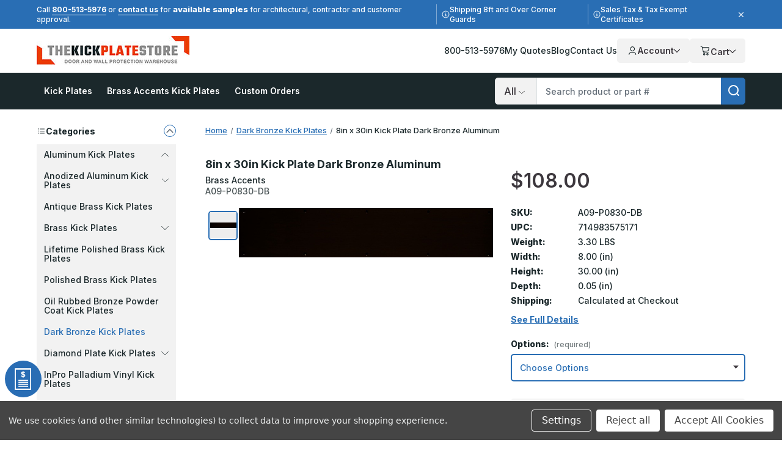

--- FILE ---
content_type: text/html; charset=UTF-8
request_url: https://www.thekickplatestore.com/8-x-30-kick-plate-dark-bronze-aluminum-screw-mount/
body_size: 36331
content:






<!DOCTYPE html>
<html class="no-js" lang="en">
    <head>
        <!--
        Houstin Light, Night, and Skyline
        Theme for BigCommerce
        Designed and Developed by oBundle
        Visit Our Website - https://obundle.com
        Email Us - support@obundle.com
                 _                        _  _
                | |                      | || |
           ___  | |__   _   _  _ __    __| || |  ___
          / _ \ | '_ \ | | | || '_ \  / _` || | / _ \
         | (_) || |_) || |_| || | | || (_| || ||  __/
          \___/ |_.__/  \__,_||_| |_| \__,_||_| \___|
            Serving BigCommerce clients since 2014.
        -->

        <title>8in x 30in Aluminum Kick Plate</title>
        <link rel="dns-prefetch preconnect" href="https://cdn11.bigcommerce.com/s-pfscj3h" crossorigin><link rel="dns-prefetch preconnect" href="https://fonts.googleapis.com/" crossorigin><link rel="dns-prefetch preconnect" href="https://fonts.gstatic.com/" crossorigin>
        <meta property="product:price:amount" content="108" /><meta property="product:price:currency" content="USD" /><meta property="og:url" content="https://www.thekickplatestore.com/8-x-30-kick-plate-dark-bronze-aluminum-screw-mount/" /><meta property="og:site_name" content="TheKickPlateStore" /><meta name="keywords" content="8in, 30in, kick, kick plate, door plate, door protection, aluminum, 8in x 30in"><meta name="description" content="Shop 8in x 30in Kick Plate Dark Bronze Aluminum at TheKickPlateStore. Durable and lightweight, corrosion resistant. Order online today!"><link rel='canonical' href='https://www.thekickplatestore.com/8-x-30-kick-plate-dark-bronze-aluminum-screw-mount/' /><meta name='platform' content='bigcommerce.stencil' /><meta property="og:type" content="product" />
<meta property="og:title" content="8in x 30in Kick Plate Dark Bronze Aluminum" />
<meta property="og:description" content="Shop 8in x 30in Kick Plate Dark Bronze Aluminum at TheKickPlateStore. Durable and lightweight, corrosion resistant. Order online today!" />
<meta property="og:image" content="https://cdn11.bigcommerce.com/s-pfscj3h/products/14195/images/89865/8in_x_30in_Dark_Bronze_Aluminum_Screw_Kick_Plate__55701.1752854696.500.750.jpg?c=2" />
<meta property="og:availability" content="instock" />
<meta property="pinterest:richpins" content="enabled" />
        
            <link rel="preload" as="image" href="https://cdn11.bigcommerce.com/s-pfscj3h/images/stencil/160w/products/14195/89865/8in_x_30in_Dark_Bronze_Aluminum_Screw_Kick_Plate__55701.1752854696.jpg?c=2" imagesrcset="https://cdn11.bigcommerce.com/s-pfscj3h/images/stencil/80w/products/14195/89865/8in_x_30in_Dark_Bronze_Aluminum_Screw_Kick_Plate__55701.1752854696.jpg?c=2 80w, https://cdn11.bigcommerce.com/s-pfscj3h/images/stencil/160w/products/14195/89865/8in_x_30in_Dark_Bronze_Aluminum_Screw_Kick_Plate__55701.1752854696.jpg?c=2 160w, https://cdn11.bigcommerce.com/s-pfscj3h/images/stencil/320w/products/14195/89865/8in_x_30in_Dark_Bronze_Aluminum_Screw_Kick_Plate__55701.1752854696.jpg?c=2 320w, https://cdn11.bigcommerce.com/s-pfscj3h/images/stencil/640w/products/14195/89865/8in_x_30in_Dark_Bronze_Aluminum_Screw_Kick_Plate__55701.1752854696.jpg?c=2 640w, https://cdn11.bigcommerce.com/s-pfscj3h/images/stencil/960w/products/14195/89865/8in_x_30in_Dark_Bronze_Aluminum_Screw_Kick_Plate__55701.1752854696.jpg?c=2 960w, https://cdn11.bigcommerce.com/s-pfscj3h/images/stencil/1280w/products/14195/89865/8in_x_30in_Dark_Bronze_Aluminum_Screw_Kick_Plate__55701.1752854696.jpg?c=2 1280w, https://cdn11.bigcommerce.com/s-pfscj3h/images/stencil/1920w/products/14195/89865/8in_x_30in_Dark_Bronze_Aluminum_Screw_Kick_Plate__55701.1752854696.jpg?c=2 1920w, https://cdn11.bigcommerce.com/s-pfscj3h/images/stencil/2560w/products/14195/89865/8in_x_30in_Dark_Bronze_Aluminum_Screw_Kick_Plate__55701.1752854696.jpg?c=2 2560w" imagesizes="auto" />


        <link href="https://cdn11.bigcommerce.com/s-pfscj3h/product_images/favicon%20TKPS.ico" rel="shortcut icon">
        <meta name="viewport" content="width=device-width, initial-scale=1">

        <script>
            document.documentElement.className = document.documentElement.className.replace('no-js', 'js');
        </script>

        <script>(function(w,d,s,l,i){w[l]=w[l]||[];w[l].push({'gtm.start': new Date().getTime(),event:'gtm.js'});var f=d.getElementsByTagName(s)[0],
        j=d.createElement(s),dl=l!='dataLayer'?'&l='+l:'';j.async=true;j.src='https://www.googletagmanager.com/gtm.js?id='+i+dl;f.parentNode.insertBefore(j,f);
        })(window,document,'script','dataLayer','GTM-KN6GLG6');</script>

        <script>
    function browserSupportsAllFeatures() {
        return window.Promise
            && window.fetch
            && window.URL
            && window.URLSearchParams
            && window.WeakMap
            // object-fit support
            && ('objectFit' in document.documentElement.style);
    }

    function loadScript(src) {
        var js = document.createElement('script');
        js.src = src;
        js.onerror = function () {
            console.error('Failed to load polyfill script ' + src);
        };
        document.head.appendChild(js);
    }

    if (!browserSupportsAllFeatures()) {
        loadScript('https://cdn11.bigcommerce.com/s-pfscj3h/stencil/98971980-cebd-013e-e08a-2ab9d26301b8/e/84142260-cf8f-013e-b8f4-7e3236a52136/dist/theme-bundle.polyfills.js');
    }
</script>
        <script>window.consentManagerTranslations = `{"locale":"en","locales":{"consent_manager.data_collection_warning":"en","consent_manager.accept_all_cookies":"en","consent_manager.gdpr_settings":"en","consent_manager.data_collection_preferences":"en","consent_manager.manage_data_collection_preferences":"en","consent_manager.use_data_by_cookies":"en","consent_manager.data_categories_table":"en","consent_manager.allow":"en","consent_manager.accept":"en","consent_manager.deny":"en","consent_manager.dismiss":"en","consent_manager.reject_all":"en","consent_manager.category":"en","consent_manager.purpose":"en","consent_manager.functional_category":"en","consent_manager.functional_purpose":"en","consent_manager.analytics_category":"en","consent_manager.analytics_purpose":"en","consent_manager.targeting_category":"en","consent_manager.advertising_category":"en","consent_manager.advertising_purpose":"en","consent_manager.essential_category":"en","consent_manager.esential_purpose":"en","consent_manager.yes":"en","consent_manager.no":"en","consent_manager.not_available":"en","consent_manager.cancel":"en","consent_manager.save":"en","consent_manager.back_to_preferences":"en","consent_manager.close_without_changes":"en","consent_manager.unsaved_changes":"en","consent_manager.by_using":"en","consent_manager.agree_on_data_collection":"en","consent_manager.change_preferences":"en","consent_manager.cancel_dialog_title":"en","consent_manager.privacy_policy":"en","consent_manager.allow_category_tracking":"en","consent_manager.disallow_category_tracking":"en"},"translations":{"consent_manager.data_collection_warning":"We use cookies (and other similar technologies) to collect data to improve your shopping experience.","consent_manager.accept_all_cookies":"Accept All Cookies","consent_manager.gdpr_settings":"Settings","consent_manager.data_collection_preferences":"Website Data Collection Preferences","consent_manager.manage_data_collection_preferences":"Manage Website Data Collection Preferences","consent_manager.use_data_by_cookies":" uses data collected by cookies and JavaScript libraries to improve your shopping experience.","consent_manager.data_categories_table":"The table below outlines how we use this data by category. To opt out of a category of data collection, select 'No' and save your preferences.","consent_manager.allow":"Allow","consent_manager.accept":"Accept","consent_manager.deny":"Deny","consent_manager.dismiss":"Dismiss","consent_manager.reject_all":"Reject all","consent_manager.category":"Category","consent_manager.purpose":"Purpose","consent_manager.functional_category":"Functional","consent_manager.functional_purpose":"Enables enhanced functionality, such as videos and live chat. If you do not allow these, then some or all of these functions may not work properly.","consent_manager.analytics_category":"Analytics","consent_manager.analytics_purpose":"Provide statistical information on site usage, e.g., web analytics so we can improve this website over time.","consent_manager.targeting_category":"Targeting","consent_manager.advertising_category":"Advertising","consent_manager.advertising_purpose":"Used to create profiles or personalize content to enhance your shopping experience.","consent_manager.essential_category":"Essential","consent_manager.esential_purpose":"Essential for the site and any requested services to work, but do not perform any additional or secondary function.","consent_manager.yes":"Yes","consent_manager.no":"No","consent_manager.not_available":"N/A","consent_manager.cancel":"Cancel","consent_manager.save":"Save","consent_manager.back_to_preferences":"Back to Preferences","consent_manager.close_without_changes":"You have unsaved changes to your data collection preferences. Are you sure you want to close without saving?","consent_manager.unsaved_changes":"You have unsaved changes","consent_manager.by_using":"By using our website, you're agreeing to our","consent_manager.agree_on_data_collection":"By using our website, you're agreeing to the collection of data as described in our ","consent_manager.change_preferences":"You can change your preferences at any time","consent_manager.cancel_dialog_title":"Are you sure you want to cancel?","consent_manager.privacy_policy":"Privacy Policy","consent_manager.allow_category_tracking":"Allow [CATEGORY_NAME] tracking","consent_manager.disallow_category_tracking":"Disallow [CATEGORY_NAME] tracking"}}`;</script>

        <script>
            window.lazySizesConfig = window.lazySizesConfig || {};
            window.lazySizesConfig.loadMode = 1;
        </script>
        <script async src="https://cdn11.bigcommerce.com/s-pfscj3h/stencil/98971980-cebd-013e-e08a-2ab9d26301b8/e/84142260-cf8f-013e-b8f4-7e3236a52136/dist/theme-bundle.head_async.js"></script>

        <link href="https://fonts.googleapis.com/css?family=Inter:700,500,800,600&display=swap" rel="stylesheet">

        <link rel="preload" href="https://cdn11.bigcommerce.com/s-pfscj3h/stencil/98971980-cebd-013e-e08a-2ab9d26301b8/e/84142260-cf8f-013e-b8f4-7e3236a52136/dist/theme-bundle.font.js" as="script">
        <script async src="https://cdn11.bigcommerce.com/s-pfscj3h/stencil/98971980-cebd-013e-e08a-2ab9d26301b8/e/84142260-cf8f-013e-b8f4-7e3236a52136/dist/theme-bundle.font.js"></script>

        <link data-stencil-stylesheet href="https://cdn11.bigcommerce.com/s-pfscj3h/stencil/98971980-cebd-013e-e08a-2ab9d26301b8/e/84142260-cf8f-013e-b8f4-7e3236a52136/css/theme-a8ad16e0-cebd-013e-67db-227b0696a291.css" rel="stylesheet">

        <!-- Start Tracking Code for analytics_googleanalytics4 -->

<script data-cfasync="false" src="https://cdn11.bigcommerce.com/shared/js/google_analytics4_bodl_subscribers-358423becf5d870b8b603a81de597c10f6bc7699.js" integrity="sha256-gtOfJ3Avc1pEE/hx6SKj/96cca7JvfqllWA9FTQJyfI=" crossorigin="anonymous"></script>
<script data-cfasync="false">
  (function () {
    window.dataLayer = window.dataLayer || [];

    function gtag(){
        dataLayer.push(arguments);
    }

    function initGA4(event) {
         function setupGtag() {
            function configureGtag() {
                gtag('js', new Date());
                gtag('set', 'developer_id.dMjk3Nj', true);
                gtag('config', 'G-N4EDS0T312');
            }

            var script = document.createElement('script');

            script.src = 'https://www.googletagmanager.com/gtag/js?id=G-N4EDS0T312';
            script.async = true;
            script.onload = configureGtag;

            document.head.appendChild(script);
        }

        setupGtag();

        if (typeof subscribeOnBodlEvents === 'function') {
            subscribeOnBodlEvents('G-N4EDS0T312', true);
        }

        window.removeEventListener(event.type, initGA4);
    }

    gtag('consent', 'default', {"ad_storage":"denied","ad_user_data":"denied","ad_personalization":"denied","analytics_storage":"denied","functionality_storage":"denied"})
            

    var eventName = document.readyState === 'complete' ? 'consentScriptsLoaded' : 'DOMContentLoaded';
    window.addEventListener(eventName, initGA4, false);
  })()
</script>

<!-- End Tracking Code for analytics_googleanalytics4 -->

<!-- Start Tracking Code for analytics_siteverification -->

<meta name="ahrefs-site-verification" content="b7a88432972d3cea4a2bda0e46200488f8e75e8f50e724e432c7f21c7dafc82b">
<meta name="google-site-verification" content="eCbEvsa0d8aBOxThxVbLqVf17mcoFocHxbMzEks9zEs" />



<!-- End Tracking Code for analytics_siteverification -->


<script type="text/javascript" src="https://checkout-sdk.bigcommerce.com/v1/loader.js" defer ></script>
<script src="https://www.google.com/recaptcha/api.js" async defer></script>
<script>window.consentManagerStoreConfig = function () { return {"storeName":"TheKickPlateStore","privacyPolicyUrl":"","writeKey":null,"improvedConsentManagerEnabled":true,"AlwaysIncludeScriptsWithConsentTag":true}; };</script>
<script type="text/javascript" src="https://cdn11.bigcommerce.com/shared/js/bodl-consent-32a446f5a681a22e8af09a4ab8f4e4b6deda6487.js" integrity="sha256-uitfaufFdsW9ELiQEkeOgsYedtr3BuhVvA4WaPhIZZY=" crossorigin="anonymous" defer></script>
<script type="text/javascript" src="https://cdn11.bigcommerce.com/shared/js/storefront/consent-manager-config-3013a89bb0485f417056882e3b5cf19e6588b7ba.js" defer></script>
<script type="text/javascript" src="https://cdn11.bigcommerce.com/shared/js/storefront/consent-manager-08633fe15aba542118c03f6d45457262fa9fac88.js" defer></script>
<script type="text/javascript">
var BCData = {"product_attributes":{"sku":"A09-P0830-DB","upc":"714983575171","mpn":null,"gtin":null,"weight":{"formatted":"3.30 LBS","value":3.3},"base":true,"image":null,"price":{"without_tax":{"formatted":"$108.00","value":108,"currency":"USD"},"tax_label":"Sales Tax","price_range":{"min":{"without_tax":{"formatted":"$108.00","value":108,"currency":"USD"},"tax_label":"Sales Tax"},"max":{"without_tax":{"formatted":"$122.50","value":122.5,"currency":"USD"},"tax_label":"Sales Tax"}}},"stock":null,"instock":true,"stock_message":null,"purchasable":true,"purchasing_message":null,"call_for_price_message":null}};
</script>
<!-- Google Tag Manager -->
<script data-bc-cookie-consent="3" type="text/plain">(function(w,d,s,l,i){w[l]=w[l]||[];w[l].push({'gtm.start':
new Date().getTime(),event:'gtm.js'});var f=d.getElementsByTagName(s)[0],
j=d.createElement(s),dl=l!='dataLayer'?'&l='+l:'';j.async=true;j.src=
'https://www.googletagmanager.com/gtm.js?id='+i+dl;f.parentNode.insertBefore(j,f);
})(window,document,'script','dataLayer','GTM-KN6GLG6');</script>
<!-- End Google Tag Manager --><script data-bc-cookie-consent="3" type="text/plain" async defer src="https://tools.luckyorange.com/core/lo.js?site-id=31c64094"></script><script src="https://cdn-widgetsrepository.yotpo.com/v1/loader/vBWNFajhI0h7boIxfLzgdmmhJvVgw4uvdZgX9agu" async></script><script>
(() => {
  function getCookie(name) {
    var match = document.cookie.match(RegExp('(?:^|;\\s*)' + name + '=([^;]*)')); 
    return match ? match[1] : null;
  }

  var jsonOpt = JSON.parse(decodeURI(getCookie('tracking-preferences')).replaceAll('%2C',','))

  window.dataLayer = window.dataLayer || [];
  function gtag(){
    dataLayer.push(arguments);
  }

  if (jsonOpt != null) {
    if (jsonOpt.custom.marketingAndAnalytics != false) {
      gtag('consent', 'default', {
          'ad_storage': 'granted',
          'ad_user_data': 'granted',
          'ad_personalization': 'granted',
          'analytics_storage': 'granted',
          'functionality_storage': 'granted',
          'region': ['US', 'CA']
        });
      }
  } else {
    gtag('consent', 'default', {
      'ad_storage': 'granted',
      'ad_user_data': 'granted',
      'ad_personalization': 'granted',
      'analytics_storage': 'granted',
      'functionality_storage': 'granted',
      'region': ['US', 'CA']
    });
  }
})();
</script><script data-bc-cookie-consent="3" type="text/plain">!function(){var e=window.location.search;if(e&&e.length>1&&localStorage){var o,t,l,i=e.slice(1).split("&");for(o=0;o<i.length;o++)l=(t=i[o].split("="))[1],"gclid"!==(t=t[0].toLowerCase())&&"msclkid"!==t&&"wbraid"!==t&&0!==t.indexOf("utm")||localStorage.setItem(t,decodeURIComponent(l))}}();</script><script type="quoteninja-results"></script><script type='text/javascript' id='vwoCode'>
window._vwo_code || (function() {
var account_id=1022848,
version=2.1,
settings_tolerance=2000,
hide_element='body',
hide_element_style = 'opacity:0 !important;filter:alpha(opacity=0) !important;background:none !important;transition:none !important;',
/* DO NOT EDIT BELOW THIS LINE */
f=false,w=window,d=document,v=d.querySelector('#vwoCode'),cK='_vwo_'+account_id+'_settings',cc={};try{var c=JSON.parse(localStorage.getItem('_vwo_'+account_id+'_config'));cc=c&&typeof c==='object'?c:{}}catch(e){}var stT=cc.stT==='session'?w.sessionStorage:w.localStorage;code={nonce:v&&v.nonce,use_existing_jquery:function(){return typeof use_existing_jquery!=='undefined'?use_existing_jquery:undefined},library_tolerance:function(){return typeof library_tolerance!=='undefined'?library_tolerance:undefined},settings_tolerance:function(){return cc.sT||settings_tolerance},hide_element_style:function(){return'{'+(cc.hES||hide_element_style)+'}'},hide_element:function(){if(performance.getEntriesByName('first-contentful-paint')[0]){return''}return typeof cc.hE==='string'?cc.hE:hide_element},getVersion:function(){return version},finish:function(e){if(!f){f=true;var t=d.getElementById('_vis_opt_path_hides');if(t)t.parentNode.removeChild(t);if(e)(new Image).src='https://dev.visualwebsiteoptimizer.com/ee.gif?a='+account_id+e}},finished:function(){return f},addScript:function(e){var t=d.createElement('script');t.type='text/javascript';if(e.src){t.src=e.src}else{t.text=e.text}v&&t.setAttribute('nonce',v.nonce);d.getElementsByTagName('head')[0].appendChild(t)},load:function(e,t){var n=this.getSettings(),i=d.createElement('script'),r=this;t=t||{};if(n){i.textContent=n;d.getElementsByTagName('head')[0].appendChild(i);if(!w.VWO||VWO.caE){stT.removeItem(cK);r.load(e)}}else{var o=new XMLHttpRequest;o.open('GET',e,true);o.withCredentials=!t.dSC;o.responseType=t.responseType||'text';o.onload=function(){if(t.onloadCb){return t.onloadCb(o,e)}if(o.status===200||o.status===304){_vwo_code.addScript({text:o.responseText})}else{_vwo_code.finish('&e=loading_failure:'+e)}};o.onerror=function(){if(t.onerrorCb){return t.onerrorCb(e)}_vwo_code.finish('&e=loading_failure:'+e)};o.send()}},getSettings:function(){try{var e=stT.getItem(cK);if(!e){return}e=JSON.parse(e);if(Date.now()>e.e){stT.removeItem(cK);return}return e.s}catch(e){return}},init:function(){if(d.URL.indexOf('__vwo_disable__')>-1)return;var e=this.settings_tolerance();w._vwo_settings_timer=setTimeout(function(){_vwo_code.finish();stT.removeItem(cK)},e);var t;if(this.hide_element()!=='body'){t=d.createElement('style');var n=this.hide_element(),i=n?n+this.hide_element_style():'',r=d.getElementsByTagName('head')[0];t.setAttribute('id','_vis_opt_path_hides');v&&t.setAttribute('nonce',v.nonce);t.setAttribute('type','text/css');if(t.styleSheet)t.styleSheet.cssText=i;else t.appendChild(d.createTextNode(i));r.appendChild(t)}else{t=d.getElementsByTagName('head')[0];var i=d.createElement('div');i.style.cssText='z-index: 2147483647 !important;position: fixed !important;left: 0 !important;top: 0 !important;width: 100% !important;height: 100% !important;background: white !important;display: block !important;';i.setAttribute('id','_vis_opt_path_hides');i.classList.add('_vis_hide_layer');t.parentNode.insertBefore(i,t.nextSibling)}var o=window._vis_opt_url||d.URL,s='https://dev.visualwebsiteoptimizer.com/j.php?a='+account_id+'&u='+encodeURIComponent(o)+'&vn='+version;if(w.location.search.indexOf('_vwo_xhr')!==-1){this.addScript({src:s})}else{this.load(s+'&x=true')}}};w._vwo_code=code;code.init();})();
</script>
 <script data-cfasync="false" src="https://microapps.bigcommerce.com/bodl-events/1.9.4/index.js" integrity="sha256-Y0tDj1qsyiKBRibKllwV0ZJ1aFlGYaHHGl/oUFoXJ7Y=" nonce="" crossorigin="anonymous"></script>
 <script data-cfasync="false" nonce="">

 (function() {
    function decodeBase64(base64) {
       const text = atob(base64);
       const length = text.length;
       const bytes = new Uint8Array(length);
       for (let i = 0; i < length; i++) {
          bytes[i] = text.charCodeAt(i);
       }
       const decoder = new TextDecoder();
       return decoder.decode(bytes);
    }
    window.bodl = JSON.parse(decodeBase64("[base64]"));
 })()

 </script>

<script nonce="">
(function () {
    var xmlHttp = new XMLHttpRequest();

    xmlHttp.open('POST', 'https://bes.gcp.data.bigcommerce.com/nobot');
    xmlHttp.setRequestHeader('Content-Type', 'application/json');
    xmlHttp.send('{"store_id":"822436","timezone_offset":"-7.0","timestamp":"2026-01-23T03:09:56.21573400Z","visit_id":"e244ea36-f8e6-4d50-8634-4c7cf0d71a4a","channel_id":1}');
})();
</script>


        <link rel="preload" href="https://cdn11.bigcommerce.com/s-pfscj3h/stencil/98971980-cebd-013e-e08a-2ab9d26301b8/e/84142260-cf8f-013e-b8f4-7e3236a52136/dist/theme-bundle.main.js" as="script">

        <script>
               if (sessionStorage.getItem('ob-marketingBanner') === 'closed') {
                    document.documentElement.classList.add('ob-hideMarketingBanner');
                }
        </script>

    </head>
    <body data-page-type="product" data-theme-variant="light">
        <noscript><iframe src="https://www.googletagmanager.com/ns.html?id=GTM-KN6GLG6" height="0" width="0" style="display:none;visibility:hidden"></iframe></noscript>


        <svg data-src="https://cdn11.bigcommerce.com/s-pfscj3h/stencil/98971980-cebd-013e-e08a-2ab9d26301b8/e/84142260-cf8f-013e-b8f4-7e3236a52136/img/icon-sprite.svg" class="icons-svg-sprite"></svg>

        <a href="#main-content" class="skip-to-main-link">Skip to main content</a>


<header class="header" role="banner" data-logo-position="left">
    <div data-content-region="header-top--global"><div data-layout-id="7a1dafe1-4b9a-4fd9-a402-49723fa280a7">       <div data-sub-layout-container="9ab429f4-5c02-4920-b0fa-6662b54b0b37" data-layout-name="Layout">
    <style data-container-styling="9ab429f4-5c02-4920-b0fa-6662b54b0b37">
        [data-sub-layout-container="9ab429f4-5c02-4920-b0fa-6662b54b0b37"] {
            box-sizing: border-box;
            display: flex;
            flex-wrap: wrap;
            z-index: 0;
            position: relative;
            height: ;
            padding-top: 0px;
            padding-right: 0px;
            padding-bottom: 0px;
            padding-left: 0px;
            margin-top: 0px;
            margin-right: 0px;
            margin-bottom: 0px;
            margin-left: 0px;
            border-width: 0px;
            border-style: solid;
            border-color: #333333;
        }

        [data-sub-layout-container="9ab429f4-5c02-4920-b0fa-6662b54b0b37"]:after {
            display: block;
            position: absolute;
            top: 0;
            left: 0;
            bottom: 0;
            right: 0;
            background-size: cover;
            z-index: auto;
        }
    </style>

    <div data-sub-layout="6d7923c8-b8fc-4a3e-93b3-c65d3aa682e2">
        <style data-column-styling="6d7923c8-b8fc-4a3e-93b3-c65d3aa682e2">
            [data-sub-layout="6d7923c8-b8fc-4a3e-93b3-c65d3aa682e2"] {
                display: flex;
                flex-direction: column;
                box-sizing: border-box;
                flex-basis: 100%;
                max-width: 100%;
                z-index: 0;
                position: relative;
                height: ;
                padding-top: 0px;
                padding-right: 0px;
                padding-bottom: 0px;
                padding-left: 0px;
                margin-top: 0px;
                margin-right: 0px;
                margin-bottom: 0px;
                margin-left: 0px;
                border-width: 0px;
                border-style: solid;
                border-color: #333333;
                justify-content: center;
            }
            [data-sub-layout="6d7923c8-b8fc-4a3e-93b3-c65d3aa682e2"]:after {
                display: block;
                position: absolute;
                top: 0;
                left: 0;
                bottom: 0;
                right: 0;
                background-size: cover;
                z-index: auto;
            }
            @media only screen and (max-width: 700px) {
                [data-sub-layout="6d7923c8-b8fc-4a3e-93b3-c65d3aa682e2"] {
                    flex-basis: 100%;
                    max-width: 100%;
                }
            }
        </style>
        <div data-widget-id="fd80a641-c754-4ba1-8eb6-5cb64af855f4" data-placement-id="4bb8834c-0cae-44c2-9582-212128477eba" data-placement-status="ACTIVE"><div class="ob-marketingBanner"> <div class="ob-marketingBanner__content"> <div class="ob-marketingBanner__markup"> <p>Call <a href="tel:800-513-5976">800-513-5976</a> or <a href="/contact-us">contact us</a> for 
  <span style="font-weight: 800; font-size: 13px;">available samples</span> for architectural, contractor and customer approval.
</p>

<p class="separator-lines desktop-only vertical-center">
  <svg width="13" height="13" viewBox="0 0 13 13" fill="none" xmlns="http://www.w3.org/2000/svg">
    <path opacity="0.8" d="M6.5 1.625C4.74219 1.625 3.14844 2.5625 2.25781 4.0625C1.39062 5.58594 1.39062 7.4375 2.25781 8.9375C3.14844 10.4609 4.74219 11.375 6.5 11.375C8.23438 11.375 9.82812 10.4609 10.7188 8.9375C11.5859 7.4375 11.5859 5.58594 10.7188 4.0625C9.82812 2.5625 8.23438 1.625 6.5 1.625ZM6.5 12.5C4.34375 12.5 2.375 11.375 1.29688 9.5C0.21875 7.64844 0.21875 5.375 1.29688 3.5C2.375 1.64844 4.34375 0.5 6.5 0.5C8.63281 0.5 10.6016 1.64844 11.6797 3.5C12.7578 5.375 12.7578 7.64844 11.6797 9.5C10.6016 11.375 8.63281 12.5 6.5 12.5ZM5.5625 8.375H6.125V6.875H5.5625C5.23438 6.875 5 6.64062 5 6.3125C5 6.00781 5.23438 5.75 5.5625 5.75H6.6875C6.99219 5.75 7.25 6.00781 7.25 6.3125V8.375H7.4375C7.74219 8.375 8 8.63281 8 8.9375C8 9.26562 7.74219 9.5 7.4375 9.5H5.5625C5.23438 9.5 5 9.26562 5 8.9375C5 8.63281 5.23438 8.375 5.5625 8.375ZM6.5 5C6.07812 5 5.75 4.67188 5.75 4.25C5.75 3.85156 6.07812 3.5 6.5 3.5C6.89844 3.5 7.25 3.85156 7.25 4.25C7.25 4.67188 6.89844 5 6.5 5Z" fill="white"></path>
  </svg>
  Shipping 8ft and Over Corner Guards
</p>
  
<p class="desktop-only vertical-center">
  <svg width="13" height="13" viewBox="0 0 13 13" fill="none" xmlns="http://www.w3.org/2000/svg">
    <path opacity="0.8" d="M6.5 1.625C4.74219 1.625 3.14844 2.5625 2.25781 4.0625C1.39062 5.58594 1.39062 7.4375 2.25781 8.9375C3.14844 10.4609 4.74219 11.375 6.5 11.375C8.23438 11.375 9.82812 10.4609 10.7188 8.9375C11.5859 7.4375 11.5859 5.58594 10.7188 4.0625C9.82812 2.5625 8.23438 1.625 6.5 1.625ZM6.5 12.5C4.34375 12.5 2.375 11.375 1.29688 9.5C0.21875 7.64844 0.21875 5.375 1.29688 3.5C2.375 1.64844 4.34375 0.5 6.5 0.5C8.63281 0.5 10.6016 1.64844 11.6797 3.5C12.7578 5.375 12.7578 7.64844 11.6797 9.5C10.6016 11.375 8.63281 12.5 6.5 12.5ZM5.5625 8.375H6.125V6.875H5.5625C5.23438 6.875 5 6.64062 5 6.3125C5 6.00781 5.23438 5.75 5.5625 5.75H6.6875C6.99219 5.75 7.25 6.00781 7.25 6.3125V8.375H7.4375C7.74219 8.375 8 8.63281 8 8.9375C8 9.26562 7.74219 9.5 7.4375 9.5H5.5625C5.23438 9.5 5 9.26562 5 8.9375C5 8.63281 5.23438 8.375 5.5625 8.375ZM6.5 5C6.07812 5 5.75 4.67188 5.75 4.25C5.75 3.85156 6.07812 3.5 6.5 3.5C6.89844 3.5 7.25 3.85156 7.25 4.25C7.25 4.67188 6.89844 5 6.5 5Z" fill="white"></path>
  </svg>
  Sales Tax &amp; Tax Exempt Certificates
</p>
 </div> <button class="ob-marketingBanner__close" type="button" aria-label="Close"> <svg class="icon icon--close" role="img" aria-hidden="true"> <use xlink:href="#icon-close"></use> </svg> </button></div></div></div>
    </div>
</div>

</div></div>

    <div class="header--middle ob-pageContainer">
        <a href="#" class="mobileMenu-toggle">
            <span class="mobileMenu-toggleIcon">Toggle menu</span>
        </a>
            <div class="header-logo">
                <a href="https://www.thekickplatestore.com/" class="header-logo__link" data-header-logo-link>
            <div class="header-logo-image-container">
                <img class="header-logo-image"
                     src="https://cdn11.bigcommerce.com/s-pfscj3h/images/stencil/250x56/tkps_logo_300x56_1578950493__89091.original.jpg"
                     srcset="https://cdn11.bigcommerce.com/s-pfscj3h/images/stencil/250x100/tkps_logo_300x56_1578950493__89091.original.jpg"
                     alt="TheKickPlateStore"
                     title="TheKickPlateStore"
                     width="250"
                     height="50">
            </div>
</a>
            </div>

        <div class="header--navigation">
            <nav class="ob-headerNav">
    <ul class="ob-headerTopBar__resource-links">
        <li class="ob-headerTopBar__resource-link">
            <a href="tel:800-513-5976" class="ob-headerTopBar__resource-link--link">800-513-5976</a>
        </li>
        <li class="ob-headerTopBar__resource-link">
            <a href="/?show_quote_window=submitted-quotes" class="ob-headerTopBar__resource-link--link">My Quotes</a>
        </li>
        <li class="ob-headerTopBar__resource-link">
            <a href="/blog/" class="ob-headerTopBar__resource-link--link">Blog</a>
        </li>
        <li class="ob-headerTopBar__resource-link">
            <a href="/contact-us/" class="ob-headerTopBar__resource-link--link">Contact Us</a>
        </li>
        <li class="ob-headerTopBar__resource-link">
                    </li>
    </ul>
</nav>
            <nav class="navUser">
    <ul class="navUser-section navUser-section--alt">
        <li class="navUser-item navUser-item--account">
            <div class="ob-desktop">
                <a class="navUser-action account-dropdown-toggle"
                    href="/account.php"
                    aria-label="Your Account"
                >
                    <svg>
                        <use xmlns:xlink="http://www.w3.org/1999/xlink" xlink:href="#icon-ob-user"></use>
                    </svg>

                    Account
                    <svg class="ob-chevron">
                        <use xmlns:xlink="http://www.w3.org/1999/xlink" xlink:href="#icon-chevron-down"></use>
                    </svg>
                </a>

                <div class="account-dropdown" aria-hidden="true">
                        <div class="dropdown-account-sign-in">
        <a class="button button--primary" href="/login.php" aria-label="Sign in">
            Sign in
        </a>
            <p>New customer?<a class="ob-link" href="/login.php?action&#x3D;create_account" aria-label="New customer?">Start Here</a></p>
    </div>
                </div>
            </div>
            
            <a class="navUser-action ob-mobile account-dropdown-toggle"
                href="/account.php"
                aria-label="Your Account"
                data-account
                id="account-dropdown-toggle"
            >   
                <svg>
                    <use xmlns:xlink="http://www.w3.org/1999/xlink" xlink:href="#icon-ob-user"></use>
                </svg>
            </a>

            <div class="account-dropdown" aria-hidden="true">
                    <div class="dropdown-account-sign-in">
        <a class="button button--primary" href="/login.php" aria-label="Sign in">
            Sign in
        </a>
            <p>New customer?<a class="ob-link" href="/login.php?action&#x3D;create_account" aria-label="New customer?">Start Here</a></p>
    </div>
            </div>
        </li>
            <div class="u-hidden">
                <a class="navUser-action"
                   href="/login.php"
                   aria-label="Sign in"
                >
                    Sign in
                </a>
                    <span class="navUser-or">or</span>
                    <a class="navUser-action"
                       href="/login.php?action&#x3D;create_account"
                       aria-label="New customer?"
                    >
                        New customer?
                    </a>
            </div>
        </li>
        <li class="navUser-item navUser-item--cart">
            <a class="navUser-action navUser-action--cart"
               
               
               href="/cart.php"
               aria-label="Cart with 0 items"
            >
            <div class="ob-cartIcon">
                <svg>
                    <use xmlns:xlink="http://www.w3.org/1999/xlink" xlink:href="#icon-ob-cart"></use>
                </svg>
                <span class="countPill cart-quantity"></span>
            </div>
                Cart
                <svg class="ob-chevron">
                    <use xmlns:xlink="http://www.w3.org/1999/xlink" xlink:href="#icon-chevron-down"></use>
                </svg>
            </a>
            <div id="cart-preview-dropdown" aria-hidden="true"></div>
        </li>
    </ul>
    <div class="dropdown dropdown--quickSearch" id="quickSearch" aria-hidden="true" data-prevent-quick-search-close>
        <div class="container ob-quick-search">
    <form class="form" onsubmit="return false" data-url="/search.php" data-quick-search-form>
        <fieldset class="form-fieldset">
            <div class="form-field">
                <label class="is-srOnly" for="nav-quick-search">Search</label>
                <input class="form-input"
                       data-search-quick
                       name="search_query"
                       id="nav-quick-search"
                       data-error-message="Search field cannot be empty."
                       placeholder="Search product or part #"
                       autocomplete="off"
                >
            </div>
        </fieldset>
    </form>
    <section class="quickSearchResults" data-bind="html: results"></section>
    <p role="status"
       aria-live="polite"
       class="aria-description--hidden"
       data-search-aria-message-predefined-text="product results for"
    ></p>
</div>
    </div>
</nav>
            
        </div>
    </div>

    <div class="header--mobileNav ob-pageContainer">
        <div class="ob-pageSidebar facetsEnabled">
  <div class="ob-sidebarNav">
     <div class="ob-sidebarNav__heading">
        <svg class="ob-sidebarNav__heading-icon">
            <use xlink:href="#icon-bullet-list-text" />
        </svg>
        <h2>Categories</h2>
        <button class="ob-iconButton ob-iconButton--small" title="Categories">
            <svg class="ob-iconButton__icon" data-icon="collapse" aria-hidden="true">
                <use xlink:href="#icon-chevron-up" />
            </svg>

            <svg class="ob-iconButton__icon" data-icon="expand" aria-hidden="true">
                <use xlink:href="#icon-chevron-down" />
            </svg>
        </button>
    </div>

        

    <div class="ob-sidebarNav__collapsible">
        <ul class="ob-sidebarNav__navList">
                <li class="ob-sidebarNav__navList-item  is-open">
                        


                        <a class="ob-sidebarNav__navList-action has-children" tabindex="0" role="button" aria-controls="ob-sidebarNav__subMenu_0_mobile">
                            Aluminum Kick Plates
                            <svg>
                                <use xlink:href="#icon-chevron-down" />
                            </svg>
                        </a>

                        <div id="ob-sidebarNav__subMenu_0_mobile" class="ob-sidebarNav__subMenu"  
                            tabindex="-1"
                            >
                            <ul class="ob-sidebarNav__subMenu-list">
                                <li class="ob-sidebarNav__subMenu-list-item">
                                    <a class="ob-sidebarNav__subMenu-action ob-link " href="https://www.thekickplatestore.com/kick-plates/aluminum/"
                                        aria-label="All Aluminum Kick Plates">
                                        All Aluminum Kick Plates
                                    </a>
                                </li>
                                    <li class="ob-sidebarNav__subMenu-list-item ">
                                        <a class="ob-sidebarNav__subMenu-action ob-link has-children "
                                            href="https://www.thekickplatestore.com/040-aluminum-kick-plates/" aria-label=".040 Aluminum Kick Plates">
                                                .040 Aluminum Kick Plates
                                                <svg class="icon-collapsed">
                                                    <use xlink:href="#icon-chevron-up" />
                                                </svg>
                                                <svg class="icon-expanded">
                                                    <use xlink:href="#icon-chevron-down" />
                                                </svg>
                                        </a>

                                            


                                            <ul class="ob-sidebarNav__subSubMenu">
                                                <li class="ob-sideBarNav__subSubMenu-list-item">
                                                    <a class="ob-sidebarNav__subSubMenu-action ob-link "
                                                        href="https://www.thekickplatestore.com/040-aluminum-kick-plates/" aria-label="All .040 Aluminum Kick Plates">
                                                        All .040 Aluminum Kick Plates
                                                    </a>
                                                </li>

                                                        <li class="ob-sidebarNav__subSubMenu-list-item">
                                                            <a class="ob-sidebarNav__subSubMenu-action ob-link "
                                                                href="https://www.thekickplatestore.com/4in-040-aluminum-kick-plates/" aria-label="4in .040 Aluminum Kick Plates">
                                                                4in .040 Aluminum Kick Plates
                                                            </a>
                                                        </li>

                                                        <li class="ob-sidebarNav__subSubMenu-list-item">
                                                            <a class="ob-sidebarNav__subSubMenu-action ob-link "
                                                                href="https://www.thekickplatestore.com/6in-040-aluminum-kick-plates/" aria-label="6in .040 Aluminum Kick Plates">
                                                                6in .040 Aluminum Kick Plates
                                                            </a>
                                                        </li>

                                                        <li class="ob-sidebarNav__subSubMenu-list-item">
                                                            <a class="ob-sidebarNav__subSubMenu-action ob-link "
                                                                href="https://www.thekickplatestore.com/8in-040-aluminum-kick-plates/" aria-label="8in .040 Aluminum Kick Plates">
                                                                8in .040 Aluminum Kick Plates
                                                            </a>
                                                        </li>

                                                        <li class="ob-sidebarNav__subSubMenu-list-item">
                                                            <a class="ob-sidebarNav__subSubMenu-action ob-link "
                                                                href="https://www.thekickplatestore.com/10in-040-aluminum-kick-plates/" aria-label="10in .040 Aluminum Kick Plates">
                                                                10in .040 Aluminum Kick Plates
                                                            </a>
                                                        </li>

                                                        <li class="ob-sidebarNav__subSubMenu-list-item">
                                                            <a class="ob-sidebarNav__subSubMenu-action ob-link "
                                                                href="https://www.thekickplatestore.com/12in-040-aluminum-kick-plates/" aria-label="12in .040 Aluminum Kick Plates">
                                                                12in .040 Aluminum Kick Plates
                                                            </a>
                                                        </li>

                                                        <li class="ob-sidebarNav__subSubMenu-list-item">
                                                            <a class="ob-sidebarNav__subSubMenu-action ob-link "
                                                                href="https://www.thekickplatestore.com/32in-040-aluminum-kick-plates/" aria-label="32in .040 Aluminum Kick Plates">
                                                                32in .040 Aluminum Kick Plates
                                                            </a>
                                                        </li>

                                                        <li class="ob-sidebarNav__subSubMenu-list-item">
                                                            <a class="ob-sidebarNav__subSubMenu-action ob-link "
                                                                href="https://www.thekickplatestore.com/large-square-040-aluminum-kick-plates/" aria-label="Large Square .040 Aluminum Kick Plates">
                                                                Large Square .040 Aluminum Kick Plates
                                                            </a>
                                                        </li>
                                            </ul>
                                    </li>
                                    <li class="ob-sidebarNav__subMenu-list-item ">
                                        <a class="ob-sidebarNav__subMenu-action ob-link has-children "
                                            href="https://www.thekickplatestore.com/060-aluminum-kick-plates/" aria-label=".060 Aluminum Kick Plates">
                                                .060 Aluminum Kick Plates
                                                <svg class="icon-collapsed">
                                                    <use xlink:href="#icon-chevron-up" />
                                                </svg>
                                                <svg class="icon-expanded">
                                                    <use xlink:href="#icon-chevron-down" />
                                                </svg>
                                        </a>

                                            


                                            <ul class="ob-sidebarNav__subSubMenu">
                                                <li class="ob-sideBarNav__subSubMenu-list-item">
                                                    <a class="ob-sidebarNav__subSubMenu-action ob-link "
                                                        href="https://www.thekickplatestore.com/060-aluminum-kick-plates/" aria-label="All .060 Aluminum Kick Plates">
                                                        All .060 Aluminum Kick Plates
                                                    </a>
                                                </li>

                                                        <li class="ob-sidebarNav__subSubMenu-list-item">
                                                            <a class="ob-sidebarNav__subSubMenu-action ob-link "
                                                                href="https://www.thekickplatestore.com/4in-060-aluminum-kick-plates/" aria-label="4in .060 Aluminum Kick Plates">
                                                                4in .060 Aluminum Kick Plates
                                                            </a>
                                                        </li>

                                                        <li class="ob-sidebarNav__subSubMenu-list-item">
                                                            <a class="ob-sidebarNav__subSubMenu-action ob-link "
                                                                href="https://www.thekickplatestore.com/6in-060-aluminum-kick-plates/" aria-label="6in .060 Aluminum Kick Plates">
                                                                6in .060 Aluminum Kick Plates
                                                            </a>
                                                        </li>

                                                        <li class="ob-sidebarNav__subSubMenu-list-item">
                                                            <a class="ob-sidebarNav__subSubMenu-action ob-link "
                                                                href="https://www.thekickplatestore.com/8in-060-aluminum-kick-plates/" aria-label="8in .060 Aluminum Kick Plates">
                                                                8in .060 Aluminum Kick Plates
                                                            </a>
                                                        </li>

                                                        <li class="ob-sidebarNav__subSubMenu-list-item">
                                                            <a class="ob-sidebarNav__subSubMenu-action ob-link "
                                                                href="https://www.thekickplatestore.com/10in-060-aluminum-kick-plates/" aria-label="10in .060 Aluminum Kick Plates">
                                                                10in .060 Aluminum Kick Plates
                                                            </a>
                                                        </li>

                                                        <li class="ob-sidebarNav__subSubMenu-list-item">
                                                            <a class="ob-sidebarNav__subSubMenu-action ob-link "
                                                                href="https://www.thekickplatestore.com/12in-060-aluminum-kick-plates/" aria-label="12in .060 Aluminum Kick Plates">
                                                                12in .060 Aluminum Kick Plates
                                                            </a>
                                                        </li>

                                                        <li class="ob-sidebarNav__subSubMenu-list-item">
                                                            <a class="ob-sidebarNav__subSubMenu-action ob-link "
                                                                href="https://www.thekickplatestore.com/32in-060-aluminum-kick-plates/" aria-label="32in .060 Aluminum Kick Plates">
                                                                32in .060 Aluminum Kick Plates
                                                            </a>
                                                        </li>

                                                        <li class="ob-sidebarNav__subSubMenu-list-item">
                                                            <a class="ob-sidebarNav__subSubMenu-action ob-link "
                                                                href="https://www.thekickplatestore.com/large-square-060-aluminum-kick-plates/" aria-label="Large Square .060 Aluminum Kick Plates">
                                                                Large Square .060 Aluminum Kick Plates
                                                            </a>
                                                        </li>
                                            </ul>
                                    </li>
                            </ul>
                        </div>
                </li>
                <li class="ob-sidebarNav__navList-item ">
                        


                        <a class="ob-sidebarNav__navList-action has-children" tabindex="0" role="button" aria-controls="ob-sidebarNav__subMenu_1_mobile">
                            Anodized Aluminum Kick Plates
                            <svg>
                                <use xlink:href="#icon-chevron-down" />
                            </svg>
                        </a>

                        <div id="ob-sidebarNav__subMenu_1_mobile" class="ob-sidebarNav__subMenu"  
                            tabindex="-1"
                            >
                            <ul class="ob-sidebarNav__subMenu-list">
                                <li class="ob-sidebarNav__subMenu-list-item">
                                    <a class="ob-sidebarNav__subMenu-action ob-link " href="https://www.thekickplatestore.com/anodized-aluminum-kick-plates/"
                                        aria-label="All Anodized Aluminum Kick Plates">
                                        All Anodized Aluminum Kick Plates
                                    </a>
                                </li>
                                    <li class="ob-sidebarNav__subMenu-list-item ">
                                        <a class="ob-sidebarNav__subMenu-action ob-link has-children "
                                            href="https://www.thekickplatestore.com/060-anodized-aluminum-kick-plates/" aria-label=".060 Anodized Aluminum Kick Plates">
                                                .060 Anodized Aluminum Kick Plates
                                                <svg class="icon-collapsed">
                                                    <use xlink:href="#icon-chevron-up" />
                                                </svg>
                                                <svg class="icon-expanded">
                                                    <use xlink:href="#icon-chevron-down" />
                                                </svg>
                                        </a>

                                            


                                            <ul class="ob-sidebarNav__subSubMenu">
                                                <li class="ob-sideBarNav__subSubMenu-list-item">
                                                    <a class="ob-sidebarNav__subSubMenu-action ob-link "
                                                        href="https://www.thekickplatestore.com/060-anodized-aluminum-kick-plates/" aria-label="All .060 Anodized Aluminum Kick Plates">
                                                        All .060 Anodized Aluminum Kick Plates
                                                    </a>
                                                </li>

                                                        <li class="ob-sidebarNav__subSubMenu-list-item">
                                                            <a class="ob-sidebarNav__subSubMenu-action ob-link "
                                                                href="https://www.thekickplatestore.com/4in-060-anodized-aluminum-kick-plates/" aria-label="4in .060 Anodized Aluminum Kick Plates">
                                                                4in .060 Anodized Aluminum Kick Plates
                                                            </a>
                                                        </li>

                                                        <li class="ob-sidebarNav__subSubMenu-list-item">
                                                            <a class="ob-sidebarNav__subSubMenu-action ob-link "
                                                                href="https://www.thekickplatestore.com/6in-060-anodized-aluminum-kick-plates/" aria-label="6in .060 Anodized Aluminum Kick Plates">
                                                                6in .060 Anodized Aluminum Kick Plates
                                                            </a>
                                                        </li>

                                                        <li class="ob-sidebarNav__subSubMenu-list-item">
                                                            <a class="ob-sidebarNav__subSubMenu-action ob-link "
                                                                href="https://www.thekickplatestore.com/8in-060-anodized-aluminum-kick-plates/" aria-label="8in .060 Anodized Aluminum Kick Plates">
                                                                8in .060 Anodized Aluminum Kick Plates
                                                            </a>
                                                        </li>

                                                        <li class="ob-sidebarNav__subSubMenu-list-item">
                                                            <a class="ob-sidebarNav__subSubMenu-action ob-link "
                                                                href="https://www.thekickplatestore.com/10in-060-anodized-aluminum-kick-plates/" aria-label="10in .060 Anodized Aluminum Kick Plates">
                                                                10in .060 Anodized Aluminum Kick Plates
                                                            </a>
                                                        </li>

                                                        <li class="ob-sidebarNav__subSubMenu-list-item">
                                                            <a class="ob-sidebarNav__subSubMenu-action ob-link "
                                                                href="https://www.thekickplatestore.com/12in-060-anodized-aluminum-kick-plates/" aria-label="12in .060 Anodized Aluminum Kick Plates">
                                                                12in .060 Anodized Aluminum Kick Plates
                                                            </a>
                                                        </li>

                                                        <li class="ob-sidebarNav__subSubMenu-list-item">
                                                            <a class="ob-sidebarNav__subSubMenu-action ob-link "
                                                                href="https://www.thekickplatestore.com/32in-060-anodized-aluminum-kick-plates/" aria-label="32in .060 Anodized Aluminum Kick Plates">
                                                                32in .060 Anodized Aluminum Kick Plates
                                                            </a>
                                                        </li>

                                                        <li class="ob-sidebarNav__subSubMenu-list-item">
                                                            <a class="ob-sidebarNav__subSubMenu-action ob-link "
                                                                href="https://www.thekickplatestore.com/large-square-060-anodized-aluminum-kick-plates/" aria-label="Large Square .060 Anodized Aluminum Kick Plates">
                                                                Large Square .060 Anodized Aluminum Kick Plates
                                                            </a>
                                                        </li>
                                            </ul>
                                    </li>
                                    <li class="ob-sidebarNav__subMenu-list-item ">
                                        <a class="ob-sidebarNav__subMenu-action ob-link has-children "
                                            href="https://www.thekickplatestore.com/080-anodized-aluminum-kick-plates/" aria-label=".080 Anodized Aluminum Kick Plates">
                                                .080 Anodized Aluminum Kick Plates
                                                <svg class="icon-collapsed">
                                                    <use xlink:href="#icon-chevron-up" />
                                                </svg>
                                                <svg class="icon-expanded">
                                                    <use xlink:href="#icon-chevron-down" />
                                                </svg>
                                        </a>

                                            


                                            <ul class="ob-sidebarNav__subSubMenu">
                                                <li class="ob-sideBarNav__subSubMenu-list-item">
                                                    <a class="ob-sidebarNav__subSubMenu-action ob-link "
                                                        href="https://www.thekickplatestore.com/080-anodized-aluminum-kick-plates/" aria-label="All .080 Anodized Aluminum Kick Plates">
                                                        All .080 Anodized Aluminum Kick Plates
                                                    </a>
                                                </li>

                                                        <li class="ob-sidebarNav__subSubMenu-list-item">
                                                            <a class="ob-sidebarNav__subSubMenu-action ob-link "
                                                                href="https://www.thekickplatestore.com/4in-080-anodized-aluminum-kick-plates/" aria-label="4in .080 Anodized Aluminum Kick Plates">
                                                                4in .080 Anodized Aluminum Kick Plates
                                                            </a>
                                                        </li>

                                                        <li class="ob-sidebarNav__subSubMenu-list-item">
                                                            <a class="ob-sidebarNav__subSubMenu-action ob-link "
                                                                href="https://www.thekickplatestore.com/6in-080-anodized-aluminum-kick-plates/" aria-label="6in .080 Anodized Aluminum Kick Plates">
                                                                6in .080 Anodized Aluminum Kick Plates
                                                            </a>
                                                        </li>

                                                        <li class="ob-sidebarNav__subSubMenu-list-item">
                                                            <a class="ob-sidebarNav__subSubMenu-action ob-link "
                                                                href="https://www.thekickplatestore.com/8in-080-anodized-aluminum-kick-plates/" aria-label="8in .080 Anodized Aluminum Kick Plates">
                                                                8in .080 Anodized Aluminum Kick Plates
                                                            </a>
                                                        </li>

                                                        <li class="ob-sidebarNav__subSubMenu-list-item">
                                                            <a class="ob-sidebarNav__subSubMenu-action ob-link "
                                                                href="https://www.thekickplatestore.com/10in-080-anodized-aluminum-kick-plates/" aria-label="10in .080 Anodized Aluminum Kick Plates">
                                                                10in .080 Anodized Aluminum Kick Plates
                                                            </a>
                                                        </li>

                                                        <li class="ob-sidebarNav__subSubMenu-list-item">
                                                            <a class="ob-sidebarNav__subSubMenu-action ob-link "
                                                                href="https://www.thekickplatestore.com/12in-080-anodized-aluminum-kick-plates/" aria-label="12in .080 Anodized Aluminum Kick Plates">
                                                                12in .080 Anodized Aluminum Kick Plates
                                                            </a>
                                                        </li>

                                                        <li class="ob-sidebarNav__subSubMenu-list-item">
                                                            <a class="ob-sidebarNav__subSubMenu-action ob-link "
                                                                href="https://www.thekickplatestore.com/32in-080-anodized-aluminum-kick-plates/" aria-label="32in .080 Anodized Aluminum Kick Plates">
                                                                32in .080 Anodized Aluminum Kick Plates
                                                            </a>
                                                        </li>

                                                        <li class="ob-sidebarNav__subSubMenu-list-item">
                                                            <a class="ob-sidebarNav__subSubMenu-action ob-link "
                                                                href="https://www.thekickplatestore.com/large-square-080-anodized-aluminum-kick-plates/" aria-label="Large Square .080 Anodized Aluminum Kick Plates">
                                                                Large Square .080 Anodized Aluminum Kick Plates
                                                            </a>
                                                        </li>
                                            </ul>
                                    </li>
                            </ul>
                        </div>
                </li>
                <li class="ob-sidebarNav__navList-item ">
                        


                        <a class="ob-sidebarNav__navList-action" href="https://www.thekickplatestore.com/antique-brass-kick-plates/" aria-label="Antique Brass Kick Plates" tabindex="0">
                            Antique Brass Kick Plates
                        </a>
                </li>
                <li class="ob-sidebarNav__navList-item ">
                        


                        <a class="ob-sidebarNav__navList-action has-children" tabindex="0" role="button" aria-controls="ob-sidebarNav__subMenu_3_mobile">
                            Brass Kick Plates
                            <svg>
                                <use xlink:href="#icon-chevron-down" />
                            </svg>
                        </a>

                        <div id="ob-sidebarNav__subMenu_3_mobile" class="ob-sidebarNav__subMenu"  
                            tabindex="-1"
                            >
                            <ul class="ob-sidebarNav__subMenu-list">
                                <li class="ob-sidebarNav__subMenu-list-item">
                                    <a class="ob-sidebarNav__subMenu-action ob-link " href="https://www.thekickplatestore.com/brass-kick-plates/"
                                        aria-label="All Brass Kick Plates">
                                        All Brass Kick Plates
                                    </a>
                                </li>
                                    <li class="ob-sidebarNav__subMenu-list-item ">
                                        <a class="ob-sidebarNav__subMenu-action ob-link has-children "
                                            href="https://www.thekickplatestore.com/brass-kick-plates-brushed-finish-040/" aria-label="Brass Kick Plates Brushed Finish 040">
                                                Brass Kick Plates Brushed Finish 040
                                                <svg class="icon-collapsed">
                                                    <use xlink:href="#icon-chevron-up" />
                                                </svg>
                                                <svg class="icon-expanded">
                                                    <use xlink:href="#icon-chevron-down" />
                                                </svg>
                                        </a>

                                            


                                            <ul class="ob-sidebarNav__subSubMenu">
                                                <li class="ob-sideBarNav__subSubMenu-list-item">
                                                    <a class="ob-sidebarNav__subSubMenu-action ob-link "
                                                        href="https://www.thekickplatestore.com/brass-kick-plates-brushed-finish-040/" aria-label="All Brass Kick Plates Brushed Finish 040">
                                                        All Brass Kick Plates Brushed Finish 040
                                                    </a>
                                                </li>

                                                        <li class="ob-sidebarNav__subSubMenu-list-item">
                                                            <a class="ob-sidebarNav__subSubMenu-action ob-link "
                                                                href="https://www.thekickplatestore.com/4in-brass-040-kick-plates-brushed-finish/" aria-label="4in Brass 040 Kick Plates Brushed Finish">
                                                                4in Brass 040 Kick Plates Brushed Finish
                                                            </a>
                                                        </li>

                                                        <li class="ob-sidebarNav__subSubMenu-list-item">
                                                            <a class="ob-sidebarNav__subSubMenu-action ob-link "
                                                                href="https://www.thekickplatestore.com/6in-brass-040-kick-plates-brushed-finish/" aria-label="6in Brass 040 Kick Plates Brushed Finish">
                                                                6in Brass 040 Kick Plates Brushed Finish
                                                            </a>
                                                        </li>

                                                        <li class="ob-sidebarNav__subSubMenu-list-item">
                                                            <a class="ob-sidebarNav__subSubMenu-action ob-link "
                                                                href="https://www.thekickplatestore.com/8in-brass-040-kick-plates-brushed-finish/" aria-label="8in Brass 040 Kick Plates Brushed Finish">
                                                                8in Brass 040 Kick Plates Brushed Finish
                                                            </a>
                                                        </li>

                                                        <li class="ob-sidebarNav__subSubMenu-list-item">
                                                            <a class="ob-sidebarNav__subSubMenu-action ob-link "
                                                                href="https://www.thekickplatestore.com/10in-brass-040-kick-plates-brushed-finish/" aria-label="10in Brass 040 Kick Plates Brushed Finish">
                                                                10in Brass 040 Kick Plates Brushed Finish
                                                            </a>
                                                        </li>

                                                        <li class="ob-sidebarNav__subSubMenu-list-item">
                                                            <a class="ob-sidebarNav__subSubMenu-action ob-link "
                                                                href="https://www.thekickplatestore.com/12in-brass-040-kick-plates-brushed-finish/" aria-label="12in Brass 040 Kick Plates Brushed Finish">
                                                                12in Brass 040 Kick Plates Brushed Finish
                                                            </a>
                                                        </li>

                                                        <li class="ob-sidebarNav__subSubMenu-list-item">
                                                            <a class="ob-sidebarNav__subSubMenu-action ob-link "
                                                                href="https://www.thekickplatestore.com/32in-brass-040-kick-plates-brushed-finish/" aria-label="32in Brass 040 Kick Plates Brushed Finish">
                                                                32in Brass 040 Kick Plates Brushed Finish
                                                            </a>
                                                        </li>

                                                        <li class="ob-sidebarNav__subSubMenu-list-item">
                                                            <a class="ob-sidebarNav__subSubMenu-action ob-link "
                                                                href="https://www.thekickplatestore.com/large-square-brass-kick-plates-brushed-finish-040/" aria-label="Large Square Brass Kick Plates Brushed Finish 040">
                                                                Large Square Brass Kick Plates Brushed Finish 040
                                                            </a>
                                                        </li>
                                            </ul>
                                    </li>
                                    <li class="ob-sidebarNav__subMenu-list-item ">
                                        <a class="ob-sidebarNav__subMenu-action ob-link has-children "
                                            href="https://www.thekickplatestore.com/brass-kick-plates-brushed-finish-063/" aria-label="Brass Kick Plates Brushed Finish 063">
                                                Brass Kick Plates Brushed Finish 063
                                                <svg class="icon-collapsed">
                                                    <use xlink:href="#icon-chevron-up" />
                                                </svg>
                                                <svg class="icon-expanded">
                                                    <use xlink:href="#icon-chevron-down" />
                                                </svg>
                                        </a>

                                            


                                            <ul class="ob-sidebarNav__subSubMenu">
                                                <li class="ob-sideBarNav__subSubMenu-list-item">
                                                    <a class="ob-sidebarNav__subSubMenu-action ob-link "
                                                        href="https://www.thekickplatestore.com/brass-kick-plates-brushed-finish-063/" aria-label="All Brass Kick Plates Brushed Finish 063">
                                                        All Brass Kick Plates Brushed Finish 063
                                                    </a>
                                                </li>

                                                        <li class="ob-sidebarNav__subSubMenu-list-item">
                                                            <a class="ob-sidebarNav__subSubMenu-action ob-link "
                                                                href="https://www.thekickplatestore.com/4in-brass-063-kick-plates-brushed-finish/" aria-label="4in Brass 063 Kick Plates Brushed Finish">
                                                                4in Brass 063 Kick Plates Brushed Finish
                                                            </a>
                                                        </li>

                                                        <li class="ob-sidebarNav__subSubMenu-list-item">
                                                            <a class="ob-sidebarNav__subSubMenu-action ob-link "
                                                                href="https://www.thekickplatestore.com/6in-brass-063-kick-plates-brushed-finish/" aria-label="6in Brass 063 Kick Plates Brushed Finish">
                                                                6in Brass 063 Kick Plates Brushed Finish
                                                            </a>
                                                        </li>

                                                        <li class="ob-sidebarNav__subSubMenu-list-item">
                                                            <a class="ob-sidebarNav__subSubMenu-action ob-link "
                                                                href="https://www.thekickplatestore.com/8in-brass-063-kick-plates-brushed-finish/" aria-label="8in Brass 063 Kick Plates Brushed Finish">
                                                                8in Brass 063 Kick Plates Brushed Finish
                                                            </a>
                                                        </li>

                                                        <li class="ob-sidebarNav__subSubMenu-list-item">
                                                            <a class="ob-sidebarNav__subSubMenu-action ob-link "
                                                                href="https://www.thekickplatestore.com/10in-brass-063-kick-plates-brushed-finish/" aria-label="10in Brass 063 Kick Plates Brushed Finish">
                                                                10in Brass 063 Kick Plates Brushed Finish
                                                            </a>
                                                        </li>

                                                        <li class="ob-sidebarNav__subSubMenu-list-item">
                                                            <a class="ob-sidebarNav__subSubMenu-action ob-link "
                                                                href="https://www.thekickplatestore.com/12in-brass-063-kick-plates-brushed-finish/" aria-label="12in Brass 063 Kick Plates Brushed Finish">
                                                                12in Brass 063 Kick Plates Brushed Finish
                                                            </a>
                                                        </li>

                                                        <li class="ob-sidebarNav__subSubMenu-list-item">
                                                            <a class="ob-sidebarNav__subSubMenu-action ob-link "
                                                                href="https://www.thekickplatestore.com/32in-brass-063-kick-plates-brushed-finish/" aria-label="32in Brass 063 Kick Plates Brushed Finish">
                                                                32in Brass 063 Kick Plates Brushed Finish
                                                            </a>
                                                        </li>

                                                        <li class="ob-sidebarNav__subSubMenu-list-item">
                                                            <a class="ob-sidebarNav__subSubMenu-action ob-link "
                                                                href="https://www.thekickplatestore.com/large-square-brass-kick-plates-brushed-finish-063/" aria-label="Large Square Brass Kick Plates Brushed Finish 063">
                                                                Large Square Brass Kick Plates Brushed Finish 063
                                                            </a>
                                                        </li>
                                            </ul>
                                    </li>
                                    <li class="ob-sidebarNav__subMenu-list-item ">
                                        <a class="ob-sidebarNav__subMenu-action ob-link has-children "
                                            href="https://www.thekickplatestore.com/brass-kick-plates-mirror-finish-040/" aria-label="Brass Kick Plates Mirror Finish 040">
                                                Brass Kick Plates Mirror Finish 040
                                                <svg class="icon-collapsed">
                                                    <use xlink:href="#icon-chevron-up" />
                                                </svg>
                                                <svg class="icon-expanded">
                                                    <use xlink:href="#icon-chevron-down" />
                                                </svg>
                                        </a>

                                            


                                            <ul class="ob-sidebarNav__subSubMenu">
                                                <li class="ob-sideBarNav__subSubMenu-list-item">
                                                    <a class="ob-sidebarNav__subSubMenu-action ob-link "
                                                        href="https://www.thekickplatestore.com/brass-kick-plates-mirror-finish-040/" aria-label="All Brass Kick Plates Mirror Finish 040">
                                                        All Brass Kick Plates Mirror Finish 040
                                                    </a>
                                                </li>

                                                        <li class="ob-sidebarNav__subSubMenu-list-item">
                                                            <a class="ob-sidebarNav__subSubMenu-action ob-link "
                                                                href="https://www.thekickplatestore.com/4in-brass-040-kick-plates-mirror-finish/" aria-label="4in Brass 040 Kick Plates Mirror Finish">
                                                                4in Brass 040 Kick Plates Mirror Finish
                                                            </a>
                                                        </li>

                                                        <li class="ob-sidebarNav__subSubMenu-list-item">
                                                            <a class="ob-sidebarNav__subSubMenu-action ob-link "
                                                                href="https://www.thekickplatestore.com/6in-brass-040-kick-plates-mirror-finish/" aria-label="6in Brass 040 Kick Plates Mirror Finish">
                                                                6in Brass 040 Kick Plates Mirror Finish
                                                            </a>
                                                        </li>

                                                        <li class="ob-sidebarNav__subSubMenu-list-item">
                                                            <a class="ob-sidebarNav__subSubMenu-action ob-link "
                                                                href="https://www.thekickplatestore.com/8in-brass-040-kick-plates-mirror-finish/" aria-label="8in Brass 040 Kick Plates Mirror Finish">
                                                                8in Brass 040 Kick Plates Mirror Finish
                                                            </a>
                                                        </li>

                                                        <li class="ob-sidebarNav__subSubMenu-list-item">
                                                            <a class="ob-sidebarNav__subSubMenu-action ob-link "
                                                                href="https://www.thekickplatestore.com/10in-brass-040-kick-plates-mirror-finish/" aria-label="10in Brass 040 Kick Plates Mirror Finish">
                                                                10in Brass 040 Kick Plates Mirror Finish
                                                            </a>
                                                        </li>

                                                        <li class="ob-sidebarNav__subSubMenu-list-item">
                                                            <a class="ob-sidebarNav__subSubMenu-action ob-link "
                                                                href="https://www.thekickplatestore.com/12in-brass-040-kick-plates-mirror-finish/" aria-label="12in Brass 040 Kick Plates Mirror Finish">
                                                                12in Brass 040 Kick Plates Mirror Finish
                                                            </a>
                                                        </li>

                                                        <li class="ob-sidebarNav__subSubMenu-list-item">
                                                            <a class="ob-sidebarNav__subSubMenu-action ob-link "
                                                                href="https://www.thekickplatestore.com/32in-brass-040-kick-plates-mirror-finish/" aria-label="32in Brass 040 Kick Plates Mirror Finish">
                                                                32in Brass 040 Kick Plates Mirror Finish
                                                            </a>
                                                        </li>

                                                        <li class="ob-sidebarNav__subSubMenu-list-item">
                                                            <a class="ob-sidebarNav__subSubMenu-action ob-link "
                                                                href="https://www.thekickplatestore.com/large-square-brass-kick-plates-mirror-finish-040/" aria-label="Large Square Brass Kick Plates Mirror Finish 040">
                                                                Large Square Brass Kick Plates Mirror Finish 040
                                                            </a>
                                                        </li>
                                            </ul>
                                    </li>
                                    <li class="ob-sidebarNav__subMenu-list-item ">
                                        <a class="ob-sidebarNav__subMenu-action ob-link has-children "
                                            href="https://www.thekickplatestore.com/brass-kick-plates-mirror-finish-063/" aria-label="Brass Kick Plates Mirror Finish 063">
                                                Brass Kick Plates Mirror Finish 063
                                                <svg class="icon-collapsed">
                                                    <use xlink:href="#icon-chevron-up" />
                                                </svg>
                                                <svg class="icon-expanded">
                                                    <use xlink:href="#icon-chevron-down" />
                                                </svg>
                                        </a>

                                            


                                            <ul class="ob-sidebarNav__subSubMenu">
                                                <li class="ob-sideBarNav__subSubMenu-list-item">
                                                    <a class="ob-sidebarNav__subSubMenu-action ob-link "
                                                        href="https://www.thekickplatestore.com/brass-kick-plates-mirror-finish-063/" aria-label="All Brass Kick Plates Mirror Finish 063">
                                                        All Brass Kick Plates Mirror Finish 063
                                                    </a>
                                                </li>

                                                        <li class="ob-sidebarNav__subSubMenu-list-item">
                                                            <a class="ob-sidebarNav__subSubMenu-action ob-link "
                                                                href="https://www.thekickplatestore.com/4in-brass-063-kick-plates-mirror-finish/" aria-label="4in Brass 063 Kick Plates Mirror Finish">
                                                                4in Brass 063 Kick Plates Mirror Finish
                                                            </a>
                                                        </li>

                                                        <li class="ob-sidebarNav__subSubMenu-list-item">
                                                            <a class="ob-sidebarNav__subSubMenu-action ob-link "
                                                                href="https://www.thekickplatestore.com/6in-brass-063-kick-plates-mirror-finish/" aria-label="6in Brass 063 Kick Plates Mirror Finish">
                                                                6in Brass 063 Kick Plates Mirror Finish
                                                            </a>
                                                        </li>

                                                        <li class="ob-sidebarNav__subSubMenu-list-item">
                                                            <a class="ob-sidebarNav__subSubMenu-action ob-link "
                                                                href="https://www.thekickplatestore.com/8in-brass-063-kick-plates-mirror-finish/" aria-label="8in Brass 063 Kick Plates Mirror Finish">
                                                                8in Brass 063 Kick Plates Mirror Finish
                                                            </a>
                                                        </li>

                                                        <li class="ob-sidebarNav__subSubMenu-list-item">
                                                            <a class="ob-sidebarNav__subSubMenu-action ob-link "
                                                                href="https://www.thekickplatestore.com/10in-brass-063-kick-plates-mirror-finish/" aria-label="10in Brass 063 Kick Plates Mirror Finish">
                                                                10in Brass 063 Kick Plates Mirror Finish
                                                            </a>
                                                        </li>

                                                        <li class="ob-sidebarNav__subSubMenu-list-item">
                                                            <a class="ob-sidebarNav__subSubMenu-action ob-link "
                                                                href="https://www.thekickplatestore.com/12in-brass-063-kick-plates-mirror-finish/" aria-label="12in Brass 063 Kick Plates Mirror Finish">
                                                                12in Brass 063 Kick Plates Mirror Finish
                                                            </a>
                                                        </li>

                                                        <li class="ob-sidebarNav__subSubMenu-list-item">
                                                            <a class="ob-sidebarNav__subSubMenu-action ob-link "
                                                                href="https://www.thekickplatestore.com/32in-brass-063-kick-plates-mirror-finish/" aria-label="32in Brass 063 Kick Plates Mirror Finish">
                                                                32in Brass 063 Kick Plates Mirror Finish
                                                            </a>
                                                        </li>

                                                        <li class="ob-sidebarNav__subSubMenu-list-item">
                                                            <a class="ob-sidebarNav__subSubMenu-action ob-link "
                                                                href="https://www.thekickplatestore.com/large-square-brass-kick-plates-mirror-finish-063/" aria-label="Large Square Brass Kick Plates Mirror Finish 063">
                                                                Large Square Brass Kick Plates Mirror Finish 063
                                                            </a>
                                                        </li>
                                            </ul>
                                    </li>
                            </ul>
                        </div>
                </li>
                <li class="ob-sidebarNav__navList-item ">
                        


                        <a class="ob-sidebarNav__navList-action" href="https://www.thekickplatestore.com/lifetime-polished-brass-kick-plates/" aria-label="Lifetime Polished Brass Kick Plates" tabindex="0">
                            Lifetime Polished Brass Kick Plates
                        </a>
                </li>
                <li class="ob-sidebarNav__navList-item ">
                        


                        <a class="ob-sidebarNav__navList-action" href="https://www.thekickplatestore.com/polished-brass-kick-plates/" aria-label="Polished Brass Kick Plates" tabindex="0">
                            Polished Brass Kick Plates
                        </a>
                </li>
                <li class="ob-sidebarNav__navList-item ">
                        


                        <a class="ob-sidebarNav__navList-action" href="https://www.thekickplatestore.com/oil-rubbed-bronze-powder-coat-kick-plates-1/" aria-label="Oil Rubbed Bronze Powder Coat Kick Plates" tabindex="0">
                            Oil Rubbed Bronze Powder Coat Kick Plates
                        </a>
                </li>
                <li class="ob-sidebarNav__navList-item is-active is-open">
                        


                        <a class="ob-sidebarNav__navList-action" href="https://www.thekickplatestore.com/dark-bronze-kick-plates/" aria-label="Dark Bronze Kick Plates" tabindex="0">
                            Dark Bronze Kick Plates
                        </a>
                </li>
                <li class="ob-sidebarNav__navList-item ">
                        


                        <a class="ob-sidebarNav__navList-action has-children" tabindex="0" role="button" aria-controls="ob-sidebarNav__subMenu_8_mobile">
                            Diamond Plate Kick Plates
                            <svg>
                                <use xlink:href="#icon-chevron-down" />
                            </svg>
                        </a>

                        <div id="ob-sidebarNav__subMenu_8_mobile" class="ob-sidebarNav__subMenu"  
                            tabindex="-1"
                            >
                            <ul class="ob-sidebarNav__subMenu-list">
                                <li class="ob-sidebarNav__subMenu-list-item">
                                    <a class="ob-sidebarNav__subMenu-action ob-link " href="https://www.thekickplatestore.com/diamond-plate-kick-plates/"
                                        aria-label="All Diamond Plate Kick Plates">
                                        All Diamond Plate Kick Plates
                                    </a>
                                </li>
                                    <li class="ob-sidebarNav__subMenu-list-item ">
                                        <a class="ob-sidebarNav__subMenu-action ob-link has-children "
                                            href="https://www.thekickplatestore.com/063-diamond-plate-kick-plates/" aria-label=".063 Diamond Plate Kick Plates">
                                                .063 Diamond Plate Kick Plates
                                                <svg class="icon-collapsed">
                                                    <use xlink:href="#icon-chevron-up" />
                                                </svg>
                                                <svg class="icon-expanded">
                                                    <use xlink:href="#icon-chevron-down" />
                                                </svg>
                                        </a>

                                            


                                            <ul class="ob-sidebarNav__subSubMenu">
                                                <li class="ob-sideBarNav__subSubMenu-list-item">
                                                    <a class="ob-sidebarNav__subSubMenu-action ob-link "
                                                        href="https://www.thekickplatestore.com/063-diamond-plate-kick-plates/" aria-label="All .063 Diamond Plate Kick Plates">
                                                        All .063 Diamond Plate Kick Plates
                                                    </a>
                                                </li>

                                                        <li class="ob-sidebarNav__subSubMenu-list-item">
                                                            <a class="ob-sidebarNav__subSubMenu-action ob-link "
                                                                href="https://www.thekickplatestore.com/4in-063-diamond-plate-kick-plates/" aria-label="4in .063 Diamond Plate Kick Plates">
                                                                4in .063 Diamond Plate Kick Plates
                                                            </a>
                                                        </li>

                                                        <li class="ob-sidebarNav__subSubMenu-list-item">
                                                            <a class="ob-sidebarNav__subSubMenu-action ob-link "
                                                                href="https://www.thekickplatestore.com/6in-063-diamond-plate-kick-plates/" aria-label="6in .063 Diamond Plate Kick Plates">
                                                                6in .063 Diamond Plate Kick Plates
                                                            </a>
                                                        </li>

                                                        <li class="ob-sidebarNav__subSubMenu-list-item">
                                                            <a class="ob-sidebarNav__subSubMenu-action ob-link "
                                                                href="https://www.thekickplatestore.com/8in-063-diamond-plate-kick-plates/" aria-label="8in .063 Diamond Plate Kick Plates">
                                                                8in .063 Diamond Plate Kick Plates
                                                            </a>
                                                        </li>

                                                        <li class="ob-sidebarNav__subSubMenu-list-item">
                                                            <a class="ob-sidebarNav__subSubMenu-action ob-link "
                                                                href="https://www.thekickplatestore.com/10in-063-diamond-plate-kick-plates/" aria-label="10in .063 Diamond Plate Kick Plates">
                                                                10in .063 Diamond Plate Kick Plates
                                                            </a>
                                                        </li>

                                                        <li class="ob-sidebarNav__subSubMenu-list-item">
                                                            <a class="ob-sidebarNav__subSubMenu-action ob-link "
                                                                href="https://www.thekickplatestore.com/12in-063-diamond-plate-kick-plates/" aria-label="12in .063 Diamond Plate Kick Plates">
                                                                12in .063 Diamond Plate Kick Plates
                                                            </a>
                                                        </li>

                                                        <li class="ob-sidebarNav__subSubMenu-list-item">
                                                            <a class="ob-sidebarNav__subSubMenu-action ob-link "
                                                                href="https://www.thekickplatestore.com/32in-063-diamond-plate-kick-plates/" aria-label="32in .063 Diamond Plate Kick Plates">
                                                                32in .063 Diamond Plate Kick Plates
                                                            </a>
                                                        </li>

                                                        <li class="ob-sidebarNav__subSubMenu-list-item">
                                                            <a class="ob-sidebarNav__subSubMenu-action ob-link "
                                                                href="https://www.thekickplatestore.com/large-square-063-diamond-plate-kick-plates/" aria-label="Large Square .063 Diamond Plate Kick Plates">
                                                                Large Square .063 Diamond Plate Kick Plates
                                                            </a>
                                                        </li>
                                            </ul>
                                    </li>
                                    <li class="ob-sidebarNav__subMenu-list-item ">
                                        <a class="ob-sidebarNav__subMenu-action ob-link has-children "
                                            href="https://www.thekickplatestore.com/125-diamond-plate-kick-plates/" aria-label=".125 Diamond Plate Kick Plates">
                                                .125 Diamond Plate Kick Plates
                                                <svg class="icon-collapsed">
                                                    <use xlink:href="#icon-chevron-up" />
                                                </svg>
                                                <svg class="icon-expanded">
                                                    <use xlink:href="#icon-chevron-down" />
                                                </svg>
                                        </a>

                                            


                                            <ul class="ob-sidebarNav__subSubMenu">
                                                <li class="ob-sideBarNav__subSubMenu-list-item">
                                                    <a class="ob-sidebarNav__subSubMenu-action ob-link "
                                                        href="https://www.thekickplatestore.com/125-diamond-plate-kick-plates/" aria-label="All .125 Diamond Plate Kick Plates">
                                                        All .125 Diamond Plate Kick Plates
                                                    </a>
                                                </li>

                                                        <li class="ob-sidebarNav__subSubMenu-list-item">
                                                            <a class="ob-sidebarNav__subSubMenu-action ob-link "
                                                                href="https://www.thekickplatestore.com/4in-125-diamond-plate-kick-plates/" aria-label="4in .125 Diamond Plate Kick Plates">
                                                                4in .125 Diamond Plate Kick Plates
                                                            </a>
                                                        </li>

                                                        <li class="ob-sidebarNav__subSubMenu-list-item">
                                                            <a class="ob-sidebarNav__subSubMenu-action ob-link "
                                                                href="https://www.thekickplatestore.com/6in-125-diamond-plate-kick-plates/" aria-label="6in .125 Diamond Plate Kick Plates">
                                                                6in .125 Diamond Plate Kick Plates
                                                            </a>
                                                        </li>

                                                        <li class="ob-sidebarNav__subSubMenu-list-item">
                                                            <a class="ob-sidebarNav__subSubMenu-action ob-link "
                                                                href="https://www.thekickplatestore.com/8in-125-diamond-plate-kick-plates/" aria-label="8in .125 Diamond Plate Kick Plates">
                                                                8in .125 Diamond Plate Kick Plates
                                                            </a>
                                                        </li>

                                                        <li class="ob-sidebarNav__subSubMenu-list-item">
                                                            <a class="ob-sidebarNav__subSubMenu-action ob-link "
                                                                href="https://www.thekickplatestore.com/10in-125-diamond-plate-kick-plates/" aria-label="10in .125 Diamond Plate Kick Plates">
                                                                10in .125 Diamond Plate Kick Plates
                                                            </a>
                                                        </li>

                                                        <li class="ob-sidebarNav__subSubMenu-list-item">
                                                            <a class="ob-sidebarNav__subSubMenu-action ob-link "
                                                                href="https://www.thekickplatestore.com/12in-125-diamond-plate-kick-plates/" aria-label="12in .125 Diamond Plate Kick Plates">
                                                                12in .125 Diamond Plate Kick Plates
                                                            </a>
                                                        </li>

                                                        <li class="ob-sidebarNav__subSubMenu-list-item">
                                                            <a class="ob-sidebarNav__subSubMenu-action ob-link "
                                                                href="https://www.thekickplatestore.com/32in-125-diamond-plate-kick-plates/" aria-label="32in .125 Diamond Plate Kick Plates">
                                                                32in .125 Diamond Plate Kick Plates
                                                            </a>
                                                        </li>

                                                        <li class="ob-sidebarNav__subSubMenu-list-item">
                                                            <a class="ob-sidebarNav__subSubMenu-action ob-link "
                                                                href="https://www.thekickplatestore.com/large-square-125-diamond-plate-kick-plates/" aria-label="Large Square .125 Diamond Plate Kick Plates">
                                                                Large Square .125 Diamond Plate Kick Plates
                                                            </a>
                                                        </li>
                                            </ul>
                                    </li>
                            </ul>
                        </div>
                </li>
                <li class="ob-sidebarNav__navList-item ">
                        


                        <a class="ob-sidebarNav__navList-action" href="https://www.thekickplatestore.com/inpro-palladium-vinyl-kick-plates/" aria-label="InPro Palladium Vinyl Kick Plates" tabindex="0">
                            InPro Palladium Vinyl Kick Plates
                        </a>
                </li>
                <li class="ob-sidebarNav__navList-item ">
                        


                        <a class="ob-sidebarNav__navList-action has-children" tabindex="0" role="button" aria-controls="ob-sidebarNav__subMenu_10_mobile">
                            Polycarbonate Kick Plates
                            <svg>
                                <use xlink:href="#icon-chevron-down" />
                            </svg>
                        </a>

                        <div id="ob-sidebarNav__subMenu_10_mobile" class="ob-sidebarNav__subMenu"  
                            tabindex="-1"
                            >
                            <ul class="ob-sidebarNav__subMenu-list">
                                <li class="ob-sidebarNav__subMenu-list-item">
                                    <a class="ob-sidebarNav__subMenu-action ob-link " href="https://www.thekickplatestore.com/polycarbonate-kick-plates/"
                                        aria-label="All Polycarbonate Kick Plates">
                                        All Polycarbonate Kick Plates
                                    </a>
                                </li>
                                    <li class="ob-sidebarNav__subMenu-list-item ">
                                        <a class="ob-sidebarNav__subMenu-action ob-link  "
                                            href="https://www.thekickplatestore.com/8in-polycarbonate-kick-plates/" aria-label="8in Polycarbonate Kick Plates">
                                                8in Polycarbonate Kick Plates
                                        </a>

                                            


                                    </li>
                                    <li class="ob-sidebarNav__subMenu-list-item ">
                                        <a class="ob-sidebarNav__subMenu-action ob-link  "
                                            href="https://www.thekickplatestore.com/10in-polycarbonate-kick-plates/" aria-label="10in Polycarbonate Kick Plates">
                                                10in Polycarbonate Kick Plates
                                        </a>

                                            


                                    </li>
                                    <li class="ob-sidebarNav__subMenu-list-item ">
                                        <a class="ob-sidebarNav__subMenu-action ob-link  "
                                            href="https://www.thekickplatestore.com/30in-polycarbonate-kick-plates/" aria-label="30in Polycarbonate Kick Plates">
                                                30in Polycarbonate Kick Plates
                                        </a>

                                            


                                    </li>
                                    <li class="ob-sidebarNav__subMenu-list-item ">
                                        <a class="ob-sidebarNav__subMenu-action ob-link  "
                                            href="https://www.thekickplatestore.com/34in-polycarbonate-kick-plates/" aria-label="34in Polycarbonate Kick Plates">
                                                34in Polycarbonate Kick Plates
                                        </a>

                                            


                                    </li>
                            </ul>
                        </div>
                </li>
                <li class="ob-sidebarNav__navList-item ">
                        


                        <a class="ob-sidebarNav__navList-action" href="https://www.thekickplatestore.com/beige-plastic-kick-plates/" aria-label="Beige Plastic Kick Plates" tabindex="0">
                            Beige Plastic Kick Plates
                        </a>
                </li>
                <li class="ob-sidebarNav__navList-item ">
                        


                        <a class="ob-sidebarNav__navList-action" href="https://www.thekickplatestore.com/black-plastic-kick-plates/" aria-label="Black Plastic Kick Plates" tabindex="0">
                            Black Plastic Kick Plates
                        </a>
                </li>
                <li class="ob-sidebarNav__navList-item ">
                        


                        <a class="ob-sidebarNav__navList-action" href="https://www.thekickplatestore.com/brown-plastic-kick-plates/" aria-label="Brown Plastic Kick Plates" tabindex="0">
                            Brown Plastic Kick Plates
                        </a>
                </li>
                <li class="ob-sidebarNav__navList-item ">
                        


                        <a class="ob-sidebarNav__navList-action" href="https://www.thekickplatestore.com/grey-plastic-kick-plates/" aria-label="Grey Plastic Kick Plates" tabindex="0">
                            Grey Plastic Kick Plates
                        </a>
                </li>
                <li class="ob-sidebarNav__navList-item ">
                        


                        <a class="ob-sidebarNav__navList-action" href="https://www.thekickplatestore.com/white-plastic-kick-plates/" aria-label="White Plastic Kick Plates" tabindex="0">
                            White Plastic Kick Plates
                        </a>
                </li>
                <li class="ob-sidebarNav__navList-item ">
                        


                        <a class="ob-sidebarNav__navList-action" href="https://www.thekickplatestore.com/weathered-black-kick-plates/" aria-label="Weathered Black Kick Plates" tabindex="0">
                            Weathered Black Kick Plates
                        </a>
                </li>
                <li class="ob-sidebarNav__navList-item ">
                        


                        <a class="ob-sidebarNav__navList-action" href="https://www.thekickplatestore.com/satin-nickel-kick-plates/" aria-label="Satin Nickel Kick Plates" tabindex="0">
                            Satin Nickel Kick Plates
                        </a>
                </li>
                <li class="ob-sidebarNav__navList-item ">
                        


                        <a class="ob-sidebarNav__navList-action" href="https://www.thekickplatestore.com/satin-nickel-aluminum-kick-plates/" aria-label="Satin Nickel Aluminum Kick Plates" tabindex="0">
                            Satin Nickel Aluminum Kick Plates
                        </a>
                </li>
                <li class="ob-sidebarNav__navList-item ">
                        


                        <a class="ob-sidebarNav__navList-action has-children" tabindex="0" role="button" aria-controls="ob-sidebarNav__subMenu_19_mobile">
                            Stainless Steel Kick Plates
                            <svg>
                                <use xlink:href="#icon-chevron-down" />
                            </svg>
                        </a>

                        <div id="ob-sidebarNav__subMenu_19_mobile" class="ob-sidebarNav__subMenu"  
                            tabindex="-1"
                            >
                            <ul class="ob-sidebarNav__subMenu-list">
                                <li class="ob-sidebarNav__subMenu-list-item">
                                    <a class="ob-sidebarNav__subMenu-action ob-link " href="https://www.thekickplatestore.com/stainless-steel-kick-plates/"
                                        aria-label="All Stainless Steel Kick Plates">
                                        All Stainless Steel Kick Plates
                                    </a>
                                </li>
                                    <li class="ob-sidebarNav__subMenu-list-item ">
                                        <a class="ob-sidebarNav__subMenu-action ob-link has-children "
                                            href="https://www.thekickplatestore.com/16ga-stainless-steel-kick-plates/" aria-label="16ga Stainless Steel Kick Plates">
                                                16ga Stainless Steel Kick Plates
                                                <svg class="icon-collapsed">
                                                    <use xlink:href="#icon-chevron-up" />
                                                </svg>
                                                <svg class="icon-expanded">
                                                    <use xlink:href="#icon-chevron-down" />
                                                </svg>
                                        </a>

                                            


                                            <ul class="ob-sidebarNav__subSubMenu">
                                                <li class="ob-sideBarNav__subSubMenu-list-item">
                                                    <a class="ob-sidebarNav__subSubMenu-action ob-link "
                                                        href="https://www.thekickplatestore.com/16ga-stainless-steel-kick-plates/" aria-label="All 16ga Stainless Steel Kick Plates">
                                                        All 16ga Stainless Steel Kick Plates
                                                    </a>
                                                </li>

                                                        <li class="ob-sidebarNav__subSubMenu-list-item">
                                                            <a class="ob-sidebarNav__subSubMenu-action ob-link "
                                                                href="https://www.thekickplatestore.com/4in-16ga-stainless-steel-kick-plates/" aria-label="4in 16ga Stainless Steel Kick Plates">
                                                                4in 16ga Stainless Steel Kick Plates
                                                            </a>
                                                        </li>

                                                        <li class="ob-sidebarNav__subSubMenu-list-item">
                                                            <a class="ob-sidebarNav__subSubMenu-action ob-link "
                                                                href="https://www.thekickplatestore.com/6in-16ga-stainless-steel-kick-plates/" aria-label="6in 16ga Stainless Steel Kick Plates">
                                                                6in 16ga Stainless Steel Kick Plates
                                                            </a>
                                                        </li>

                                                        <li class="ob-sidebarNav__subSubMenu-list-item">
                                                            <a class="ob-sidebarNav__subSubMenu-action ob-link "
                                                                href="https://www.thekickplatestore.com/8in-16ga-stainless-steel-kick-plates/" aria-label="8in 16ga Stainless Steel Kick Plates">
                                                                8in 16ga Stainless Steel Kick Plates
                                                            </a>
                                                        </li>

                                                        <li class="ob-sidebarNav__subSubMenu-list-item">
                                                            <a class="ob-sidebarNav__subSubMenu-action ob-link "
                                                                href="https://www.thekickplatestore.com/10in-16ga-stainless-steel-kick-plates/" aria-label="10in 16ga Stainless Steel Kick Plates">
                                                                10in 16ga Stainless Steel Kick Plates
                                                            </a>
                                                        </li>

                                                        <li class="ob-sidebarNav__subSubMenu-list-item">
                                                            <a class="ob-sidebarNav__subSubMenu-action ob-link "
                                                                href="https://www.thekickplatestore.com/12in-16ga-stainless-steel-kick-plates/" aria-label="12in 16ga Stainless Steel Kick Plates">
                                                                12in 16ga Stainless Steel Kick Plates
                                                            </a>
                                                        </li>

                                                        <li class="ob-sidebarNav__subSubMenu-list-item">
                                                            <a class="ob-sidebarNav__subSubMenu-action ob-link "
                                                                href="https://www.thekickplatestore.com/32in-16ga-stainless-steel-kick-plates/" aria-label="32in 16ga Stainless Steel Kick Plates">
                                                                32in 16ga Stainless Steel Kick Plates
                                                            </a>
                                                        </li>

                                                        <li class="ob-sidebarNav__subSubMenu-list-item">
                                                            <a class="ob-sidebarNav__subSubMenu-action ob-link "
                                                                href="https://www.thekickplatestore.com/large-square-16ga-stainless-steel-kick-plates/" aria-label="Large Square 16ga Stainless Steel Kick Plates">
                                                                Large Square 16ga Stainless Steel Kick Plates
                                                            </a>
                                                        </li>
                                            </ul>
                                    </li>
                                    <li class="ob-sidebarNav__subMenu-list-item ">
                                        <a class="ob-sidebarNav__subMenu-action ob-link has-children "
                                            href="https://www.thekickplatestore.com/18ga-stainless-steel-kick-plates/" aria-label="18ga Stainless Steel Kick Plates">
                                                18ga Stainless Steel Kick Plates
                                                <svg class="icon-collapsed">
                                                    <use xlink:href="#icon-chevron-up" />
                                                </svg>
                                                <svg class="icon-expanded">
                                                    <use xlink:href="#icon-chevron-down" />
                                                </svg>
                                        </a>

                                            


                                            <ul class="ob-sidebarNav__subSubMenu">
                                                <li class="ob-sideBarNav__subSubMenu-list-item">
                                                    <a class="ob-sidebarNav__subSubMenu-action ob-link "
                                                        href="https://www.thekickplatestore.com/18ga-stainless-steel-kick-plates/" aria-label="All 18ga Stainless Steel Kick Plates">
                                                        All 18ga Stainless Steel Kick Plates
                                                    </a>
                                                </li>

                                                        <li class="ob-sidebarNav__subSubMenu-list-item">
                                                            <a class="ob-sidebarNav__subSubMenu-action ob-link "
                                                                href="https://www.thekickplatestore.com/4in-18ga-stainless-steel-kick-plates/" aria-label="4in 18ga Stainless Steel Kick Plates">
                                                                4in 18ga Stainless Steel Kick Plates
                                                            </a>
                                                        </li>

                                                        <li class="ob-sidebarNav__subSubMenu-list-item">
                                                            <a class="ob-sidebarNav__subSubMenu-action ob-link "
                                                                href="https://www.thekickplatestore.com/6in-18ga-stainless-steel-kick-plates/" aria-label="6in 18ga Stainless Steel Kick Plates">
                                                                6in 18ga Stainless Steel Kick Plates
                                                            </a>
                                                        </li>

                                                        <li class="ob-sidebarNav__subSubMenu-list-item">
                                                            <a class="ob-sidebarNav__subSubMenu-action ob-link "
                                                                href="https://www.thekickplatestore.com/8in-18ga-stainless-steel-kick-plates/" aria-label="8in 18ga Stainless Steel Kick Plates">
                                                                8in 18ga Stainless Steel Kick Plates
                                                            </a>
                                                        </li>

                                                        <li class="ob-sidebarNav__subSubMenu-list-item">
                                                            <a class="ob-sidebarNav__subSubMenu-action ob-link "
                                                                href="https://www.thekickplatestore.com/10in-18ga-stainless-steel-kick-plates/" aria-label="10in 18ga Stainless Steel Kick Plates">
                                                                10in 18ga Stainless Steel Kick Plates
                                                            </a>
                                                        </li>

                                                        <li class="ob-sidebarNav__subSubMenu-list-item">
                                                            <a class="ob-sidebarNav__subSubMenu-action ob-link "
                                                                href="https://www.thekickplatestore.com/12in-18ga-stainless-steel-kick-plates/" aria-label="12in 18ga Stainless Steel Kick Plates">
                                                                12in 18ga Stainless Steel Kick Plates
                                                            </a>
                                                        </li>

                                                        <li class="ob-sidebarNav__subSubMenu-list-item">
                                                            <a class="ob-sidebarNav__subSubMenu-action ob-link "
                                                                href="https://www.thekickplatestore.com/32in-18ga-stainless-steel-kick-plates/" aria-label="32in 18ga Stainless Steel Kick Plates">
                                                                32in 18ga Stainless Steel Kick Plates
                                                            </a>
                                                        </li>

                                                        <li class="ob-sidebarNav__subSubMenu-list-item">
                                                            <a class="ob-sidebarNav__subSubMenu-action ob-link "
                                                                href="https://www.thekickplatestore.com/large-square-18ga-stainless-steel-kick-plates/" aria-label="Large Square 18ga Stainless Steel Kick Plates">
                                                                Large Square 18ga Stainless Steel Kick Plates
                                                            </a>
                                                        </li>
                                            </ul>
                                    </li>
                            </ul>
                        </div>
                </li>
                <li class="ob-sidebarNav__navList-item ">
                        


                        <a class="ob-sidebarNav__navList-action has-children" tabindex="0" role="button" aria-controls="ob-sidebarNav__subMenu_20_mobile">
                            Vinyl Kick Plates
                            <svg>
                                <use xlink:href="#icon-chevron-down" />
                            </svg>
                        </a>

                        <div id="ob-sidebarNav__subMenu_20_mobile" class="ob-sidebarNav__subMenu"  
                            tabindex="-1"
                            >
                            <ul class="ob-sidebarNav__subMenu-list">
                                <li class="ob-sidebarNav__subMenu-list-item">
                                    <a class="ob-sidebarNav__subMenu-action ob-link " href="https://www.thekickplatestore.com/vinyl-kick-plates/"
                                        aria-label="All Vinyl Kick Plates">
                                        All Vinyl Kick Plates
                                    </a>
                                </li>
                                    <li class="ob-sidebarNav__subMenu-list-item ">
                                        <a class="ob-sidebarNav__subMenu-action ob-link  "
                                            href="https://www.thekickplatestore.com/4in-vinyl-kick-plates/" aria-label="4in Vinyl Kick Plates">
                                                4in Vinyl Kick Plates
                                        </a>

                                            


                                    </li>
                                    <li class="ob-sidebarNav__subMenu-list-item ">
                                        <a class="ob-sidebarNav__subMenu-action ob-link  "
                                            href="https://www.thekickplatestore.com/6in-vinyl-kick-plates/" aria-label="6in Vinyl Kick Plates">
                                                6in Vinyl Kick Plates
                                        </a>

                                            


                                    </li>
                                    <li class="ob-sidebarNav__subMenu-list-item ">
                                        <a class="ob-sidebarNav__subMenu-action ob-link  "
                                            href="https://www.thekickplatestore.com/8in-vinyl-kick-plates/" aria-label="8in Vinyl Kick Plates">
                                                8in Vinyl Kick Plates
                                        </a>

                                            


                                    </li>
                                    <li class="ob-sidebarNav__subMenu-list-item ">
                                        <a class="ob-sidebarNav__subMenu-action ob-link  "
                                            href="https://www.thekickplatestore.com/10in-vinyl-kick-plates/" aria-label="10in Vinyl Kick Plates">
                                                10in Vinyl Kick Plates
                                        </a>

                                            


                                    </li>
                                    <li class="ob-sidebarNav__subMenu-list-item ">
                                        <a class="ob-sidebarNav__subMenu-action ob-link  "
                                            href="https://www.thekickplatestore.com/12in-vinyl-kick-plates/" aria-label="12in Vinyl Kick Plates">
                                                12in Vinyl Kick Plates
                                        </a>

                                            


                                    </li>
                                    <li class="ob-sidebarNav__subMenu-list-item ">
                                        <a class="ob-sidebarNav__subMenu-action ob-link  "
                                            href="https://www.thekickplatestore.com/large-vinyl-kick-plates/" aria-label="Large Vinyl Kick Plates">
                                                Large Vinyl Kick Plates
                                        </a>

                                            


                                    </li>
                                    <li class="ob-sidebarNav__subMenu-list-item ">
                                        <a class="ob-sidebarNav__subMenu-action ob-link  "
                                            href="https://www.thekickplatestore.com/inpro-vinyl-kick-plates/" aria-label="InPro Vinyl Kick Plates">
                                                InPro Vinyl Kick Plates
                                        </a>

                                            


                                    </li>
                            </ul>
                        </div>
                </li>
                <li class="ob-sidebarNav__navList-item ">
                        


                        <a class="ob-sidebarNav__navList-action has-children" tabindex="0" role="button" aria-controls="ob-sidebarNav__subMenu_21_mobile">
                            Push Plates
                            <svg>
                                <use xlink:href="#icon-chevron-down" />
                            </svg>
                        </a>

                        <div id="ob-sidebarNav__subMenu_21_mobile" class="ob-sidebarNav__subMenu"  
                            tabindex="-1"
                            >
                            <ul class="ob-sidebarNav__subMenu-list">
                                <li class="ob-sidebarNav__subMenu-list-item">
                                    <a class="ob-sidebarNav__subMenu-action ob-link " href="https://www.thekickplatestore.com/push-plates/"
                                        aria-label="All Push Plates">
                                        All Push Plates
                                    </a>
                                </li>
                                    <li class="ob-sidebarNav__subMenu-list-item ">
                                        <a class="ob-sidebarNav__subMenu-action ob-link has-children "
                                            href="https://www.thekickplatestore.com/aluminum-push-plates-1/" aria-label="Aluminum Push Plates">
                                                Aluminum Push Plates
                                                <svg class="icon-collapsed">
                                                    <use xlink:href="#icon-chevron-up" />
                                                </svg>
                                                <svg class="icon-expanded">
                                                    <use xlink:href="#icon-chevron-down" />
                                                </svg>
                                        </a>

                                            


                                            <ul class="ob-sidebarNav__subSubMenu">
                                                <li class="ob-sideBarNav__subSubMenu-list-item">
                                                    <a class="ob-sidebarNav__subSubMenu-action ob-link "
                                                        href="https://www.thekickplatestore.com/aluminum-push-plates-1/" aria-label="All Aluminum Push Plates">
                                                        All Aluminum Push Plates
                                                    </a>
                                                </li>

                                                        <li class="ob-sidebarNav__subSubMenu-list-item">
                                                            <a class="ob-sidebarNav__subSubMenu-action ob-link "
                                                                href="https://www.thekickplatestore.com/040-aluminum-push-plates-1/" aria-label=".040 Aluminum Push Plates">
                                                                .040 Aluminum Push Plates
                                                            </a>
                                                        </li>

                                                        <li class="ob-sidebarNav__subSubMenu-list-item">
                                                            <a class="ob-sidebarNav__subSubMenu-action ob-link "
                                                                href="https://www.thekickplatestore.com/060-aluminum-push-plates-1/" aria-label=".060 Aluminum Push Plates">
                                                                .060 Aluminum Push Plates
                                                            </a>
                                                        </li>
                                            </ul>
                                    </li>
                                    <li class="ob-sidebarNav__subMenu-list-item ">
                                        <a class="ob-sidebarNav__subMenu-action ob-link has-children "
                                            href="https://www.thekickplatestore.com/anodized-aluminum-push-plates-1/" aria-label="Anodized Aluminum Push Plates">
                                                Anodized Aluminum Push Plates
                                                <svg class="icon-collapsed">
                                                    <use xlink:href="#icon-chevron-up" />
                                                </svg>
                                                <svg class="icon-expanded">
                                                    <use xlink:href="#icon-chevron-down" />
                                                </svg>
                                        </a>

                                            


                                            <ul class="ob-sidebarNav__subSubMenu">
                                                <li class="ob-sideBarNav__subSubMenu-list-item">
                                                    <a class="ob-sidebarNav__subSubMenu-action ob-link "
                                                        href="https://www.thekickplatestore.com/anodized-aluminum-push-plates-1/" aria-label="All Anodized Aluminum Push Plates">
                                                        All Anodized Aluminum Push Plates
                                                    </a>
                                                </li>

                                                        <li class="ob-sidebarNav__subSubMenu-list-item">
                                                            <a class="ob-sidebarNav__subSubMenu-action ob-link "
                                                                href="https://www.thekickplatestore.com/060-anodized-aluminum-push-plates-1/" aria-label=".060 Anodized Aluminum Push Plates">
                                                                .060 Anodized Aluminum Push Plates
                                                            </a>
                                                        </li>

                                                        <li class="ob-sidebarNav__subSubMenu-list-item">
                                                            <a class="ob-sidebarNav__subSubMenu-action ob-link "
                                                                href="https://www.thekickplatestore.com/080-anodized-aluminum-push-plates-1/" aria-label=".080 Anodized Aluminum Push Plates">
                                                                .080 Anodized Aluminum Push Plates
                                                            </a>
                                                        </li>
                                            </ul>
                                    </li>
                                    <li class="ob-sidebarNav__subMenu-list-item ">
                                        <a class="ob-sidebarNav__subMenu-action ob-link has-children "
                                            href="https://www.thekickplatestore.com/brass-mirror-push-plates-1/" aria-label="Brass Mirror Push Plates">
                                                Brass Mirror Push Plates
                                                <svg class="icon-collapsed">
                                                    <use xlink:href="#icon-chevron-up" />
                                                </svg>
                                                <svg class="icon-expanded">
                                                    <use xlink:href="#icon-chevron-down" />
                                                </svg>
                                        </a>

                                            


                                            <ul class="ob-sidebarNav__subSubMenu">
                                                <li class="ob-sideBarNav__subSubMenu-list-item">
                                                    <a class="ob-sidebarNav__subSubMenu-action ob-link "
                                                        href="https://www.thekickplatestore.com/brass-mirror-push-plates-1/" aria-label="All Brass Mirror Push Plates">
                                                        All Brass Mirror Push Plates
                                                    </a>
                                                </li>

                                                        <li class="ob-sidebarNav__subSubMenu-list-item">
                                                            <a class="ob-sidebarNav__subSubMenu-action ob-link "
                                                                href="https://www.thekickplatestore.com/040-brass-mirror-push-plates-1/" aria-label=".040 Brass Mirror Push Plates">
                                                                .040 Brass Mirror Push Plates
                                                            </a>
                                                        </li>
                                            </ul>
                                    </li>
                                    <li class="ob-sidebarNav__subMenu-list-item ">
                                        <a class="ob-sidebarNav__subMenu-action ob-link has-children "
                                            href="https://www.thekickplatestore.com/brass-push-plates-1/" aria-label="Brass Push Plates">
                                                Brass Push Plates
                                                <svg class="icon-collapsed">
                                                    <use xlink:href="#icon-chevron-up" />
                                                </svg>
                                                <svg class="icon-expanded">
                                                    <use xlink:href="#icon-chevron-down" />
                                                </svg>
                                        </a>

                                            


                                            <ul class="ob-sidebarNav__subSubMenu">
                                                <li class="ob-sideBarNav__subSubMenu-list-item">
                                                    <a class="ob-sidebarNav__subSubMenu-action ob-link "
                                                        href="https://www.thekickplatestore.com/brass-push-plates-1/" aria-label="All Brass Push Plates">
                                                        All Brass Push Plates
                                                    </a>
                                                </li>

                                                        <li class="ob-sidebarNav__subSubMenu-list-item">
                                                            <a class="ob-sidebarNav__subSubMenu-action ob-link "
                                                                href="https://www.thekickplatestore.com/040-brass-push-plates-1/" aria-label=".040 Brass Push Plates">
                                                                .040 Brass Push Plates
                                                            </a>
                                                        </li>

                                                        <li class="ob-sidebarNav__subSubMenu-list-item">
                                                            <a class="ob-sidebarNav__subSubMenu-action ob-link "
                                                                href="https://www.thekickplatestore.com/063-brass-push-plates/" aria-label=".063 Brass Push Plates">
                                                                .063 Brass Push Plates
                                                            </a>
                                                        </li>
                                            </ul>
                                    </li>
                                    <li class="ob-sidebarNav__subMenu-list-item ">
                                        <a class="ob-sidebarNav__subMenu-action ob-link has-children "
                                            href="https://www.thekickplatestore.com/diamond-plate-push-plates-1/" aria-label="Diamond Plate Push Plates">
                                                Diamond Plate Push Plates
                                                <svg class="icon-collapsed">
                                                    <use xlink:href="#icon-chevron-up" />
                                                </svg>
                                                <svg class="icon-expanded">
                                                    <use xlink:href="#icon-chevron-down" />
                                                </svg>
                                        </a>

                                            


                                            <ul class="ob-sidebarNav__subSubMenu">
                                                <li class="ob-sideBarNav__subSubMenu-list-item">
                                                    <a class="ob-sidebarNav__subSubMenu-action ob-link "
                                                        href="https://www.thekickplatestore.com/diamond-plate-push-plates-1/" aria-label="All Diamond Plate Push Plates">
                                                        All Diamond Plate Push Plates
                                                    </a>
                                                </li>

                                                        <li class="ob-sidebarNav__subSubMenu-list-item">
                                                            <a class="ob-sidebarNav__subSubMenu-action ob-link "
                                                                href="https://www.thekickplatestore.com/063-diamond-plate-push-plates-1/" aria-label=".063 Diamond Plate Push Plates">
                                                                .063 Diamond Plate Push Plates
                                                            </a>
                                                        </li>

                                                        <li class="ob-sidebarNav__subSubMenu-list-item">
                                                            <a class="ob-sidebarNav__subSubMenu-action ob-link "
                                                                href="https://www.thekickplatestore.com/100-diamond-plate-push-plates-1/" aria-label=".100 Diamond Plate Push Plates">
                                                                .100 Diamond Plate Push Plates
                                                            </a>
                                                        </li>
                                            </ul>
                                    </li>
                                    <li class="ob-sidebarNav__subMenu-list-item ">
                                        <a class="ob-sidebarNav__subMenu-action ob-link has-children "
                                            href="https://www.thekickplatestore.com/stainless-steel-push-plates-1/" aria-label="Stainless Steel Push Plates">
                                                Stainless Steel Push Plates
                                                <svg class="icon-collapsed">
                                                    <use xlink:href="#icon-chevron-up" />
                                                </svg>
                                                <svg class="icon-expanded">
                                                    <use xlink:href="#icon-chevron-down" />
                                                </svg>
                                        </a>

                                            


                                            <ul class="ob-sidebarNav__subSubMenu">
                                                <li class="ob-sideBarNav__subSubMenu-list-item">
                                                    <a class="ob-sidebarNav__subSubMenu-action ob-link "
                                                        href="https://www.thekickplatestore.com/stainless-steel-push-plates-1/" aria-label="All Stainless Steel Push Plates">
                                                        All Stainless Steel Push Plates
                                                    </a>
                                                </li>

                                                        <li class="ob-sidebarNav__subSubMenu-list-item">
                                                            <a class="ob-sidebarNav__subSubMenu-action ob-link "
                                                                href="https://www.thekickplatestore.com/16ga-stainless-steel-push-plates-1/" aria-label="16ga Stainless Steel Push Plates">
                                                                16ga Stainless Steel Push Plates
                                                            </a>
                                                        </li>

                                                        <li class="ob-sidebarNav__subSubMenu-list-item">
                                                            <a class="ob-sidebarNav__subSubMenu-action ob-link "
                                                                href="https://www.thekickplatestore.com/18ga-stainless-steel-push-plates-1/" aria-label="18ga Stainless Steel Push Plates">
                                                                18ga Stainless Steel Push Plates
                                                            </a>
                                                        </li>
                                            </ul>
                                    </li>
                            </ul>
                        </div>
                </li>
                <li class="ob-sidebarNav__navList-item ">
                        


                        <a class="ob-sidebarNav__navList-action" href="https://www.thekickplatestore.com/mail-slots/" aria-label="Mail Slots" tabindex="0">
                            Mail Slots
                        </a>
                </li>
        </ul>
    </div>
</div>
  <div class="ob-sidebarNav">
     <div class="ob-sidebarNav__heading">
        <svg class="ob-sidebarNav__heading-icon">
            <use xlink:href="#icon-shield-checkmark" />
        </svg>
        <h2>Brands</h2> 
        <button class="ob-iconButton ob-iconButton--small" title="Brands">
            <svg class="ob-iconButton__icon" data-icon="collapse" aria-hidden="true">
                <use xlink:href="#icon-chevron-up" />
            </svg>

            <svg class="ob-iconButton__icon" data-icon="expand" aria-hidden="true">
                <use xlink:href="#icon-chevron-down" />
            </svg>
        </button>
    </div>

    <div class="ob-sidebarNav__collapsible">
        <ul class="ob-sidebarNav__navList">
                <li class="ob-sidebarNav__navList-item">
                    <a class="ob-sidebarNav__navList-action" href="https://www.thekickplatestore.com/brands/TheKickPlateStore.html" aria-label="TheKickPlateStore">
                        TheKickPlateStore
                    </a>

                </li>
                <li class="ob-sidebarNav__navList-item">
                    <a class="ob-sidebarNav__navList-action" href="https://www.thekickplatestore.com/brands/Brass-Accents.html" aria-label="Brass Accents">
                        Brass Accents
                    </a>

                </li>
                <li class="ob-sidebarNav__navList-item">
                    <a class="ob-sidebarNav__navList-action" href="https://www.thekickplatestore.com/brands/Pawling.html" aria-label="Pawling">
                        Pawling
                    </a>

                </li>
                <li class="ob-sidebarNav__navList-item">
                    <a class="ob-sidebarNav__navList-action" href="https://www.thekickplatestore.com/inpro/" aria-label="InPro">
                        InPro
                    </a>

                </li>
            <li class="view-all">
                <a class="ob-link" href="/brands.php" aria-label="View All Brands">
                    View All Brands
                </a>
            </li>
        </ul>
    </div>

</div>
  <div class="ob-sidebarNav">
     <div class="ob-sidebarNav__heading">
        <svg class="ob-sidebarNav__heading-icon">
            <use xlink:href="#icon-remote-site" />
        </svg>
        <h2>Our Other Sites</h2>
        <button class="ob-iconButton ob-iconButton--small" title="Our Other Sites">
            <svg class="ob-iconButton__icon" data-icon="collapse" aria-hidden="true">
                <use xlink:href="#icon-chevron-up" />
            </svg>

            <svg class="ob-iconButton__icon" data-icon="expand" aria-hidden="true">
                <use xlink:href="#icon-chevron-down" />
            </svg>
        </button>
    </div>

    <div class="ob-sidebarNav__collapsible">
        <ul class="ob-sidebarNav__navList">
            <li class="ob-sidebarNav__navList-item">
                <a class="ob-sidebarNav__navList-action" href="https://www.thecornerguardstore.com/" aria-label="The Corner Guard Store">
                    The Corner Guard Store
                </a>
            </li>

            <li class="ob-sidebarNav__navList-item">
                <a class="ob-sidebarNav__navList-action" href="https://www.theaccesspanelstore.com/" aria-label="The Access Panel Store">
                    The Access Panel Store
                </a>
            </li>
        </ul>
    </div>
</div>
  <div data-content-region="home_sidebar_adspace"></div>
</div>
    </div>

    <div class="header--bottom">
        <div class="ob-pageContainer">
            <div class="ob-navSearchContainer">
                
<nav>
    <ul class="ob-account-nav-list">
        <li class="navPages-item navPages-item-page top-level">
            <div class="nav-link kick-plate">
  <a class="nav-menu-link sub-mega-menu">Kick Plates</a>

    <div class="mega-menu-sub-menu">
        <div class="mega-menu-sub-menu__nav">
            <ul>
                <li>
                    <a
                    href="javascript:void(0);"
                    title="stainless steel Site Link"
                    data-target="#stainless-steel-kp"
                    >
                        Stainless Steel Kick Plates
                        <svg><use xlink:href="#icon-chevron-right"/></svg>
                    </a>
                </li>
                <li>
                    <a
                    href="javascript:void(0);"
                    data-target="#aluminum-kp"
                    >
                        Aluminum Kick Plates
                        <svg><use xlink:href="#icon-chevron-right"/></svg>
                    </a>
                </li>
                <li>
                    <a
                    href="javascript:void(0);"
                    data-target="#anodized-kp"
                    >
                        Anodized Aluminum Kick Plates
                        <svg><use xlink:href="#icon-chevron-right"/></svg>
                    </a>
                </li>
                <li>
                    <a
                    href="javascript:void(0);"
                    data-target="#brass-kp"
                    >
                        Brass Kick Plates
                        <svg><use xlink:href="#icon-chevron-right"/></svg>
                    </a>
                </li>
                <li>
                    <a
                    href="javascript:void(0);"
                    data-target="#diamond-kp"
                    >
                        Diamond Plate Kick Plates
                        <svg><use xlink:href="#icon-chevron-right"/></svg>
                    </a>
                </li>
                <li>
                    <a
                    href="javascript:void(0);"
                    data-target="#polycarbonate-kp"
                    >
                        Polycarbonate Clear Kick Plates
                        <svg><use xlink:href="#icon-chevron-right"/></svg>
                    </a>
                </li>
                <li>
                    <a
                    href="javascript:void(0);"
                    data-target="#vinyl-kp"
                    >
                        Vinyl Kick Plates
                        <svg><use xlink:href="#icon-chevron-right"/></svg>
                    </a>
                </li>
            </ul>
        </div>

        <div class="flyout-section">
            <div id="stainless-steel-kp" class="mega-menu-sub-menu--flyout">
                <ul class="insiderblock">
                    <li>
                        <a href="/16ga-stainless-steel-kick-plates/" target="_self" class="insider">
                            16ga Stainless Steel Kick Plates
                        </a>
                    </li>
                    <li>
                        <a href="/18ga-stainless-steel-kick-plates/" target="_self" class="insider">
                            18ga Stainless Steel Kick Plates
                        </a>
                    </li>
                    <li>
                        <a href="/stainless-steel-kick-plates/" class="insider ob-link">
                            View All Stainless Steel Kick Plates
                        </a>
                    </li>
                </ul>
            </div>

            <div id="aluminum-kp" class="mega-menu-sub-menu--flyout">
                <ul class="insiderblock">
                    <li>
                        <a href="/040-aluminum-kick-plates/" target="_self" class="insider">
                            .040 Aluminum Kick Plates
                        </a>
                    </li>
                    <li>
                        <a href="/060-aluminum-kick-plates/" target="_self" class="insider">
                            .060 Aluminum Kick Plates
                        </a>
                    </li>
                    <li>
                        <a href="/kick-plates/aluminum/" class="insider ob-link">
                            View All Aluminum Kick Plates
                        </a>
                    </li>
                </ul>
            </div>

            <div id="anodized-kp" class="mega-menu-sub-menu--flyout">
                <ul class="insiderblock">
                    <li>
                        <a href="/060-anodized-aluminum-kick-plates/" target="_self" class="insider" >
                            .060 Anodized Aluminum Kick Plates
                        </a>
                    </li>
                    <li>
                        <a href="/080-anodized-aluminum-kick-plates/" target="_self" class="insider" >
                            .080 Anodized Aluminum Kick Plates
                        </a>
                    </li>
                    <li>
                        <a href="/anodized-aluminum-kick-plates/" class="insider ob-link">
                            View All Anodized Aluminum Kick Plates
                        </a>
                    </li>
                </ul>
            </div>

            <div id="brass-kp" class="mega-menu-sub-menu--flyout">
                <ul class="insiderblock">
                    <li>
                        <a href="/brass-kick-plates-brushed-finish-040/" target="_self" class="insider" >
                            Brass Kick Plates Brushed .040
                        </a>
                    </li>
                    <li>
                        <a href="/brass-kick-plates-brushed-finish-063/" target="_self" class="insider" >
                            Brass Kick Plates Brushed .063
                        </a>
                    </li>
                    <li>
                        <a href="/brass-kick-plates-mirror-finish-040/" target="_self" class="insider" >
                            Brass Kick Plates Mirror Finish .040
                        </a>
                    </li>
                    <li>
                        <a href="/brass-kick-plates-mirror-finish-063/" target="_self" class="insider" >
                            Brass Kick Plates Mirror Finish .063
                        </a>
                    </li>
                    <li>
                        <a href="/brass-kick-plates/" class="insider ob-link">
                            View All Brass Kick Plates
                        </a>
                    </li>
                </ul>
            </div>

            <div id="diamond-kp" class="mega-menu-sub-menu--flyout">
                <ul class="insiderblock">
                    <li>
                        <a href="/063-diamond-plate-kick-plates/" target="_self" class="insider" >
                            .063 Diamond Plate Kick Plates
                        </a>
                    </li>
                    <li>
                        <a href="/125-diamond-plate-kick-plates/" target="_self" class="insider" >
                            .125 Diamond Plate Kick Plates
                        </a>
                    </li>
                    <li>
                        <a href="/diamond-plate-kick-plates/" class="insider ob-link">
                            View All Diamond Plate Kick Plates
                        </a>
                    </li>
                </ul>
            </div>

            <div id="polycarbonate-kp" class="mega-menu-sub-menu--flyout">
                <ul class="insiderblock">
                    <li>
                        <a href="/polycarbonate-kick-plates/" target="_self" class="insider">
                            Polycarbonate Clear Kick Plates
                        </a>
                    </li>
                    <li>
                        <a
                            href="/polycarbonate-kick-plates/" class="insider ob-link">
                            View All Polycarbonate Clear Kick Plates
                        </a>
                    </li>
                </ul>
            </div>

            <div id="vinyl-kp" class="mega-menu-sub-menu--flyout">
                <ul class="insiderblock">
                    <li>
                        <a href="/vinyl-kick-plates/" target="_self" class="insider">
                            Vinyl Kick Plates
                        </a>
                    </li>
                    <li>
                        <a href="/vinyl-kick-plates/" class="insider ob-link">
                            View All Vinyl Kick Plates
                        </a>
                    </li>
                </ul>
            </div>
        </div>
    </div>
</div>

        </li>
        <li class="navPages-item navPages-item-page top-level">
            <div class="nav-link">
    <a class="nav-menu-link sub-mega-menu" href="javascript:void(0);">Brass Accents Kick Plates</a>
<div class="mega-menu-sub-menu">
    <div class="mega-menu-sub-menu__nav">
        <ul>
            <li>
                <a data-target="#brass-bronze-accents" href="javascript:void(0);">
                    Brass Accents Brass &amp; Bronze Kick Plates
                </a>
            </li>
            <li>
                <a data-target="#brass-accents" href="javascript:void(0);">
                    Brass Accents Kick Plates
                </a>
            </li>
            <li>
                <a data-target="#plastic-accents" href="javascript:void(0);">
                    Brass Accents Plastic Kick Plates
                </a>
            </li>
            <li>
                <a data-target="#weathered-accents" href="javascript:void(0);">
                    Brass Accents Weathered Kick Plates
                </a>
            </li>
        </ul>
    </div>

    <div class="flyout-section">
        <div id="brass-bronze-accents" class="mega-menu-sub-menu--flyout">
            <ul class="insiderblock">
                <li>
                    <a href="/antique-brass-kick-plates/" target="_self" class="insider" >
                        Antique Brass Kick Plates
                    </a>
                </li>
                <li>
                    <a href="/dark-bronze-kick-plates/" target="_self" class="insider" >
                        Dark Bronze Kick Plates
                    </a>
                </li>
                <li>
                    <a href="/lifetime-polished-brass-kick-plates/" target="_self" class="insider" >
                        Lifetime Polished Brass Kick Plates
                    </a>
                </li>
                <li>
                    <a href="/polished-brass-kick-plates/" target="_self" class="insider" >
                        Polished Brass Kick Plates
                    </a>
                </li>
            </ul>
        </div>

        <div id="brass-accents" class="mega-menu-sub-menu--flyout">
            <ul class="insiderblock">
                <li>
                    <a href="/satin-nickel-kick-plates/" target="_self" class="insider" >
                        Satin Nickel Kick Plates
                    </a>
                </li>
                <li>
                    <a href="/satin-nickel-aluminum-kick-plates/" target="_self" class="insider" >
                        Satin Nickel Aluminum Kick Plates
                    </a>
                </li>
            </ul>
        </div>

        <div id="plastic-accents" class="mega-menu-sub-menu--flyout">
            <ul class="insiderblock">
                <li>
                    <a href="/beige-plastic-kick-plates/" target="_self" class="insider" >
                        Beige Plastic Kick Plates
                    </a>
                </li>
                <li>
                    <a href="/black-plastic-kick-plates/" target="_self" class="insider" >
                        Black Plastic Kick Plates
                    </a>
                </li>
                <li>
                    <a href="/brown-plastic-kick-plates/" target="_self" class="insider" >
                        Brown Plastic Kick Plates
                    </a>
                </li>
                <li>
                    <a href="/grey-plastic-kick-plates/" target="_self" class="insider" >
                        Grey Plastic Kick Plates
                    </a>
                </li>
                <li>
                    <a href="/white-plastic-kick-plates/" target="_self" class="insider" >
                        White Plastic Kick Plates
                    </a>
                </li>
            </ul>
        </div>

        <div id="weathered-accents" class="mega-menu-sub-menu--flyout">
            <ul class="insiderblock">
                <li>
                    <a href="/weathered-black-kick-plates/" target="_self" class="insider" >
                        Weathered Black Kick Plates
                    </a>
                </li>
            </ul>
        </div>
    </div>
</div>
        </li>
        <li class="navPages-item navPages-item-page top-level">
            <div class="nav-link no-overlay">
                <a class="nav-menu-link sub-mega-menu nav-link-active" href="/custom-orders" title="Specialty Corner Guards Menu">Custom Orders</a>
            </div>
        </li>
    </ul>
</nav>


                <div class="container ob-quick-search">
    <form class="form" onsubmit="return false" data-url="/search.php" data-quick-search-form>
        <fieldset class="form-fieldset">
            <div class="form-field">
                <label class="is-srOnly" for="search-category">Search</label>
                <select class="form-select form-select--small ob-search-category" name=search-category id="search-category-select" aria-label="Search">
                    <option value="all" selected>All</option>
                        <option value="25">Aluminum Kick Plates</option>
                        <option value="410">Anodized Aluminum Kick Plates</option>
                        <option value="841">Antique Brass Kick Plates</option>
                        <option value="81">Brass Kick Plates</option>
                        <option value="847">Lifetime Polished Brass Kick Plates</option>
                        <option value="840">Polished Brass Kick Plates</option>
                        <option value="1973">Oil Rubbed Bronze Powder Coat Kick Plates</option>
                        <option value="846">Dark Bronze Kick Plates</option>
                        <option value="136">Diamond Plate Kick Plates</option>
                        <option value="1606">InPro Palladium Vinyl Kick Plates</option>
                        <option value="807">Polycarbonate Kick Plates</option>
                        <option value="1795">Beige Plastic Kick Plates</option>
                        <option value="1794">Black Plastic Kick Plates</option>
                        <option value="1793">Brown Plastic Kick Plates</option>
                        <option value="1796">Grey Plastic Kick Plates</option>
                        <option value="1792">White Plastic Kick Plates</option>
                        <option value="844">Weathered Black Kick Plates</option>
                        <option value="843">Satin Nickel Kick Plates</option>
                        <option value="1942">Satin Nickel Aluminum Kick Plates</option>
                        <option value="191">Stainless Steel Kick Plates</option>
                        <option value="301">Vinyl Kick Plates</option>
                        <option value="2017">Push Plates</option>
                        <option value="1591">Mail Slots</option>
                </select>
                <input class="form-input"
                       data-search-quick
                       name="search_query"
                       id="search-category"
                       data-error-message="Search field cannot be empty."
                       placeholder="Search product or part #"
                       autocomplete="off"
                >
                <button name="search" title="search" aria-label="search">
                    <svg>
                        <use xmlns:xlink="http://www.w3.org/1999/xlink" xlink:href="#icon-search"></use>
                    </svg>
                </button>
            </div>
        </fieldset>
    </form>
    <div class="ob-quickSearchResults">
        <section class="quickSearchResults ob-pageContainer" data-bind="html: results" data-prevent-quick-search-close>
    </div>
    </section>
    <p role="status"
       aria-live="polite"
       class="aria-description--hidden"
       data-search-aria-message-predefined-text="product results for"
    ></p>
</div>
            </div>
        </div>
    </div>
</header>
<div data-content-region="header_bottom--global"></div>
<div data-content-region="header_bottom"></div>
        <main class="body" id="main-content" role="main" data-currency-code="USD">
    
     
    <div class="ob-pageContainer">
            <div class="ob-sidebarLayout">
        <div class="ob-pageSidebar facetsEnabled">
  <div class="ob-sidebarNav">
     <div class="ob-sidebarNav__heading">
        <svg class="ob-sidebarNav__heading-icon">
            <use xlink:href="#icon-bullet-list-text" />
        </svg>
        <h2>Categories</h2>
        <button class="ob-iconButton ob-iconButton--small" title="Categories">
            <svg class="ob-iconButton__icon" data-icon="collapse" aria-hidden="true">
                <use xlink:href="#icon-chevron-up" />
            </svg>

            <svg class="ob-iconButton__icon" data-icon="expand" aria-hidden="true">
                <use xlink:href="#icon-chevron-down" />
            </svg>
        </button>
    </div>

        

    <div class="ob-sidebarNav__collapsible">
        <ul class="ob-sidebarNav__navList">
                <li class="ob-sidebarNav__navList-item  is-open">
                        


                        <a class="ob-sidebarNav__navList-action has-children" tabindex="0" role="button" aria-controls="ob-sidebarNav__subMenu_0">
                            Aluminum Kick Plates
                            <svg>
                                <use xlink:href="#icon-chevron-down" />
                            </svg>
                        </a>

                        <div id="ob-sidebarNav__subMenu_0" class="ob-sidebarNav__subMenu"  
                            tabindex="-1"
                            >
                            <ul class="ob-sidebarNav__subMenu-list">
                                <li class="ob-sidebarNav__subMenu-list-item">
                                    <a class="ob-sidebarNav__subMenu-action ob-link " href="https://www.thekickplatestore.com/kick-plates/aluminum/"
                                        aria-label="All Aluminum Kick Plates">
                                        All Aluminum Kick Plates
                                    </a>
                                </li>
                                    <li class="ob-sidebarNav__subMenu-list-item ">
                                        <a class="ob-sidebarNav__subMenu-action ob-link has-children "
                                            href="https://www.thekickplatestore.com/040-aluminum-kick-plates/" aria-label=".040 Aluminum Kick Plates">
                                                .040 Aluminum Kick Plates
                                                <svg class="icon-collapsed">
                                                    <use xlink:href="#icon-chevron-up" />
                                                </svg>
                                                <svg class="icon-expanded">
                                                    <use xlink:href="#icon-chevron-down" />
                                                </svg>
                                        </a>

                                            


                                            <ul class="ob-sidebarNav__subSubMenu">
                                                <li class="ob-sideBarNav__subSubMenu-list-item">
                                                    <a class="ob-sidebarNav__subSubMenu-action ob-link "
                                                        href="https://www.thekickplatestore.com/040-aluminum-kick-plates/" aria-label="All .040 Aluminum Kick Plates">
                                                        All .040 Aluminum Kick Plates
                                                    </a>
                                                </li>

                                                        <li class="ob-sidebarNav__subSubMenu-list-item">
                                                            <a class="ob-sidebarNav__subSubMenu-action ob-link "
                                                                href="https://www.thekickplatestore.com/4in-040-aluminum-kick-plates/" aria-label="4in .040 Aluminum Kick Plates">
                                                                4in .040 Aluminum Kick Plates
                                                            </a>
                                                        </li>

                                                        <li class="ob-sidebarNav__subSubMenu-list-item">
                                                            <a class="ob-sidebarNav__subSubMenu-action ob-link "
                                                                href="https://www.thekickplatestore.com/6in-040-aluminum-kick-plates/" aria-label="6in .040 Aluminum Kick Plates">
                                                                6in .040 Aluminum Kick Plates
                                                            </a>
                                                        </li>

                                                        <li class="ob-sidebarNav__subSubMenu-list-item">
                                                            <a class="ob-sidebarNav__subSubMenu-action ob-link "
                                                                href="https://www.thekickplatestore.com/8in-040-aluminum-kick-plates/" aria-label="8in .040 Aluminum Kick Plates">
                                                                8in .040 Aluminum Kick Plates
                                                            </a>
                                                        </li>

                                                        <li class="ob-sidebarNav__subSubMenu-list-item">
                                                            <a class="ob-sidebarNav__subSubMenu-action ob-link "
                                                                href="https://www.thekickplatestore.com/10in-040-aluminum-kick-plates/" aria-label="10in .040 Aluminum Kick Plates">
                                                                10in .040 Aluminum Kick Plates
                                                            </a>
                                                        </li>

                                                        <li class="ob-sidebarNav__subSubMenu-list-item">
                                                            <a class="ob-sidebarNav__subSubMenu-action ob-link "
                                                                href="https://www.thekickplatestore.com/12in-040-aluminum-kick-plates/" aria-label="12in .040 Aluminum Kick Plates">
                                                                12in .040 Aluminum Kick Plates
                                                            </a>
                                                        </li>

                                                        <li class="ob-sidebarNav__subSubMenu-list-item">
                                                            <a class="ob-sidebarNav__subSubMenu-action ob-link "
                                                                href="https://www.thekickplatestore.com/32in-040-aluminum-kick-plates/" aria-label="32in .040 Aluminum Kick Plates">
                                                                32in .040 Aluminum Kick Plates
                                                            </a>
                                                        </li>

                                                        <li class="ob-sidebarNav__subSubMenu-list-item">
                                                            <a class="ob-sidebarNav__subSubMenu-action ob-link "
                                                                href="https://www.thekickplatestore.com/large-square-040-aluminum-kick-plates/" aria-label="Large Square .040 Aluminum Kick Plates">
                                                                Large Square .040 Aluminum Kick Plates
                                                            </a>
                                                        </li>
                                            </ul>
                                    </li>
                                    <li class="ob-sidebarNav__subMenu-list-item ">
                                        <a class="ob-sidebarNav__subMenu-action ob-link has-children "
                                            href="https://www.thekickplatestore.com/060-aluminum-kick-plates/" aria-label=".060 Aluminum Kick Plates">
                                                .060 Aluminum Kick Plates
                                                <svg class="icon-collapsed">
                                                    <use xlink:href="#icon-chevron-up" />
                                                </svg>
                                                <svg class="icon-expanded">
                                                    <use xlink:href="#icon-chevron-down" />
                                                </svg>
                                        </a>

                                            


                                            <ul class="ob-sidebarNav__subSubMenu">
                                                <li class="ob-sideBarNav__subSubMenu-list-item">
                                                    <a class="ob-sidebarNav__subSubMenu-action ob-link "
                                                        href="https://www.thekickplatestore.com/060-aluminum-kick-plates/" aria-label="All .060 Aluminum Kick Plates">
                                                        All .060 Aluminum Kick Plates
                                                    </a>
                                                </li>

                                                        <li class="ob-sidebarNav__subSubMenu-list-item">
                                                            <a class="ob-sidebarNav__subSubMenu-action ob-link "
                                                                href="https://www.thekickplatestore.com/4in-060-aluminum-kick-plates/" aria-label="4in .060 Aluminum Kick Plates">
                                                                4in .060 Aluminum Kick Plates
                                                            </a>
                                                        </li>

                                                        <li class="ob-sidebarNav__subSubMenu-list-item">
                                                            <a class="ob-sidebarNav__subSubMenu-action ob-link "
                                                                href="https://www.thekickplatestore.com/6in-060-aluminum-kick-plates/" aria-label="6in .060 Aluminum Kick Plates">
                                                                6in .060 Aluminum Kick Plates
                                                            </a>
                                                        </li>

                                                        <li class="ob-sidebarNav__subSubMenu-list-item">
                                                            <a class="ob-sidebarNav__subSubMenu-action ob-link "
                                                                href="https://www.thekickplatestore.com/8in-060-aluminum-kick-plates/" aria-label="8in .060 Aluminum Kick Plates">
                                                                8in .060 Aluminum Kick Plates
                                                            </a>
                                                        </li>

                                                        <li class="ob-sidebarNav__subSubMenu-list-item">
                                                            <a class="ob-sidebarNav__subSubMenu-action ob-link "
                                                                href="https://www.thekickplatestore.com/10in-060-aluminum-kick-plates/" aria-label="10in .060 Aluminum Kick Plates">
                                                                10in .060 Aluminum Kick Plates
                                                            </a>
                                                        </li>

                                                        <li class="ob-sidebarNav__subSubMenu-list-item">
                                                            <a class="ob-sidebarNav__subSubMenu-action ob-link "
                                                                href="https://www.thekickplatestore.com/12in-060-aluminum-kick-plates/" aria-label="12in .060 Aluminum Kick Plates">
                                                                12in .060 Aluminum Kick Plates
                                                            </a>
                                                        </li>

                                                        <li class="ob-sidebarNav__subSubMenu-list-item">
                                                            <a class="ob-sidebarNav__subSubMenu-action ob-link "
                                                                href="https://www.thekickplatestore.com/32in-060-aluminum-kick-plates/" aria-label="32in .060 Aluminum Kick Plates">
                                                                32in .060 Aluminum Kick Plates
                                                            </a>
                                                        </li>

                                                        <li class="ob-sidebarNav__subSubMenu-list-item">
                                                            <a class="ob-sidebarNav__subSubMenu-action ob-link "
                                                                href="https://www.thekickplatestore.com/large-square-060-aluminum-kick-plates/" aria-label="Large Square .060 Aluminum Kick Plates">
                                                                Large Square .060 Aluminum Kick Plates
                                                            </a>
                                                        </li>
                                            </ul>
                                    </li>
                            </ul>
                        </div>
                </li>
                <li class="ob-sidebarNav__navList-item ">
                        


                        <a class="ob-sidebarNav__navList-action has-children" tabindex="0" role="button" aria-controls="ob-sidebarNav__subMenu_1">
                            Anodized Aluminum Kick Plates
                            <svg>
                                <use xlink:href="#icon-chevron-down" />
                            </svg>
                        </a>

                        <div id="ob-sidebarNav__subMenu_1" class="ob-sidebarNav__subMenu"  
                            tabindex="-1"
                            >
                            <ul class="ob-sidebarNav__subMenu-list">
                                <li class="ob-sidebarNav__subMenu-list-item">
                                    <a class="ob-sidebarNav__subMenu-action ob-link " href="https://www.thekickplatestore.com/anodized-aluminum-kick-plates/"
                                        aria-label="All Anodized Aluminum Kick Plates">
                                        All Anodized Aluminum Kick Plates
                                    </a>
                                </li>
                                    <li class="ob-sidebarNav__subMenu-list-item ">
                                        <a class="ob-sidebarNav__subMenu-action ob-link has-children "
                                            href="https://www.thekickplatestore.com/060-anodized-aluminum-kick-plates/" aria-label=".060 Anodized Aluminum Kick Plates">
                                                .060 Anodized Aluminum Kick Plates
                                                <svg class="icon-collapsed">
                                                    <use xlink:href="#icon-chevron-up" />
                                                </svg>
                                                <svg class="icon-expanded">
                                                    <use xlink:href="#icon-chevron-down" />
                                                </svg>
                                        </a>

                                            


                                            <ul class="ob-sidebarNav__subSubMenu">
                                                <li class="ob-sideBarNav__subSubMenu-list-item">
                                                    <a class="ob-sidebarNav__subSubMenu-action ob-link "
                                                        href="https://www.thekickplatestore.com/060-anodized-aluminum-kick-plates/" aria-label="All .060 Anodized Aluminum Kick Plates">
                                                        All .060 Anodized Aluminum Kick Plates
                                                    </a>
                                                </li>

                                                        <li class="ob-sidebarNav__subSubMenu-list-item">
                                                            <a class="ob-sidebarNav__subSubMenu-action ob-link "
                                                                href="https://www.thekickplatestore.com/4in-060-anodized-aluminum-kick-plates/" aria-label="4in .060 Anodized Aluminum Kick Plates">
                                                                4in .060 Anodized Aluminum Kick Plates
                                                            </a>
                                                        </li>

                                                        <li class="ob-sidebarNav__subSubMenu-list-item">
                                                            <a class="ob-sidebarNav__subSubMenu-action ob-link "
                                                                href="https://www.thekickplatestore.com/6in-060-anodized-aluminum-kick-plates/" aria-label="6in .060 Anodized Aluminum Kick Plates">
                                                                6in .060 Anodized Aluminum Kick Plates
                                                            </a>
                                                        </li>

                                                        <li class="ob-sidebarNav__subSubMenu-list-item">
                                                            <a class="ob-sidebarNav__subSubMenu-action ob-link "
                                                                href="https://www.thekickplatestore.com/8in-060-anodized-aluminum-kick-plates/" aria-label="8in .060 Anodized Aluminum Kick Plates">
                                                                8in .060 Anodized Aluminum Kick Plates
                                                            </a>
                                                        </li>

                                                        <li class="ob-sidebarNav__subSubMenu-list-item">
                                                            <a class="ob-sidebarNav__subSubMenu-action ob-link "
                                                                href="https://www.thekickplatestore.com/10in-060-anodized-aluminum-kick-plates/" aria-label="10in .060 Anodized Aluminum Kick Plates">
                                                                10in .060 Anodized Aluminum Kick Plates
                                                            </a>
                                                        </li>

                                                        <li class="ob-sidebarNav__subSubMenu-list-item">
                                                            <a class="ob-sidebarNav__subSubMenu-action ob-link "
                                                                href="https://www.thekickplatestore.com/12in-060-anodized-aluminum-kick-plates/" aria-label="12in .060 Anodized Aluminum Kick Plates">
                                                                12in .060 Anodized Aluminum Kick Plates
                                                            </a>
                                                        </li>

                                                        <li class="ob-sidebarNav__subSubMenu-list-item">
                                                            <a class="ob-sidebarNav__subSubMenu-action ob-link "
                                                                href="https://www.thekickplatestore.com/32in-060-anodized-aluminum-kick-plates/" aria-label="32in .060 Anodized Aluminum Kick Plates">
                                                                32in .060 Anodized Aluminum Kick Plates
                                                            </a>
                                                        </li>

                                                        <li class="ob-sidebarNav__subSubMenu-list-item">
                                                            <a class="ob-sidebarNav__subSubMenu-action ob-link "
                                                                href="https://www.thekickplatestore.com/large-square-060-anodized-aluminum-kick-plates/" aria-label="Large Square .060 Anodized Aluminum Kick Plates">
                                                                Large Square .060 Anodized Aluminum Kick Plates
                                                            </a>
                                                        </li>
                                            </ul>
                                    </li>
                                    <li class="ob-sidebarNav__subMenu-list-item ">
                                        <a class="ob-sidebarNav__subMenu-action ob-link has-children "
                                            href="https://www.thekickplatestore.com/080-anodized-aluminum-kick-plates/" aria-label=".080 Anodized Aluminum Kick Plates">
                                                .080 Anodized Aluminum Kick Plates
                                                <svg class="icon-collapsed">
                                                    <use xlink:href="#icon-chevron-up" />
                                                </svg>
                                                <svg class="icon-expanded">
                                                    <use xlink:href="#icon-chevron-down" />
                                                </svg>
                                        </a>

                                            


                                            <ul class="ob-sidebarNav__subSubMenu">
                                                <li class="ob-sideBarNav__subSubMenu-list-item">
                                                    <a class="ob-sidebarNav__subSubMenu-action ob-link "
                                                        href="https://www.thekickplatestore.com/080-anodized-aluminum-kick-plates/" aria-label="All .080 Anodized Aluminum Kick Plates">
                                                        All .080 Anodized Aluminum Kick Plates
                                                    </a>
                                                </li>

                                                        <li class="ob-sidebarNav__subSubMenu-list-item">
                                                            <a class="ob-sidebarNav__subSubMenu-action ob-link "
                                                                href="https://www.thekickplatestore.com/4in-080-anodized-aluminum-kick-plates/" aria-label="4in .080 Anodized Aluminum Kick Plates">
                                                                4in .080 Anodized Aluminum Kick Plates
                                                            </a>
                                                        </li>

                                                        <li class="ob-sidebarNav__subSubMenu-list-item">
                                                            <a class="ob-sidebarNav__subSubMenu-action ob-link "
                                                                href="https://www.thekickplatestore.com/6in-080-anodized-aluminum-kick-plates/" aria-label="6in .080 Anodized Aluminum Kick Plates">
                                                                6in .080 Anodized Aluminum Kick Plates
                                                            </a>
                                                        </li>

                                                        <li class="ob-sidebarNav__subSubMenu-list-item">
                                                            <a class="ob-sidebarNav__subSubMenu-action ob-link "
                                                                href="https://www.thekickplatestore.com/8in-080-anodized-aluminum-kick-plates/" aria-label="8in .080 Anodized Aluminum Kick Plates">
                                                                8in .080 Anodized Aluminum Kick Plates
                                                            </a>
                                                        </li>

                                                        <li class="ob-sidebarNav__subSubMenu-list-item">
                                                            <a class="ob-sidebarNav__subSubMenu-action ob-link "
                                                                href="https://www.thekickplatestore.com/10in-080-anodized-aluminum-kick-plates/" aria-label="10in .080 Anodized Aluminum Kick Plates">
                                                                10in .080 Anodized Aluminum Kick Plates
                                                            </a>
                                                        </li>

                                                        <li class="ob-sidebarNav__subSubMenu-list-item">
                                                            <a class="ob-sidebarNav__subSubMenu-action ob-link "
                                                                href="https://www.thekickplatestore.com/12in-080-anodized-aluminum-kick-plates/" aria-label="12in .080 Anodized Aluminum Kick Plates">
                                                                12in .080 Anodized Aluminum Kick Plates
                                                            </a>
                                                        </li>

                                                        <li class="ob-sidebarNav__subSubMenu-list-item">
                                                            <a class="ob-sidebarNav__subSubMenu-action ob-link "
                                                                href="https://www.thekickplatestore.com/32in-080-anodized-aluminum-kick-plates/" aria-label="32in .080 Anodized Aluminum Kick Plates">
                                                                32in .080 Anodized Aluminum Kick Plates
                                                            </a>
                                                        </li>

                                                        <li class="ob-sidebarNav__subSubMenu-list-item">
                                                            <a class="ob-sidebarNav__subSubMenu-action ob-link "
                                                                href="https://www.thekickplatestore.com/large-square-080-anodized-aluminum-kick-plates/" aria-label="Large Square .080 Anodized Aluminum Kick Plates">
                                                                Large Square .080 Anodized Aluminum Kick Plates
                                                            </a>
                                                        </li>
                                            </ul>
                                    </li>
                            </ul>
                        </div>
                </li>
                <li class="ob-sidebarNav__navList-item ">
                        


                        <a class="ob-sidebarNav__navList-action" href="https://www.thekickplatestore.com/antique-brass-kick-plates/" aria-label="Antique Brass Kick Plates" tabindex="0">
                            Antique Brass Kick Plates
                        </a>
                </li>
                <li class="ob-sidebarNav__navList-item ">
                        


                        <a class="ob-sidebarNav__navList-action has-children" tabindex="0" role="button" aria-controls="ob-sidebarNav__subMenu_3">
                            Brass Kick Plates
                            <svg>
                                <use xlink:href="#icon-chevron-down" />
                            </svg>
                        </a>

                        <div id="ob-sidebarNav__subMenu_3" class="ob-sidebarNav__subMenu"  
                            tabindex="-1"
                            >
                            <ul class="ob-sidebarNav__subMenu-list">
                                <li class="ob-sidebarNav__subMenu-list-item">
                                    <a class="ob-sidebarNav__subMenu-action ob-link " href="https://www.thekickplatestore.com/brass-kick-plates/"
                                        aria-label="All Brass Kick Plates">
                                        All Brass Kick Plates
                                    </a>
                                </li>
                                    <li class="ob-sidebarNav__subMenu-list-item ">
                                        <a class="ob-sidebarNav__subMenu-action ob-link has-children "
                                            href="https://www.thekickplatestore.com/brass-kick-plates-brushed-finish-040/" aria-label="Brass Kick Plates Brushed Finish 040">
                                                Brass Kick Plates Brushed Finish 040
                                                <svg class="icon-collapsed">
                                                    <use xlink:href="#icon-chevron-up" />
                                                </svg>
                                                <svg class="icon-expanded">
                                                    <use xlink:href="#icon-chevron-down" />
                                                </svg>
                                        </a>

                                            


                                            <ul class="ob-sidebarNav__subSubMenu">
                                                <li class="ob-sideBarNav__subSubMenu-list-item">
                                                    <a class="ob-sidebarNav__subSubMenu-action ob-link "
                                                        href="https://www.thekickplatestore.com/brass-kick-plates-brushed-finish-040/" aria-label="All Brass Kick Plates Brushed Finish 040">
                                                        All Brass Kick Plates Brushed Finish 040
                                                    </a>
                                                </li>

                                                        <li class="ob-sidebarNav__subSubMenu-list-item">
                                                            <a class="ob-sidebarNav__subSubMenu-action ob-link "
                                                                href="https://www.thekickplatestore.com/4in-brass-040-kick-plates-brushed-finish/" aria-label="4in Brass 040 Kick Plates Brushed Finish">
                                                                4in Brass 040 Kick Plates Brushed Finish
                                                            </a>
                                                        </li>

                                                        <li class="ob-sidebarNav__subSubMenu-list-item">
                                                            <a class="ob-sidebarNav__subSubMenu-action ob-link "
                                                                href="https://www.thekickplatestore.com/6in-brass-040-kick-plates-brushed-finish/" aria-label="6in Brass 040 Kick Plates Brushed Finish">
                                                                6in Brass 040 Kick Plates Brushed Finish
                                                            </a>
                                                        </li>

                                                        <li class="ob-sidebarNav__subSubMenu-list-item">
                                                            <a class="ob-sidebarNav__subSubMenu-action ob-link "
                                                                href="https://www.thekickplatestore.com/8in-brass-040-kick-plates-brushed-finish/" aria-label="8in Brass 040 Kick Plates Brushed Finish">
                                                                8in Brass 040 Kick Plates Brushed Finish
                                                            </a>
                                                        </li>

                                                        <li class="ob-sidebarNav__subSubMenu-list-item">
                                                            <a class="ob-sidebarNav__subSubMenu-action ob-link "
                                                                href="https://www.thekickplatestore.com/10in-brass-040-kick-plates-brushed-finish/" aria-label="10in Brass 040 Kick Plates Brushed Finish">
                                                                10in Brass 040 Kick Plates Brushed Finish
                                                            </a>
                                                        </li>

                                                        <li class="ob-sidebarNav__subSubMenu-list-item">
                                                            <a class="ob-sidebarNav__subSubMenu-action ob-link "
                                                                href="https://www.thekickplatestore.com/12in-brass-040-kick-plates-brushed-finish/" aria-label="12in Brass 040 Kick Plates Brushed Finish">
                                                                12in Brass 040 Kick Plates Brushed Finish
                                                            </a>
                                                        </li>

                                                        <li class="ob-sidebarNav__subSubMenu-list-item">
                                                            <a class="ob-sidebarNav__subSubMenu-action ob-link "
                                                                href="https://www.thekickplatestore.com/32in-brass-040-kick-plates-brushed-finish/" aria-label="32in Brass 040 Kick Plates Brushed Finish">
                                                                32in Brass 040 Kick Plates Brushed Finish
                                                            </a>
                                                        </li>

                                                        <li class="ob-sidebarNav__subSubMenu-list-item">
                                                            <a class="ob-sidebarNav__subSubMenu-action ob-link "
                                                                href="https://www.thekickplatestore.com/large-square-brass-kick-plates-brushed-finish-040/" aria-label="Large Square Brass Kick Plates Brushed Finish 040">
                                                                Large Square Brass Kick Plates Brushed Finish 040
                                                            </a>
                                                        </li>
                                            </ul>
                                    </li>
                                    <li class="ob-sidebarNav__subMenu-list-item ">
                                        <a class="ob-sidebarNav__subMenu-action ob-link has-children "
                                            href="https://www.thekickplatestore.com/brass-kick-plates-brushed-finish-063/" aria-label="Brass Kick Plates Brushed Finish 063">
                                                Brass Kick Plates Brushed Finish 063
                                                <svg class="icon-collapsed">
                                                    <use xlink:href="#icon-chevron-up" />
                                                </svg>
                                                <svg class="icon-expanded">
                                                    <use xlink:href="#icon-chevron-down" />
                                                </svg>
                                        </a>

                                            


                                            <ul class="ob-sidebarNav__subSubMenu">
                                                <li class="ob-sideBarNav__subSubMenu-list-item">
                                                    <a class="ob-sidebarNav__subSubMenu-action ob-link "
                                                        href="https://www.thekickplatestore.com/brass-kick-plates-brushed-finish-063/" aria-label="All Brass Kick Plates Brushed Finish 063">
                                                        All Brass Kick Plates Brushed Finish 063
                                                    </a>
                                                </li>

                                                        <li class="ob-sidebarNav__subSubMenu-list-item">
                                                            <a class="ob-sidebarNav__subSubMenu-action ob-link "
                                                                href="https://www.thekickplatestore.com/4in-brass-063-kick-plates-brushed-finish/" aria-label="4in Brass 063 Kick Plates Brushed Finish">
                                                                4in Brass 063 Kick Plates Brushed Finish
                                                            </a>
                                                        </li>

                                                        <li class="ob-sidebarNav__subSubMenu-list-item">
                                                            <a class="ob-sidebarNav__subSubMenu-action ob-link "
                                                                href="https://www.thekickplatestore.com/6in-brass-063-kick-plates-brushed-finish/" aria-label="6in Brass 063 Kick Plates Brushed Finish">
                                                                6in Brass 063 Kick Plates Brushed Finish
                                                            </a>
                                                        </li>

                                                        <li class="ob-sidebarNav__subSubMenu-list-item">
                                                            <a class="ob-sidebarNav__subSubMenu-action ob-link "
                                                                href="https://www.thekickplatestore.com/8in-brass-063-kick-plates-brushed-finish/" aria-label="8in Brass 063 Kick Plates Brushed Finish">
                                                                8in Brass 063 Kick Plates Brushed Finish
                                                            </a>
                                                        </li>

                                                        <li class="ob-sidebarNav__subSubMenu-list-item">
                                                            <a class="ob-sidebarNav__subSubMenu-action ob-link "
                                                                href="https://www.thekickplatestore.com/10in-brass-063-kick-plates-brushed-finish/" aria-label="10in Brass 063 Kick Plates Brushed Finish">
                                                                10in Brass 063 Kick Plates Brushed Finish
                                                            </a>
                                                        </li>

                                                        <li class="ob-sidebarNav__subSubMenu-list-item">
                                                            <a class="ob-sidebarNav__subSubMenu-action ob-link "
                                                                href="https://www.thekickplatestore.com/12in-brass-063-kick-plates-brushed-finish/" aria-label="12in Brass 063 Kick Plates Brushed Finish">
                                                                12in Brass 063 Kick Plates Brushed Finish
                                                            </a>
                                                        </li>

                                                        <li class="ob-sidebarNav__subSubMenu-list-item">
                                                            <a class="ob-sidebarNav__subSubMenu-action ob-link "
                                                                href="https://www.thekickplatestore.com/32in-brass-063-kick-plates-brushed-finish/" aria-label="32in Brass 063 Kick Plates Brushed Finish">
                                                                32in Brass 063 Kick Plates Brushed Finish
                                                            </a>
                                                        </li>

                                                        <li class="ob-sidebarNav__subSubMenu-list-item">
                                                            <a class="ob-sidebarNav__subSubMenu-action ob-link "
                                                                href="https://www.thekickplatestore.com/large-square-brass-kick-plates-brushed-finish-063/" aria-label="Large Square Brass Kick Plates Brushed Finish 063">
                                                                Large Square Brass Kick Plates Brushed Finish 063
                                                            </a>
                                                        </li>
                                            </ul>
                                    </li>
                                    <li class="ob-sidebarNav__subMenu-list-item ">
                                        <a class="ob-sidebarNav__subMenu-action ob-link has-children "
                                            href="https://www.thekickplatestore.com/brass-kick-plates-mirror-finish-040/" aria-label="Brass Kick Plates Mirror Finish 040">
                                                Brass Kick Plates Mirror Finish 040
                                                <svg class="icon-collapsed">
                                                    <use xlink:href="#icon-chevron-up" />
                                                </svg>
                                                <svg class="icon-expanded">
                                                    <use xlink:href="#icon-chevron-down" />
                                                </svg>
                                        </a>

                                            


                                            <ul class="ob-sidebarNav__subSubMenu">
                                                <li class="ob-sideBarNav__subSubMenu-list-item">
                                                    <a class="ob-sidebarNav__subSubMenu-action ob-link "
                                                        href="https://www.thekickplatestore.com/brass-kick-plates-mirror-finish-040/" aria-label="All Brass Kick Plates Mirror Finish 040">
                                                        All Brass Kick Plates Mirror Finish 040
                                                    </a>
                                                </li>

                                                        <li class="ob-sidebarNav__subSubMenu-list-item">
                                                            <a class="ob-sidebarNav__subSubMenu-action ob-link "
                                                                href="https://www.thekickplatestore.com/4in-brass-040-kick-plates-mirror-finish/" aria-label="4in Brass 040 Kick Plates Mirror Finish">
                                                                4in Brass 040 Kick Plates Mirror Finish
                                                            </a>
                                                        </li>

                                                        <li class="ob-sidebarNav__subSubMenu-list-item">
                                                            <a class="ob-sidebarNav__subSubMenu-action ob-link "
                                                                href="https://www.thekickplatestore.com/6in-brass-040-kick-plates-mirror-finish/" aria-label="6in Brass 040 Kick Plates Mirror Finish">
                                                                6in Brass 040 Kick Plates Mirror Finish
                                                            </a>
                                                        </li>

                                                        <li class="ob-sidebarNav__subSubMenu-list-item">
                                                            <a class="ob-sidebarNav__subSubMenu-action ob-link "
                                                                href="https://www.thekickplatestore.com/8in-brass-040-kick-plates-mirror-finish/" aria-label="8in Brass 040 Kick Plates Mirror Finish">
                                                                8in Brass 040 Kick Plates Mirror Finish
                                                            </a>
                                                        </li>

                                                        <li class="ob-sidebarNav__subSubMenu-list-item">
                                                            <a class="ob-sidebarNav__subSubMenu-action ob-link "
                                                                href="https://www.thekickplatestore.com/10in-brass-040-kick-plates-mirror-finish/" aria-label="10in Brass 040 Kick Plates Mirror Finish">
                                                                10in Brass 040 Kick Plates Mirror Finish
                                                            </a>
                                                        </li>

                                                        <li class="ob-sidebarNav__subSubMenu-list-item">
                                                            <a class="ob-sidebarNav__subSubMenu-action ob-link "
                                                                href="https://www.thekickplatestore.com/12in-brass-040-kick-plates-mirror-finish/" aria-label="12in Brass 040 Kick Plates Mirror Finish">
                                                                12in Brass 040 Kick Plates Mirror Finish
                                                            </a>
                                                        </li>

                                                        <li class="ob-sidebarNav__subSubMenu-list-item">
                                                            <a class="ob-sidebarNav__subSubMenu-action ob-link "
                                                                href="https://www.thekickplatestore.com/32in-brass-040-kick-plates-mirror-finish/" aria-label="32in Brass 040 Kick Plates Mirror Finish">
                                                                32in Brass 040 Kick Plates Mirror Finish
                                                            </a>
                                                        </li>

                                                        <li class="ob-sidebarNav__subSubMenu-list-item">
                                                            <a class="ob-sidebarNav__subSubMenu-action ob-link "
                                                                href="https://www.thekickplatestore.com/large-square-brass-kick-plates-mirror-finish-040/" aria-label="Large Square Brass Kick Plates Mirror Finish 040">
                                                                Large Square Brass Kick Plates Mirror Finish 040
                                                            </a>
                                                        </li>
                                            </ul>
                                    </li>
                                    <li class="ob-sidebarNav__subMenu-list-item ">
                                        <a class="ob-sidebarNav__subMenu-action ob-link has-children "
                                            href="https://www.thekickplatestore.com/brass-kick-plates-mirror-finish-063/" aria-label="Brass Kick Plates Mirror Finish 063">
                                                Brass Kick Plates Mirror Finish 063
                                                <svg class="icon-collapsed">
                                                    <use xlink:href="#icon-chevron-up" />
                                                </svg>
                                                <svg class="icon-expanded">
                                                    <use xlink:href="#icon-chevron-down" />
                                                </svg>
                                        </a>

                                            


                                            <ul class="ob-sidebarNav__subSubMenu">
                                                <li class="ob-sideBarNav__subSubMenu-list-item">
                                                    <a class="ob-sidebarNav__subSubMenu-action ob-link "
                                                        href="https://www.thekickplatestore.com/brass-kick-plates-mirror-finish-063/" aria-label="All Brass Kick Plates Mirror Finish 063">
                                                        All Brass Kick Plates Mirror Finish 063
                                                    </a>
                                                </li>

                                                        <li class="ob-sidebarNav__subSubMenu-list-item">
                                                            <a class="ob-sidebarNav__subSubMenu-action ob-link "
                                                                href="https://www.thekickplatestore.com/4in-brass-063-kick-plates-mirror-finish/" aria-label="4in Brass 063 Kick Plates Mirror Finish">
                                                                4in Brass 063 Kick Plates Mirror Finish
                                                            </a>
                                                        </li>

                                                        <li class="ob-sidebarNav__subSubMenu-list-item">
                                                            <a class="ob-sidebarNav__subSubMenu-action ob-link "
                                                                href="https://www.thekickplatestore.com/6in-brass-063-kick-plates-mirror-finish/" aria-label="6in Brass 063 Kick Plates Mirror Finish">
                                                                6in Brass 063 Kick Plates Mirror Finish
                                                            </a>
                                                        </li>

                                                        <li class="ob-sidebarNav__subSubMenu-list-item">
                                                            <a class="ob-sidebarNav__subSubMenu-action ob-link "
                                                                href="https://www.thekickplatestore.com/8in-brass-063-kick-plates-mirror-finish/" aria-label="8in Brass 063 Kick Plates Mirror Finish">
                                                                8in Brass 063 Kick Plates Mirror Finish
                                                            </a>
                                                        </li>

                                                        <li class="ob-sidebarNav__subSubMenu-list-item">
                                                            <a class="ob-sidebarNav__subSubMenu-action ob-link "
                                                                href="https://www.thekickplatestore.com/10in-brass-063-kick-plates-mirror-finish/" aria-label="10in Brass 063 Kick Plates Mirror Finish">
                                                                10in Brass 063 Kick Plates Mirror Finish
                                                            </a>
                                                        </li>

                                                        <li class="ob-sidebarNav__subSubMenu-list-item">
                                                            <a class="ob-sidebarNav__subSubMenu-action ob-link "
                                                                href="https://www.thekickplatestore.com/12in-brass-063-kick-plates-mirror-finish/" aria-label="12in Brass 063 Kick Plates Mirror Finish">
                                                                12in Brass 063 Kick Plates Mirror Finish
                                                            </a>
                                                        </li>

                                                        <li class="ob-sidebarNav__subSubMenu-list-item">
                                                            <a class="ob-sidebarNav__subSubMenu-action ob-link "
                                                                href="https://www.thekickplatestore.com/32in-brass-063-kick-plates-mirror-finish/" aria-label="32in Brass 063 Kick Plates Mirror Finish">
                                                                32in Brass 063 Kick Plates Mirror Finish
                                                            </a>
                                                        </li>

                                                        <li class="ob-sidebarNav__subSubMenu-list-item">
                                                            <a class="ob-sidebarNav__subSubMenu-action ob-link "
                                                                href="https://www.thekickplatestore.com/large-square-brass-kick-plates-mirror-finish-063/" aria-label="Large Square Brass Kick Plates Mirror Finish 063">
                                                                Large Square Brass Kick Plates Mirror Finish 063
                                                            </a>
                                                        </li>
                                            </ul>
                                    </li>
                            </ul>
                        </div>
                </li>
                <li class="ob-sidebarNav__navList-item ">
                        


                        <a class="ob-sidebarNav__navList-action" href="https://www.thekickplatestore.com/lifetime-polished-brass-kick-plates/" aria-label="Lifetime Polished Brass Kick Plates" tabindex="0">
                            Lifetime Polished Brass Kick Plates
                        </a>
                </li>
                <li class="ob-sidebarNav__navList-item ">
                        


                        <a class="ob-sidebarNav__navList-action" href="https://www.thekickplatestore.com/polished-brass-kick-plates/" aria-label="Polished Brass Kick Plates" tabindex="0">
                            Polished Brass Kick Plates
                        </a>
                </li>
                <li class="ob-sidebarNav__navList-item ">
                        


                        <a class="ob-sidebarNav__navList-action" href="https://www.thekickplatestore.com/oil-rubbed-bronze-powder-coat-kick-plates-1/" aria-label="Oil Rubbed Bronze Powder Coat Kick Plates" tabindex="0">
                            Oil Rubbed Bronze Powder Coat Kick Plates
                        </a>
                </li>
                <li class="ob-sidebarNav__navList-item is-active is-open">
                        


                        <a class="ob-sidebarNav__navList-action" href="https://www.thekickplatestore.com/dark-bronze-kick-plates/" aria-label="Dark Bronze Kick Plates" tabindex="0">
                            Dark Bronze Kick Plates
                        </a>
                </li>
                <li class="ob-sidebarNav__navList-item ">
                        


                        <a class="ob-sidebarNav__navList-action has-children" tabindex="0" role="button" aria-controls="ob-sidebarNav__subMenu_8">
                            Diamond Plate Kick Plates
                            <svg>
                                <use xlink:href="#icon-chevron-down" />
                            </svg>
                        </a>

                        <div id="ob-sidebarNav__subMenu_8" class="ob-sidebarNav__subMenu"  
                            tabindex="-1"
                            >
                            <ul class="ob-sidebarNav__subMenu-list">
                                <li class="ob-sidebarNav__subMenu-list-item">
                                    <a class="ob-sidebarNav__subMenu-action ob-link " href="https://www.thekickplatestore.com/diamond-plate-kick-plates/"
                                        aria-label="All Diamond Plate Kick Plates">
                                        All Diamond Plate Kick Plates
                                    </a>
                                </li>
                                    <li class="ob-sidebarNav__subMenu-list-item ">
                                        <a class="ob-sidebarNav__subMenu-action ob-link has-children "
                                            href="https://www.thekickplatestore.com/063-diamond-plate-kick-plates/" aria-label=".063 Diamond Plate Kick Plates">
                                                .063 Diamond Plate Kick Plates
                                                <svg class="icon-collapsed">
                                                    <use xlink:href="#icon-chevron-up" />
                                                </svg>
                                                <svg class="icon-expanded">
                                                    <use xlink:href="#icon-chevron-down" />
                                                </svg>
                                        </a>

                                            


                                            <ul class="ob-sidebarNav__subSubMenu">
                                                <li class="ob-sideBarNav__subSubMenu-list-item">
                                                    <a class="ob-sidebarNav__subSubMenu-action ob-link "
                                                        href="https://www.thekickplatestore.com/063-diamond-plate-kick-plates/" aria-label="All .063 Diamond Plate Kick Plates">
                                                        All .063 Diamond Plate Kick Plates
                                                    </a>
                                                </li>

                                                        <li class="ob-sidebarNav__subSubMenu-list-item">
                                                            <a class="ob-sidebarNav__subSubMenu-action ob-link "
                                                                href="https://www.thekickplatestore.com/4in-063-diamond-plate-kick-plates/" aria-label="4in .063 Diamond Plate Kick Plates">
                                                                4in .063 Diamond Plate Kick Plates
                                                            </a>
                                                        </li>

                                                        <li class="ob-sidebarNav__subSubMenu-list-item">
                                                            <a class="ob-sidebarNav__subSubMenu-action ob-link "
                                                                href="https://www.thekickplatestore.com/6in-063-diamond-plate-kick-plates/" aria-label="6in .063 Diamond Plate Kick Plates">
                                                                6in .063 Diamond Plate Kick Plates
                                                            </a>
                                                        </li>

                                                        <li class="ob-sidebarNav__subSubMenu-list-item">
                                                            <a class="ob-sidebarNav__subSubMenu-action ob-link "
                                                                href="https://www.thekickplatestore.com/8in-063-diamond-plate-kick-plates/" aria-label="8in .063 Diamond Plate Kick Plates">
                                                                8in .063 Diamond Plate Kick Plates
                                                            </a>
                                                        </li>

                                                        <li class="ob-sidebarNav__subSubMenu-list-item">
                                                            <a class="ob-sidebarNav__subSubMenu-action ob-link "
                                                                href="https://www.thekickplatestore.com/10in-063-diamond-plate-kick-plates/" aria-label="10in .063 Diamond Plate Kick Plates">
                                                                10in .063 Diamond Plate Kick Plates
                                                            </a>
                                                        </li>

                                                        <li class="ob-sidebarNav__subSubMenu-list-item">
                                                            <a class="ob-sidebarNav__subSubMenu-action ob-link "
                                                                href="https://www.thekickplatestore.com/12in-063-diamond-plate-kick-plates/" aria-label="12in .063 Diamond Plate Kick Plates">
                                                                12in .063 Diamond Plate Kick Plates
                                                            </a>
                                                        </li>

                                                        <li class="ob-sidebarNav__subSubMenu-list-item">
                                                            <a class="ob-sidebarNav__subSubMenu-action ob-link "
                                                                href="https://www.thekickplatestore.com/32in-063-diamond-plate-kick-plates/" aria-label="32in .063 Diamond Plate Kick Plates">
                                                                32in .063 Diamond Plate Kick Plates
                                                            </a>
                                                        </li>

                                                        <li class="ob-sidebarNav__subSubMenu-list-item">
                                                            <a class="ob-sidebarNav__subSubMenu-action ob-link "
                                                                href="https://www.thekickplatestore.com/large-square-063-diamond-plate-kick-plates/" aria-label="Large Square .063 Diamond Plate Kick Plates">
                                                                Large Square .063 Diamond Plate Kick Plates
                                                            </a>
                                                        </li>
                                            </ul>
                                    </li>
                                    <li class="ob-sidebarNav__subMenu-list-item ">
                                        <a class="ob-sidebarNav__subMenu-action ob-link has-children "
                                            href="https://www.thekickplatestore.com/125-diamond-plate-kick-plates/" aria-label=".125 Diamond Plate Kick Plates">
                                                .125 Diamond Plate Kick Plates
                                                <svg class="icon-collapsed">
                                                    <use xlink:href="#icon-chevron-up" />
                                                </svg>
                                                <svg class="icon-expanded">
                                                    <use xlink:href="#icon-chevron-down" />
                                                </svg>
                                        </a>

                                            


                                            <ul class="ob-sidebarNav__subSubMenu">
                                                <li class="ob-sideBarNav__subSubMenu-list-item">
                                                    <a class="ob-sidebarNav__subSubMenu-action ob-link "
                                                        href="https://www.thekickplatestore.com/125-diamond-plate-kick-plates/" aria-label="All .125 Diamond Plate Kick Plates">
                                                        All .125 Diamond Plate Kick Plates
                                                    </a>
                                                </li>

                                                        <li class="ob-sidebarNav__subSubMenu-list-item">
                                                            <a class="ob-sidebarNav__subSubMenu-action ob-link "
                                                                href="https://www.thekickplatestore.com/4in-125-diamond-plate-kick-plates/" aria-label="4in .125 Diamond Plate Kick Plates">
                                                                4in .125 Diamond Plate Kick Plates
                                                            </a>
                                                        </li>

                                                        <li class="ob-sidebarNav__subSubMenu-list-item">
                                                            <a class="ob-sidebarNav__subSubMenu-action ob-link "
                                                                href="https://www.thekickplatestore.com/6in-125-diamond-plate-kick-plates/" aria-label="6in .125 Diamond Plate Kick Plates">
                                                                6in .125 Diamond Plate Kick Plates
                                                            </a>
                                                        </li>

                                                        <li class="ob-sidebarNav__subSubMenu-list-item">
                                                            <a class="ob-sidebarNav__subSubMenu-action ob-link "
                                                                href="https://www.thekickplatestore.com/8in-125-diamond-plate-kick-plates/" aria-label="8in .125 Diamond Plate Kick Plates">
                                                                8in .125 Diamond Plate Kick Plates
                                                            </a>
                                                        </li>

                                                        <li class="ob-sidebarNav__subSubMenu-list-item">
                                                            <a class="ob-sidebarNav__subSubMenu-action ob-link "
                                                                href="https://www.thekickplatestore.com/10in-125-diamond-plate-kick-plates/" aria-label="10in .125 Diamond Plate Kick Plates">
                                                                10in .125 Diamond Plate Kick Plates
                                                            </a>
                                                        </li>

                                                        <li class="ob-sidebarNav__subSubMenu-list-item">
                                                            <a class="ob-sidebarNav__subSubMenu-action ob-link "
                                                                href="https://www.thekickplatestore.com/12in-125-diamond-plate-kick-plates/" aria-label="12in .125 Diamond Plate Kick Plates">
                                                                12in .125 Diamond Plate Kick Plates
                                                            </a>
                                                        </li>

                                                        <li class="ob-sidebarNav__subSubMenu-list-item">
                                                            <a class="ob-sidebarNav__subSubMenu-action ob-link "
                                                                href="https://www.thekickplatestore.com/32in-125-diamond-plate-kick-plates/" aria-label="32in .125 Diamond Plate Kick Plates">
                                                                32in .125 Diamond Plate Kick Plates
                                                            </a>
                                                        </li>

                                                        <li class="ob-sidebarNav__subSubMenu-list-item">
                                                            <a class="ob-sidebarNav__subSubMenu-action ob-link "
                                                                href="https://www.thekickplatestore.com/large-square-125-diamond-plate-kick-plates/" aria-label="Large Square .125 Diamond Plate Kick Plates">
                                                                Large Square .125 Diamond Plate Kick Plates
                                                            </a>
                                                        </li>
                                            </ul>
                                    </li>
                            </ul>
                        </div>
                </li>
                <li class="ob-sidebarNav__navList-item ">
                        


                        <a class="ob-sidebarNav__navList-action" href="https://www.thekickplatestore.com/inpro-palladium-vinyl-kick-plates/" aria-label="InPro Palladium Vinyl Kick Plates" tabindex="0">
                            InPro Palladium Vinyl Kick Plates
                        </a>
                </li>
                <li class="ob-sidebarNav__navList-item ">
                        


                        <a class="ob-sidebarNav__navList-action has-children" tabindex="0" role="button" aria-controls="ob-sidebarNav__subMenu_10">
                            Polycarbonate Kick Plates
                            <svg>
                                <use xlink:href="#icon-chevron-down" />
                            </svg>
                        </a>

                        <div id="ob-sidebarNav__subMenu_10" class="ob-sidebarNav__subMenu"  
                            tabindex="-1"
                            >
                            <ul class="ob-sidebarNav__subMenu-list">
                                <li class="ob-sidebarNav__subMenu-list-item">
                                    <a class="ob-sidebarNav__subMenu-action ob-link " href="https://www.thekickplatestore.com/polycarbonate-kick-plates/"
                                        aria-label="All Polycarbonate Kick Plates">
                                        All Polycarbonate Kick Plates
                                    </a>
                                </li>
                                    <li class="ob-sidebarNav__subMenu-list-item ">
                                        <a class="ob-sidebarNav__subMenu-action ob-link  "
                                            href="https://www.thekickplatestore.com/8in-polycarbonate-kick-plates/" aria-label="8in Polycarbonate Kick Plates">
                                                8in Polycarbonate Kick Plates
                                        </a>

                                            


                                    </li>
                                    <li class="ob-sidebarNav__subMenu-list-item ">
                                        <a class="ob-sidebarNav__subMenu-action ob-link  "
                                            href="https://www.thekickplatestore.com/10in-polycarbonate-kick-plates/" aria-label="10in Polycarbonate Kick Plates">
                                                10in Polycarbonate Kick Plates
                                        </a>

                                            


                                    </li>
                                    <li class="ob-sidebarNav__subMenu-list-item ">
                                        <a class="ob-sidebarNav__subMenu-action ob-link  "
                                            href="https://www.thekickplatestore.com/30in-polycarbonate-kick-plates/" aria-label="30in Polycarbonate Kick Plates">
                                                30in Polycarbonate Kick Plates
                                        </a>

                                            


                                    </li>
                                    <li class="ob-sidebarNav__subMenu-list-item ">
                                        <a class="ob-sidebarNav__subMenu-action ob-link  "
                                            href="https://www.thekickplatestore.com/34in-polycarbonate-kick-plates/" aria-label="34in Polycarbonate Kick Plates">
                                                34in Polycarbonate Kick Plates
                                        </a>

                                            


                                    </li>
                            </ul>
                        </div>
                </li>
                <li class="ob-sidebarNav__navList-item ">
                        


                        <a class="ob-sidebarNav__navList-action" href="https://www.thekickplatestore.com/beige-plastic-kick-plates/" aria-label="Beige Plastic Kick Plates" tabindex="0">
                            Beige Plastic Kick Plates
                        </a>
                </li>
                <li class="ob-sidebarNav__navList-item ">
                        


                        <a class="ob-sidebarNav__navList-action" href="https://www.thekickplatestore.com/black-plastic-kick-plates/" aria-label="Black Plastic Kick Plates" tabindex="0">
                            Black Plastic Kick Plates
                        </a>
                </li>
                <li class="ob-sidebarNav__navList-item ">
                        


                        <a class="ob-sidebarNav__navList-action" href="https://www.thekickplatestore.com/brown-plastic-kick-plates/" aria-label="Brown Plastic Kick Plates" tabindex="0">
                            Brown Plastic Kick Plates
                        </a>
                </li>
                <li class="ob-sidebarNav__navList-item ">
                        


                        <a class="ob-sidebarNav__navList-action" href="https://www.thekickplatestore.com/grey-plastic-kick-plates/" aria-label="Grey Plastic Kick Plates" tabindex="0">
                            Grey Plastic Kick Plates
                        </a>
                </li>
                <li class="ob-sidebarNav__navList-item ">
                        


                        <a class="ob-sidebarNav__navList-action" href="https://www.thekickplatestore.com/white-plastic-kick-plates/" aria-label="White Plastic Kick Plates" tabindex="0">
                            White Plastic Kick Plates
                        </a>
                </li>
                <li class="ob-sidebarNav__navList-item ">
                        


                        <a class="ob-sidebarNav__navList-action" href="https://www.thekickplatestore.com/weathered-black-kick-plates/" aria-label="Weathered Black Kick Plates" tabindex="0">
                            Weathered Black Kick Plates
                        </a>
                </li>
                <li class="ob-sidebarNav__navList-item ">
                        


                        <a class="ob-sidebarNav__navList-action" href="https://www.thekickplatestore.com/satin-nickel-kick-plates/" aria-label="Satin Nickel Kick Plates" tabindex="0">
                            Satin Nickel Kick Plates
                        </a>
                </li>
                <li class="ob-sidebarNav__navList-item ">
                        


                        <a class="ob-sidebarNav__navList-action" href="https://www.thekickplatestore.com/satin-nickel-aluminum-kick-plates/" aria-label="Satin Nickel Aluminum Kick Plates" tabindex="0">
                            Satin Nickel Aluminum Kick Plates
                        </a>
                </li>
                <li class="ob-sidebarNav__navList-item ">
                        


                        <a class="ob-sidebarNav__navList-action has-children" tabindex="0" role="button" aria-controls="ob-sidebarNav__subMenu_19">
                            Stainless Steel Kick Plates
                            <svg>
                                <use xlink:href="#icon-chevron-down" />
                            </svg>
                        </a>

                        <div id="ob-sidebarNav__subMenu_19" class="ob-sidebarNav__subMenu"  
                            tabindex="-1"
                            >
                            <ul class="ob-sidebarNav__subMenu-list">
                                <li class="ob-sidebarNav__subMenu-list-item">
                                    <a class="ob-sidebarNav__subMenu-action ob-link " href="https://www.thekickplatestore.com/stainless-steel-kick-plates/"
                                        aria-label="All Stainless Steel Kick Plates">
                                        All Stainless Steel Kick Plates
                                    </a>
                                </li>
                                    <li class="ob-sidebarNav__subMenu-list-item ">
                                        <a class="ob-sidebarNav__subMenu-action ob-link has-children "
                                            href="https://www.thekickplatestore.com/16ga-stainless-steel-kick-plates/" aria-label="16ga Stainless Steel Kick Plates">
                                                16ga Stainless Steel Kick Plates
                                                <svg class="icon-collapsed">
                                                    <use xlink:href="#icon-chevron-up" />
                                                </svg>
                                                <svg class="icon-expanded">
                                                    <use xlink:href="#icon-chevron-down" />
                                                </svg>
                                        </a>

                                            


                                            <ul class="ob-sidebarNav__subSubMenu">
                                                <li class="ob-sideBarNav__subSubMenu-list-item">
                                                    <a class="ob-sidebarNav__subSubMenu-action ob-link "
                                                        href="https://www.thekickplatestore.com/16ga-stainless-steel-kick-plates/" aria-label="All 16ga Stainless Steel Kick Plates">
                                                        All 16ga Stainless Steel Kick Plates
                                                    </a>
                                                </li>

                                                        <li class="ob-sidebarNav__subSubMenu-list-item">
                                                            <a class="ob-sidebarNav__subSubMenu-action ob-link "
                                                                href="https://www.thekickplatestore.com/4in-16ga-stainless-steel-kick-plates/" aria-label="4in 16ga Stainless Steel Kick Plates">
                                                                4in 16ga Stainless Steel Kick Plates
                                                            </a>
                                                        </li>

                                                        <li class="ob-sidebarNav__subSubMenu-list-item">
                                                            <a class="ob-sidebarNav__subSubMenu-action ob-link "
                                                                href="https://www.thekickplatestore.com/6in-16ga-stainless-steel-kick-plates/" aria-label="6in 16ga Stainless Steel Kick Plates">
                                                                6in 16ga Stainless Steel Kick Plates
                                                            </a>
                                                        </li>

                                                        <li class="ob-sidebarNav__subSubMenu-list-item">
                                                            <a class="ob-sidebarNav__subSubMenu-action ob-link "
                                                                href="https://www.thekickplatestore.com/8in-16ga-stainless-steel-kick-plates/" aria-label="8in 16ga Stainless Steel Kick Plates">
                                                                8in 16ga Stainless Steel Kick Plates
                                                            </a>
                                                        </li>

                                                        <li class="ob-sidebarNav__subSubMenu-list-item">
                                                            <a class="ob-sidebarNav__subSubMenu-action ob-link "
                                                                href="https://www.thekickplatestore.com/10in-16ga-stainless-steel-kick-plates/" aria-label="10in 16ga Stainless Steel Kick Plates">
                                                                10in 16ga Stainless Steel Kick Plates
                                                            </a>
                                                        </li>

                                                        <li class="ob-sidebarNav__subSubMenu-list-item">
                                                            <a class="ob-sidebarNav__subSubMenu-action ob-link "
                                                                href="https://www.thekickplatestore.com/12in-16ga-stainless-steel-kick-plates/" aria-label="12in 16ga Stainless Steel Kick Plates">
                                                                12in 16ga Stainless Steel Kick Plates
                                                            </a>
                                                        </li>

                                                        <li class="ob-sidebarNav__subSubMenu-list-item">
                                                            <a class="ob-sidebarNav__subSubMenu-action ob-link "
                                                                href="https://www.thekickplatestore.com/32in-16ga-stainless-steel-kick-plates/" aria-label="32in 16ga Stainless Steel Kick Plates">
                                                                32in 16ga Stainless Steel Kick Plates
                                                            </a>
                                                        </li>

                                                        <li class="ob-sidebarNav__subSubMenu-list-item">
                                                            <a class="ob-sidebarNav__subSubMenu-action ob-link "
                                                                href="https://www.thekickplatestore.com/large-square-16ga-stainless-steel-kick-plates/" aria-label="Large Square 16ga Stainless Steel Kick Plates">
                                                                Large Square 16ga Stainless Steel Kick Plates
                                                            </a>
                                                        </li>
                                            </ul>
                                    </li>
                                    <li class="ob-sidebarNav__subMenu-list-item ">
                                        <a class="ob-sidebarNav__subMenu-action ob-link has-children "
                                            href="https://www.thekickplatestore.com/18ga-stainless-steel-kick-plates/" aria-label="18ga Stainless Steel Kick Plates">
                                                18ga Stainless Steel Kick Plates
                                                <svg class="icon-collapsed">
                                                    <use xlink:href="#icon-chevron-up" />
                                                </svg>
                                                <svg class="icon-expanded">
                                                    <use xlink:href="#icon-chevron-down" />
                                                </svg>
                                        </a>

                                            


                                            <ul class="ob-sidebarNav__subSubMenu">
                                                <li class="ob-sideBarNav__subSubMenu-list-item">
                                                    <a class="ob-sidebarNav__subSubMenu-action ob-link "
                                                        href="https://www.thekickplatestore.com/18ga-stainless-steel-kick-plates/" aria-label="All 18ga Stainless Steel Kick Plates">
                                                        All 18ga Stainless Steel Kick Plates
                                                    </a>
                                                </li>

                                                        <li class="ob-sidebarNav__subSubMenu-list-item">
                                                            <a class="ob-sidebarNav__subSubMenu-action ob-link "
                                                                href="https://www.thekickplatestore.com/4in-18ga-stainless-steel-kick-plates/" aria-label="4in 18ga Stainless Steel Kick Plates">
                                                                4in 18ga Stainless Steel Kick Plates
                                                            </a>
                                                        </li>

                                                        <li class="ob-sidebarNav__subSubMenu-list-item">
                                                            <a class="ob-sidebarNav__subSubMenu-action ob-link "
                                                                href="https://www.thekickplatestore.com/6in-18ga-stainless-steel-kick-plates/" aria-label="6in 18ga Stainless Steel Kick Plates">
                                                                6in 18ga Stainless Steel Kick Plates
                                                            </a>
                                                        </li>

                                                        <li class="ob-sidebarNav__subSubMenu-list-item">
                                                            <a class="ob-sidebarNav__subSubMenu-action ob-link "
                                                                href="https://www.thekickplatestore.com/8in-18ga-stainless-steel-kick-plates/" aria-label="8in 18ga Stainless Steel Kick Plates">
                                                                8in 18ga Stainless Steel Kick Plates
                                                            </a>
                                                        </li>

                                                        <li class="ob-sidebarNav__subSubMenu-list-item">
                                                            <a class="ob-sidebarNav__subSubMenu-action ob-link "
                                                                href="https://www.thekickplatestore.com/10in-18ga-stainless-steel-kick-plates/" aria-label="10in 18ga Stainless Steel Kick Plates">
                                                                10in 18ga Stainless Steel Kick Plates
                                                            </a>
                                                        </li>

                                                        <li class="ob-sidebarNav__subSubMenu-list-item">
                                                            <a class="ob-sidebarNav__subSubMenu-action ob-link "
                                                                href="https://www.thekickplatestore.com/12in-18ga-stainless-steel-kick-plates/" aria-label="12in 18ga Stainless Steel Kick Plates">
                                                                12in 18ga Stainless Steel Kick Plates
                                                            </a>
                                                        </li>

                                                        <li class="ob-sidebarNav__subSubMenu-list-item">
                                                            <a class="ob-sidebarNav__subSubMenu-action ob-link "
                                                                href="https://www.thekickplatestore.com/32in-18ga-stainless-steel-kick-plates/" aria-label="32in 18ga Stainless Steel Kick Plates">
                                                                32in 18ga Stainless Steel Kick Plates
                                                            </a>
                                                        </li>

                                                        <li class="ob-sidebarNav__subSubMenu-list-item">
                                                            <a class="ob-sidebarNav__subSubMenu-action ob-link "
                                                                href="https://www.thekickplatestore.com/large-square-18ga-stainless-steel-kick-plates/" aria-label="Large Square 18ga Stainless Steel Kick Plates">
                                                                Large Square 18ga Stainless Steel Kick Plates
                                                            </a>
                                                        </li>
                                            </ul>
                                    </li>
                            </ul>
                        </div>
                </li>
                <li class="ob-sidebarNav__navList-item ">
                        


                        <a class="ob-sidebarNav__navList-action has-children" tabindex="0" role="button" aria-controls="ob-sidebarNav__subMenu_20">
                            Vinyl Kick Plates
                            <svg>
                                <use xlink:href="#icon-chevron-down" />
                            </svg>
                        </a>

                        <div id="ob-sidebarNav__subMenu_20" class="ob-sidebarNav__subMenu"  
                            tabindex="-1"
                            >
                            <ul class="ob-sidebarNav__subMenu-list">
                                <li class="ob-sidebarNav__subMenu-list-item">
                                    <a class="ob-sidebarNav__subMenu-action ob-link " href="https://www.thekickplatestore.com/vinyl-kick-plates/"
                                        aria-label="All Vinyl Kick Plates">
                                        All Vinyl Kick Plates
                                    </a>
                                </li>
                                    <li class="ob-sidebarNav__subMenu-list-item ">
                                        <a class="ob-sidebarNav__subMenu-action ob-link  "
                                            href="https://www.thekickplatestore.com/4in-vinyl-kick-plates/" aria-label="4in Vinyl Kick Plates">
                                                4in Vinyl Kick Plates
                                        </a>

                                            


                                    </li>
                                    <li class="ob-sidebarNav__subMenu-list-item ">
                                        <a class="ob-sidebarNav__subMenu-action ob-link  "
                                            href="https://www.thekickplatestore.com/6in-vinyl-kick-plates/" aria-label="6in Vinyl Kick Plates">
                                                6in Vinyl Kick Plates
                                        </a>

                                            


                                    </li>
                                    <li class="ob-sidebarNav__subMenu-list-item ">
                                        <a class="ob-sidebarNav__subMenu-action ob-link  "
                                            href="https://www.thekickplatestore.com/8in-vinyl-kick-plates/" aria-label="8in Vinyl Kick Plates">
                                                8in Vinyl Kick Plates
                                        </a>

                                            


                                    </li>
                                    <li class="ob-sidebarNav__subMenu-list-item ">
                                        <a class="ob-sidebarNav__subMenu-action ob-link  "
                                            href="https://www.thekickplatestore.com/10in-vinyl-kick-plates/" aria-label="10in Vinyl Kick Plates">
                                                10in Vinyl Kick Plates
                                        </a>

                                            


                                    </li>
                                    <li class="ob-sidebarNav__subMenu-list-item ">
                                        <a class="ob-sidebarNav__subMenu-action ob-link  "
                                            href="https://www.thekickplatestore.com/12in-vinyl-kick-plates/" aria-label="12in Vinyl Kick Plates">
                                                12in Vinyl Kick Plates
                                        </a>

                                            


                                    </li>
                                    <li class="ob-sidebarNav__subMenu-list-item ">
                                        <a class="ob-sidebarNav__subMenu-action ob-link  "
                                            href="https://www.thekickplatestore.com/large-vinyl-kick-plates/" aria-label="Large Vinyl Kick Plates">
                                                Large Vinyl Kick Plates
                                        </a>

                                            


                                    </li>
                                    <li class="ob-sidebarNav__subMenu-list-item ">
                                        <a class="ob-sidebarNav__subMenu-action ob-link  "
                                            href="https://www.thekickplatestore.com/inpro-vinyl-kick-plates/" aria-label="InPro Vinyl Kick Plates">
                                                InPro Vinyl Kick Plates
                                        </a>

                                            


                                    </li>
                            </ul>
                        </div>
                </li>
                <li class="ob-sidebarNav__navList-item ">
                        


                        <a class="ob-sidebarNav__navList-action has-children" tabindex="0" role="button" aria-controls="ob-sidebarNav__subMenu_21">
                            Push Plates
                            <svg>
                                <use xlink:href="#icon-chevron-down" />
                            </svg>
                        </a>

                        <div id="ob-sidebarNav__subMenu_21" class="ob-sidebarNav__subMenu"  
                            tabindex="-1"
                            >
                            <ul class="ob-sidebarNav__subMenu-list">
                                <li class="ob-sidebarNav__subMenu-list-item">
                                    <a class="ob-sidebarNav__subMenu-action ob-link " href="https://www.thekickplatestore.com/push-plates/"
                                        aria-label="All Push Plates">
                                        All Push Plates
                                    </a>
                                </li>
                                    <li class="ob-sidebarNav__subMenu-list-item ">
                                        <a class="ob-sidebarNav__subMenu-action ob-link has-children "
                                            href="https://www.thekickplatestore.com/aluminum-push-plates-1/" aria-label="Aluminum Push Plates">
                                                Aluminum Push Plates
                                                <svg class="icon-collapsed">
                                                    <use xlink:href="#icon-chevron-up" />
                                                </svg>
                                                <svg class="icon-expanded">
                                                    <use xlink:href="#icon-chevron-down" />
                                                </svg>
                                        </a>

                                            


                                            <ul class="ob-sidebarNav__subSubMenu">
                                                <li class="ob-sideBarNav__subSubMenu-list-item">
                                                    <a class="ob-sidebarNav__subSubMenu-action ob-link "
                                                        href="https://www.thekickplatestore.com/aluminum-push-plates-1/" aria-label="All Aluminum Push Plates">
                                                        All Aluminum Push Plates
                                                    </a>
                                                </li>

                                                        <li class="ob-sidebarNav__subSubMenu-list-item">
                                                            <a class="ob-sidebarNav__subSubMenu-action ob-link "
                                                                href="https://www.thekickplatestore.com/040-aluminum-push-plates-1/" aria-label=".040 Aluminum Push Plates">
                                                                .040 Aluminum Push Plates
                                                            </a>
                                                        </li>

                                                        <li class="ob-sidebarNav__subSubMenu-list-item">
                                                            <a class="ob-sidebarNav__subSubMenu-action ob-link "
                                                                href="https://www.thekickplatestore.com/060-aluminum-push-plates-1/" aria-label=".060 Aluminum Push Plates">
                                                                .060 Aluminum Push Plates
                                                            </a>
                                                        </li>
                                            </ul>
                                    </li>
                                    <li class="ob-sidebarNav__subMenu-list-item ">
                                        <a class="ob-sidebarNav__subMenu-action ob-link has-children "
                                            href="https://www.thekickplatestore.com/anodized-aluminum-push-plates-1/" aria-label="Anodized Aluminum Push Plates">
                                                Anodized Aluminum Push Plates
                                                <svg class="icon-collapsed">
                                                    <use xlink:href="#icon-chevron-up" />
                                                </svg>
                                                <svg class="icon-expanded">
                                                    <use xlink:href="#icon-chevron-down" />
                                                </svg>
                                        </a>

                                            


                                            <ul class="ob-sidebarNav__subSubMenu">
                                                <li class="ob-sideBarNav__subSubMenu-list-item">
                                                    <a class="ob-sidebarNav__subSubMenu-action ob-link "
                                                        href="https://www.thekickplatestore.com/anodized-aluminum-push-plates-1/" aria-label="All Anodized Aluminum Push Plates">
                                                        All Anodized Aluminum Push Plates
                                                    </a>
                                                </li>

                                                        <li class="ob-sidebarNav__subSubMenu-list-item">
                                                            <a class="ob-sidebarNav__subSubMenu-action ob-link "
                                                                href="https://www.thekickplatestore.com/060-anodized-aluminum-push-plates-1/" aria-label=".060 Anodized Aluminum Push Plates">
                                                                .060 Anodized Aluminum Push Plates
                                                            </a>
                                                        </li>

                                                        <li class="ob-sidebarNav__subSubMenu-list-item">
                                                            <a class="ob-sidebarNav__subSubMenu-action ob-link "
                                                                href="https://www.thekickplatestore.com/080-anodized-aluminum-push-plates-1/" aria-label=".080 Anodized Aluminum Push Plates">
                                                                .080 Anodized Aluminum Push Plates
                                                            </a>
                                                        </li>
                                            </ul>
                                    </li>
                                    <li class="ob-sidebarNav__subMenu-list-item ">
                                        <a class="ob-sidebarNav__subMenu-action ob-link has-children "
                                            href="https://www.thekickplatestore.com/brass-mirror-push-plates-1/" aria-label="Brass Mirror Push Plates">
                                                Brass Mirror Push Plates
                                                <svg class="icon-collapsed">
                                                    <use xlink:href="#icon-chevron-up" />
                                                </svg>
                                                <svg class="icon-expanded">
                                                    <use xlink:href="#icon-chevron-down" />
                                                </svg>
                                        </a>

                                            


                                            <ul class="ob-sidebarNav__subSubMenu">
                                                <li class="ob-sideBarNav__subSubMenu-list-item">
                                                    <a class="ob-sidebarNav__subSubMenu-action ob-link "
                                                        href="https://www.thekickplatestore.com/brass-mirror-push-plates-1/" aria-label="All Brass Mirror Push Plates">
                                                        All Brass Mirror Push Plates
                                                    </a>
                                                </li>

                                                        <li class="ob-sidebarNav__subSubMenu-list-item">
                                                            <a class="ob-sidebarNav__subSubMenu-action ob-link "
                                                                href="https://www.thekickplatestore.com/040-brass-mirror-push-plates-1/" aria-label=".040 Brass Mirror Push Plates">
                                                                .040 Brass Mirror Push Plates
                                                            </a>
                                                        </li>
                                            </ul>
                                    </li>
                                    <li class="ob-sidebarNav__subMenu-list-item ">
                                        <a class="ob-sidebarNav__subMenu-action ob-link has-children "
                                            href="https://www.thekickplatestore.com/brass-push-plates-1/" aria-label="Brass Push Plates">
                                                Brass Push Plates
                                                <svg class="icon-collapsed">
                                                    <use xlink:href="#icon-chevron-up" />
                                                </svg>
                                                <svg class="icon-expanded">
                                                    <use xlink:href="#icon-chevron-down" />
                                                </svg>
                                        </a>

                                            


                                            <ul class="ob-sidebarNav__subSubMenu">
                                                <li class="ob-sideBarNav__subSubMenu-list-item">
                                                    <a class="ob-sidebarNav__subSubMenu-action ob-link "
                                                        href="https://www.thekickplatestore.com/brass-push-plates-1/" aria-label="All Brass Push Plates">
                                                        All Brass Push Plates
                                                    </a>
                                                </li>

                                                        <li class="ob-sidebarNav__subSubMenu-list-item">
                                                            <a class="ob-sidebarNav__subSubMenu-action ob-link "
                                                                href="https://www.thekickplatestore.com/040-brass-push-plates-1/" aria-label=".040 Brass Push Plates">
                                                                .040 Brass Push Plates
                                                            </a>
                                                        </li>

                                                        <li class="ob-sidebarNav__subSubMenu-list-item">
                                                            <a class="ob-sidebarNav__subSubMenu-action ob-link "
                                                                href="https://www.thekickplatestore.com/063-brass-push-plates/" aria-label=".063 Brass Push Plates">
                                                                .063 Brass Push Plates
                                                            </a>
                                                        </li>
                                            </ul>
                                    </li>
                                    <li class="ob-sidebarNav__subMenu-list-item ">
                                        <a class="ob-sidebarNav__subMenu-action ob-link has-children "
                                            href="https://www.thekickplatestore.com/diamond-plate-push-plates-1/" aria-label="Diamond Plate Push Plates">
                                                Diamond Plate Push Plates
                                                <svg class="icon-collapsed">
                                                    <use xlink:href="#icon-chevron-up" />
                                                </svg>
                                                <svg class="icon-expanded">
                                                    <use xlink:href="#icon-chevron-down" />
                                                </svg>
                                        </a>

                                            


                                            <ul class="ob-sidebarNav__subSubMenu">
                                                <li class="ob-sideBarNav__subSubMenu-list-item">
                                                    <a class="ob-sidebarNav__subSubMenu-action ob-link "
                                                        href="https://www.thekickplatestore.com/diamond-plate-push-plates-1/" aria-label="All Diamond Plate Push Plates">
                                                        All Diamond Plate Push Plates
                                                    </a>
                                                </li>

                                                        <li class="ob-sidebarNav__subSubMenu-list-item">
                                                            <a class="ob-sidebarNav__subSubMenu-action ob-link "
                                                                href="https://www.thekickplatestore.com/063-diamond-plate-push-plates-1/" aria-label=".063 Diamond Plate Push Plates">
                                                                .063 Diamond Plate Push Plates
                                                            </a>
                                                        </li>

                                                        <li class="ob-sidebarNav__subSubMenu-list-item">
                                                            <a class="ob-sidebarNav__subSubMenu-action ob-link "
                                                                href="https://www.thekickplatestore.com/100-diamond-plate-push-plates-1/" aria-label=".100 Diamond Plate Push Plates">
                                                                .100 Diamond Plate Push Plates
                                                            </a>
                                                        </li>
                                            </ul>
                                    </li>
                                    <li class="ob-sidebarNav__subMenu-list-item ">
                                        <a class="ob-sidebarNav__subMenu-action ob-link has-children "
                                            href="https://www.thekickplatestore.com/stainless-steel-push-plates-1/" aria-label="Stainless Steel Push Plates">
                                                Stainless Steel Push Plates
                                                <svg class="icon-collapsed">
                                                    <use xlink:href="#icon-chevron-up" />
                                                </svg>
                                                <svg class="icon-expanded">
                                                    <use xlink:href="#icon-chevron-down" />
                                                </svg>
                                        </a>

                                            


                                            <ul class="ob-sidebarNav__subSubMenu">
                                                <li class="ob-sideBarNav__subSubMenu-list-item">
                                                    <a class="ob-sidebarNav__subSubMenu-action ob-link "
                                                        href="https://www.thekickplatestore.com/stainless-steel-push-plates-1/" aria-label="All Stainless Steel Push Plates">
                                                        All Stainless Steel Push Plates
                                                    </a>
                                                </li>

                                                        <li class="ob-sidebarNav__subSubMenu-list-item">
                                                            <a class="ob-sidebarNav__subSubMenu-action ob-link "
                                                                href="https://www.thekickplatestore.com/16ga-stainless-steel-push-plates-1/" aria-label="16ga Stainless Steel Push Plates">
                                                                16ga Stainless Steel Push Plates
                                                            </a>
                                                        </li>

                                                        <li class="ob-sidebarNav__subSubMenu-list-item">
                                                            <a class="ob-sidebarNav__subSubMenu-action ob-link "
                                                                href="https://www.thekickplatestore.com/18ga-stainless-steel-push-plates-1/" aria-label="18ga Stainless Steel Push Plates">
                                                                18ga Stainless Steel Push Plates
                                                            </a>
                                                        </li>
                                            </ul>
                                    </li>
                            </ul>
                        </div>
                </li>
                <li class="ob-sidebarNav__navList-item ">
                        


                        <a class="ob-sidebarNav__navList-action" href="https://www.thekickplatestore.com/mail-slots/" aria-label="Mail Slots" tabindex="0">
                            Mail Slots
                        </a>
                </li>
        </ul>
    </div>
</div>
  <div class="ob-sidebarNav">
     <div class="ob-sidebarNav__heading">
        <svg class="ob-sidebarNav__heading-icon">
            <use xlink:href="#icon-shield-checkmark" />
        </svg>
        <h2>Brands</h2> 
        <button class="ob-iconButton ob-iconButton--small" title="Brands">
            <svg class="ob-iconButton__icon" data-icon="collapse" aria-hidden="true">
                <use xlink:href="#icon-chevron-up" />
            </svg>

            <svg class="ob-iconButton__icon" data-icon="expand" aria-hidden="true">
                <use xlink:href="#icon-chevron-down" />
            </svg>
        </button>
    </div>

    <div class="ob-sidebarNav__collapsible">
        <ul class="ob-sidebarNav__navList">
                <li class="ob-sidebarNav__navList-item">
                    <a class="ob-sidebarNav__navList-action" href="https://www.thekickplatestore.com/brands/TheKickPlateStore.html" aria-label="TheKickPlateStore">
                        TheKickPlateStore
                    </a>

                </li>
                <li class="ob-sidebarNav__navList-item">
                    <a class="ob-sidebarNav__navList-action" href="https://www.thekickplatestore.com/brands/Brass-Accents.html" aria-label="Brass Accents">
                        Brass Accents
                    </a>

                </li>
                <li class="ob-sidebarNav__navList-item">
                    <a class="ob-sidebarNav__navList-action" href="https://www.thekickplatestore.com/brands/Pawling.html" aria-label="Pawling">
                        Pawling
                    </a>

                </li>
                <li class="ob-sidebarNav__navList-item">
                    <a class="ob-sidebarNav__navList-action" href="https://www.thekickplatestore.com/inpro/" aria-label="InPro">
                        InPro
                    </a>

                </li>
            <li class="view-all">
                <a class="ob-link" href="/brands.php" aria-label="View All Brands">
                    View All Brands
                </a>
            </li>
        </ul>
    </div>

</div>
  <div class="ob-sidebarNav">
     <div class="ob-sidebarNav__heading">
        <svg class="ob-sidebarNav__heading-icon">
            <use xlink:href="#icon-remote-site" />
        </svg>
        <h2>Our Other Sites</h2>
        <button class="ob-iconButton ob-iconButton--small" title="Our Other Sites">
            <svg class="ob-iconButton__icon" data-icon="collapse" aria-hidden="true">
                <use xlink:href="#icon-chevron-up" />
            </svg>

            <svg class="ob-iconButton__icon" data-icon="expand" aria-hidden="true">
                <use xlink:href="#icon-chevron-down" />
            </svg>
        </button>
    </div>

    <div class="ob-sidebarNav__collapsible">
        <ul class="ob-sidebarNav__navList">
            <li class="ob-sidebarNav__navList-item">
                <a class="ob-sidebarNav__navList-action" href="https://www.thecornerguardstore.com/" aria-label="The Corner Guard Store">
                    The Corner Guard Store
                </a>
            </li>

            <li class="ob-sidebarNav__navList-item">
                <a class="ob-sidebarNav__navList-action" href="https://www.theaccesspanelstore.com/" aria-label="The Access Panel Store">
                    The Access Panel Store
                </a>
            </li>
        </ul>
    </div>
</div>
  <div data-content-region="home_sidebar_adspace"></div>
</div>

        <div class="ob-pageContent">
            <nav aria-label="Breadcrumb">
    <ol class="breadcrumbs">
            
                <li class="breadcrumb " >
                    <a class="breadcrumb-label"
                       href="https://www.thekickplatestore.com/"
                       
                    >
                        <span>Home</span>
                    </a>
                </li>
                <li class="breadcrumb " >
                    <a class="breadcrumb-label"
                       href="https://www.thekickplatestore.com/dark-bronze-kick-plates/"
                       
                    >
                        <span>Dark Bronze Kick Plates</span>
                    </a>
                </li>
                <li class="breadcrumb is-active" >
                    <a class="breadcrumb-label"
                       href="https://www.thekickplatestore.com/8-x-30-kick-plate-dark-bronze-aluminum-screw-mount/"
                       aria-current="page"
                    >
                        <span>8in x 30in Kick Plate Dark Bronze Aluminum</span>
                    </a>
                </li>
    </ol>
</nav>

<script type="application/ld+json">
{
    "@context": "https://schema.org",
    "@type": "BreadcrumbList",
    "itemListElement":
    [
        {
            "@type": "ListItem",
            "position": 1,
            "item": {
                "@id": "https://www.thekickplatestore.com/",
                "name": "Home"
            }
        },
        {
            "@type": "ListItem",
            "position": 2,
            "item": {
                "@id": "https://www.thekickplatestore.com/dark-bronze-kick-plates/",
                "name": "Dark Bronze Kick Plates"
            }
        },
        {
            "@type": "ListItem",
            "position": 3,
            "item": {
                "@id": "https://www.thekickplatestore.com/8-x-30-kick-plate-dark-bronze-aluminum-screw-mount/",
                "name": "8in x 30in Kick Plate Dark Bronze Aluminum"
            }
        }
    ]
}
</script>


            <div class="productView"
>


    <div class="ob-productView--upper">
        <section class="productView-details product-data ob-mobile">
            <div class="productView-product">

                <h1 class="productView-title">8in x 30in Kick Plate Dark Bronze Aluminum</h1>
                    <h2 class="productView-brand">
                        <a class="ob-link" href="https://www.thekickplatestore.com/brands/Brass-Accents.html">Brass Accents</a>
                    </h2>
            </div>
            <div class="yotpo bottomLine" data-product-id="14195"></div>
            <div class="productView-price">
                            <div class="price-section price-section--withoutTax rrp-price--withoutTax" style="display: none;">
            <span data-product-rrp-price-without-tax class="price price--rrp">
                
            </span>
        </div>
        <div class="price-section price-section--withoutTax non-sale-price--withoutTax" style="display: none;">
            <span data-product-non-sale-price-without-tax class="price price--non-sale">
                
            </span>
        </div>
        <div class="price-section price-section--withoutTax">
            <span class="price-label" >
                
            </span>
            <span data-product-price-without-tax class="price price--withoutTax">$108.00</span>
        </div>
         <div class="price-section price-section--saving price" style="display: none;">
                <span class="price">(You save</span>
                <span data-product-price-saved class="price price--saving">
                    
                </span>
                <span class="price">)</span>
         </div>

            </div>
        </section>

        <section class="productView-top">
            <div class="productView-top__information">
                <h1 class="productView-title ob-desktop">8in x 30in Kick Plate Dark Bronze Aluminum</h1>
                    <h2 class="productView-brand ob-desktop">
                        <a href="https://www.thekickplatestore.com/brands/Brass-Accents.html"><span>Brass Accents</span></a>
                    </h2>
                <div class="productView-rating ob-desktop">
                    <div class="productView-info-value">A09-P0830-DB</div>
                    <div class="yotpo bottomLine" data-product-id="14195"></div>
                </div>
            </div>

            <div class="productView-top__priceInformation">
                <div class="productView-price ob-desktop">
                                <div class="price-section price-section--withoutTax rrp-price--withoutTax" style="display: none;">
            <span data-product-rrp-price-without-tax class="price price--rrp">
                
            </span>
        </div>
        <div class="price-section price-section--withoutTax non-sale-price--withoutTax" style="display: none;">
            <span data-product-non-sale-price-without-tax class="price price--non-sale">
                
            </span>
        </div>
        <div class="price-section price-section--withoutTax">
            <span class="price-label" >
                
            </span>
            <span data-product-price-without-tax class="price price--withoutTax">$108.00</span>
        </div>
         <div class="price-section price-section--saving price" style="display: none;">
                <span class="price">(You save</span>
                <span data-product-price-saved class="price price--saving">
                    
                </span>
                <span class="price">)</span>
         </div>

                </div>
            </div>
        </section>

        <section class="productView-images" data-image-gallery>
            <div class="ob-productView-imageCarousel">
                <figure class="productView-image"
                        data-image-gallery-main
                        data-zoom-image="https://cdn11.bigcommerce.com/s-pfscj3h/images/stencil/1280x1280/products/14195/89865/8in_x_30in_Dark_Bronze_Aluminum_Screw_Kick_Plate__55701.1752854696.jpg?c=2"
                        >
                    <div class="productView-img-container">
                            <a href="https://cdn11.bigcommerce.com/s-pfscj3h/images/stencil/1280x1280/products/14195/89865/8in_x_30in_Dark_Bronze_Aluminum_Screw_Kick_Plate__55701.1752854696.jpg?c=2"
                                target="_blank">
                        <img src="https://cdn11.bigcommerce.com/s-pfscj3h/images/stencil/500x659/products/14195/89865/8in_x_30in_Dark_Bronze_Aluminum_Screw_Kick_Plate__55701.1752854696.jpg?c=2" alt="8in x 30in Kick Plate Dark Bronze Aluminum" title="8in x 30in Kick Plate Dark Bronze Aluminum" data-sizes="auto"
    srcset="https://cdn11.bigcommerce.com/s-pfscj3h/images/stencil/80w/products/14195/89865/8in_x_30in_Dark_Bronze_Aluminum_Screw_Kick_Plate__55701.1752854696.jpg?c=2"
data-srcset="https://cdn11.bigcommerce.com/s-pfscj3h/images/stencil/80w/products/14195/89865/8in_x_30in_Dark_Bronze_Aluminum_Screw_Kick_Plate__55701.1752854696.jpg?c=2 80w, https://cdn11.bigcommerce.com/s-pfscj3h/images/stencil/160w/products/14195/89865/8in_x_30in_Dark_Bronze_Aluminum_Screw_Kick_Plate__55701.1752854696.jpg?c=2 160w, https://cdn11.bigcommerce.com/s-pfscj3h/images/stencil/320w/products/14195/89865/8in_x_30in_Dark_Bronze_Aluminum_Screw_Kick_Plate__55701.1752854696.jpg?c=2 320w, https://cdn11.bigcommerce.com/s-pfscj3h/images/stencil/640w/products/14195/89865/8in_x_30in_Dark_Bronze_Aluminum_Screw_Kick_Plate__55701.1752854696.jpg?c=2 640w, https://cdn11.bigcommerce.com/s-pfscj3h/images/stencil/960w/products/14195/89865/8in_x_30in_Dark_Bronze_Aluminum_Screw_Kick_Plate__55701.1752854696.jpg?c=2 960w, https://cdn11.bigcommerce.com/s-pfscj3h/images/stencil/1280w/products/14195/89865/8in_x_30in_Dark_Bronze_Aluminum_Screw_Kick_Plate__55701.1752854696.jpg?c=2 1280w, https://cdn11.bigcommerce.com/s-pfscj3h/images/stencil/1920w/products/14195/89865/8in_x_30in_Dark_Bronze_Aluminum_Screw_Kick_Plate__55701.1752854696.jpg?c=2 1920w, https://cdn11.bigcommerce.com/s-pfscj3h/images/stencil/2560w/products/14195/89865/8in_x_30in_Dark_Bronze_Aluminum_Screw_Kick_Plate__55701.1752854696.jpg?c=2 2560w"

class="lazyload productView-image--default"

data-main-image width="410" height="410"/>
                            </a>
                    </div>
                </figure>
                <ul class="productView-thumbnails">
                        <li class="productView-thumbnail">
                            <div class="productView-thumbnailContainer is-active">
                                <a
                                    class="ob-productView-thumbnail-link"
                                    href="https://cdn11.bigcommerce.com/s-pfscj3h/images/stencil/1280x1280/products/14195/89865/8in_x_30in_Dark_Bronze_Aluminum_Screw_Kick_Plate__55701.1752854696.jpg?c=2"
                                    data-image-gallery-item
                                    data-image-gallery-new-image-url="https://cdn11.bigcommerce.com/s-pfscj3h/images/stencil/500x659/products/14195/89865/8in_x_30in_Dark_Bronze_Aluminum_Screw_Kick_Plate__55701.1752854696.jpg?c=2"
                                    data-image-gallery-new-image-srcset="https://cdn11.bigcommerce.com/s-pfscj3h/images/stencil/80w/products/14195/89865/8in_x_30in_Dark_Bronze_Aluminum_Screw_Kick_Plate__55701.1752854696.jpg?c=2 80w, https://cdn11.bigcommerce.com/s-pfscj3h/images/stencil/160w/products/14195/89865/8in_x_30in_Dark_Bronze_Aluminum_Screw_Kick_Plate__55701.1752854696.jpg?c=2 160w, https://cdn11.bigcommerce.com/s-pfscj3h/images/stencil/320w/products/14195/89865/8in_x_30in_Dark_Bronze_Aluminum_Screw_Kick_Plate__55701.1752854696.jpg?c=2 320w, https://cdn11.bigcommerce.com/s-pfscj3h/images/stencil/640w/products/14195/89865/8in_x_30in_Dark_Bronze_Aluminum_Screw_Kick_Plate__55701.1752854696.jpg?c=2 640w, https://cdn11.bigcommerce.com/s-pfscj3h/images/stencil/960w/products/14195/89865/8in_x_30in_Dark_Bronze_Aluminum_Screw_Kick_Plate__55701.1752854696.jpg?c=2 960w, https://cdn11.bigcommerce.com/s-pfscj3h/images/stencil/1280w/products/14195/89865/8in_x_30in_Dark_Bronze_Aluminum_Screw_Kick_Plate__55701.1752854696.jpg?c=2 1280w, https://cdn11.bigcommerce.com/s-pfscj3h/images/stencil/1920w/products/14195/89865/8in_x_30in_Dark_Bronze_Aluminum_Screw_Kick_Plate__55701.1752854696.jpg?c=2 1920w, https://cdn11.bigcommerce.com/s-pfscj3h/images/stencil/2560w/products/14195/89865/8in_x_30in_Dark_Bronze_Aluminum_Screw_Kick_Plate__55701.1752854696.jpg?c=2 2560w"
                                    data-image-gallery-zoom-image-url="https://cdn11.bigcommerce.com/s-pfscj3h/images/stencil/1280x1280/products/14195/89865/8in_x_30in_Dark_Bronze_Aluminum_Screw_Kick_Plate__55701.1752854696.jpg?c=2"
                                >
                                <img src="https://cdn11.bigcommerce.com/s-pfscj3h/images/stencil/50x50/products/14195/89865/8in_x_30in_Dark_Bronze_Aluminum_Screw_Kick_Plate__55701.1752854696.jpg?c=2" alt="8in x 30in Kick Plate Dark Bronze Aluminum" title="8in x 30in Kick Plate Dark Bronze Aluminum" data-sizes="auto"
    srcset="https://cdn11.bigcommerce.com/s-pfscj3h/images/stencil/80w/products/14195/89865/8in_x_30in_Dark_Bronze_Aluminum_Screw_Kick_Plate__55701.1752854696.jpg?c=2"
data-srcset="https://cdn11.bigcommerce.com/s-pfscj3h/images/stencil/80w/products/14195/89865/8in_x_30in_Dark_Bronze_Aluminum_Screw_Kick_Plate__55701.1752854696.jpg?c=2 80w, https://cdn11.bigcommerce.com/s-pfscj3h/images/stencil/160w/products/14195/89865/8in_x_30in_Dark_Bronze_Aluminum_Screw_Kick_Plate__55701.1752854696.jpg?c=2 160w, https://cdn11.bigcommerce.com/s-pfscj3h/images/stencil/320w/products/14195/89865/8in_x_30in_Dark_Bronze_Aluminum_Screw_Kick_Plate__55701.1752854696.jpg?c=2 320w, https://cdn11.bigcommerce.com/s-pfscj3h/images/stencil/640w/products/14195/89865/8in_x_30in_Dark_Bronze_Aluminum_Screw_Kick_Plate__55701.1752854696.jpg?c=2 640w, https://cdn11.bigcommerce.com/s-pfscj3h/images/stencil/960w/products/14195/89865/8in_x_30in_Dark_Bronze_Aluminum_Screw_Kick_Plate__55701.1752854696.jpg?c=2 960w, https://cdn11.bigcommerce.com/s-pfscj3h/images/stencil/1280w/products/14195/89865/8in_x_30in_Dark_Bronze_Aluminum_Screw_Kick_Plate__55701.1752854696.jpg?c=2 1280w, https://cdn11.bigcommerce.com/s-pfscj3h/images/stencil/1920w/products/14195/89865/8in_x_30in_Dark_Bronze_Aluminum_Screw_Kick_Plate__55701.1752854696.jpg?c=2 1920w, https://cdn11.bigcommerce.com/s-pfscj3h/images/stencil/2560w/products/14195/89865/8in_x_30in_Dark_Bronze_Aluminum_Screw_Kick_Plate__55701.1752854696.jpg?c=2 2560w"

class="lazyload"

 width="40" height="40"/>
                                </a>
                            </div>
                        </li>
                </ul>

            </div>


                <div  class="ob-zoom">
                    <svg class="ob-zoomIcon">
                        <use xlink:href="#icon-zoom" />
                    </svg>
                    Hover Image to Zoom
                </div>
                
        </section>

        <div class="ob-productView-details">
            <section class="productView-details">
                <div class="productView-product">
                    <div data-content-region="product_below_price"><div data-layout-id="fd46a18e-2750-41c0-8de1-2181a8e63f70">       <div data-widget-id="250a8e66-e26f-4105-a07d-4c4fdef89074" data-placement-id="2b843cc7-b362-47f6-9ef2-048610f6f094" data-placement-status="ACTIVE"><style media="screen">
  #banner-region-250a8e66-e26f-4105-a07d-4c4fdef89074 {
    display: block;
    width: 100%;
    max-width: 545px;
  }
</style>

<div id="banner-region-250a8e66-e26f-4105-a07d-4c4fdef89074">
  <div data-pp-message="" data-pp-style-logo-position="left" data-pp-style-logo-type="inline" data-pp-style-text-color="black" data-pp-style-text-size="12" id="paypal-commerce-proddetails-messaging-banner">
  </div>
  <script defer="" nonce="">
    (function () {
      // Price container with data-product-price-with-tax has bigger priority for product amount calculations
      const priceContainer = document.querySelector('[data-product-price-with-tax]')?.innerText
        ? document.querySelector('[data-product-price-with-tax]')
        : document.querySelector('[data-product-price-without-tax]');

      if (priceContainer) {
        renderMessageIfPossible();

        const config = {
          childList: true,    // Observe direct child elements
          subtree: true,      // Observe all descendants
          attributes: false,  // Do not observe attribute changes
        };

        const observer = new MutationObserver((mutationsList) => {
          if (mutationsList.length > 0) {
            renderMessageIfPossible();
          }
        });

        observer.observe(priceContainer, config);
      }

      function renderMessageIfPossible() {
        const amount = getPriceAmount(priceContainer.innerText)[0];

        if (amount) {
          renderMessage({ amount });
        }
      }

      function getPriceAmount(text) {
        /*
         INFO:
         - extracts a string from a pattern: [number][separator][number][separator]...
           [separator] - any symbol but a digit, including whitespaces
         */
        const pattern = /\d+(?:[^\d]\d+)+(?!\d)/g;
        const matches = text.match(pattern);
        const results = [];

        // if there are no matches
        if (!matches?.length) {
          const amount = text.replace(/[^\d]/g, '');

          if (!amount) return results;

          results.push(amount);

          return results;
        }

        matches.forEach(str => {
          const sepIndexes = [];

          for (let i = 0; i < str.length; i++) {
            // find separator index and push to array
            if (!/\d/.test(str[i])) {
              sepIndexes.push(i);
            }
          }
          if (sepIndexes.length === 0) return;
          // assume the last separator is the decimal
          const decIndex = sepIndexes[sepIndexes.length - 1];

          // cut the substr to the separator with replacing non-digit chars
          const intSubstr = str.slice(0, decIndex).replace(/[^\d]/g, '');
          // cut the substr after the separator with replacing non-digit chars
          const decSubstr = str.slice(decIndex + 1).replace(/[^\d]/g, '');

          if (!intSubstr) return;

          const amount = decSubstr ? `${intSubstr}.${decSubstr}` : intSubstr;
          // to get floating point number
          const number = parseFloat(amount);

          if (!isNaN(number)) {
            results.push(String(number));
          }
        });

        return results;
      }

      function loadScript(src, attributes) {
        return new Promise((resolve, reject) => {
          const scriptTag = document.createElement('script');

          if (attributes) {
            Object.keys(attributes)
                    .forEach(key => {
                      scriptTag.setAttribute(key, attributes[key]);
                    });
          }

          scriptTag.type = 'text/javascript';
          scriptTag.src = src;

          scriptTag.onload = () => resolve();
          scriptTag.onerror = event => {
            reject(event);
          };

          document.head.appendChild(scriptTag);
        });
      }

      function renderMessage(objectParams) {
        const paypalSdkScriptConfig = getPayPalSdkScriptConfig();

        const options = transformConfig(paypalSdkScriptConfig.options);
        const attributes = transformConfig(paypalSdkScriptConfig.attributes);

        const messageProps = { placement: 'product', ...objectParams };

        const renderPayPalMessagesComponent = (paypal) => {
          paypal.Messages(messageProps).render('#paypal-commerce-proddetails-messaging-banner');
        };

        if (options['client-id'] && options['merchant-id']) {
          if (!window.paypalMessages) {
            const paypalSdkUrl = 'https://www.paypal.com/sdk/js';
            const scriptQuery = new URLSearchParams(options).toString();
            const scriptSrc = `${paypalSdkUrl}?${scriptQuery}`;

            loadScript(scriptSrc, attributes).then(() => {
              renderPayPalMessagesComponent(window.paypalMessages);
            });
          } else {
            renderPayPalMessagesComponent(window.paypalMessages)
          }
        }
      }

      function transformConfig(config) {
        let transformedConfig = {};

        const keys = Object.keys(config);

        keys.forEach((key) => {
          const value = config[key];

          if (
                  value === undefined ||
                  value === null ||
                  value === '' ||
                  (Array.isArray(value) && value.length === 0)
          ) {
            return;
          }

          transformedConfig = {
            ...transformedConfig,
            [key]: Array.isArray(value) ? value.join(',') : value,
          };
        });

        return transformedConfig;
      }

      function getPayPalSdkScriptConfig() {
        const attributionId = 'BigCommerceInc_SP_BC_P4P';
        const currencyCode = 'USD';
        const clientId = 'AQ3RkiNHQ53oodRlTz7z-9ETC9xQNUgOLHjVDII9sgnF19qLXJzOwShAxcFW7OT7pVEF5B9bwjIArOvE';
        const merchantId = 'TGNEYHGVGZ3S2';
        const isDeveloperModeApplicable = ''.indexOf('true') !== -1;
        const buyerCountry = '';

        return {
          options: {
            'client-id': clientId,
            'merchant-id': merchantId,
            components: ['messages'],
            currency: currencyCode,
            ...(isDeveloperModeApplicable && { 'buyer-country': buyerCountry }),
          },
          attributes: {
            'data-namespace': 'paypalMessages',
            'data-partner-attribution-id': attributionId,
          },
        };
      }
    })();
  </script>
</div>
</div>
</div></div>
                    

                    <dl class="productView-info">
                            <dt class="productView-info-name sku-label">SKU:</dt>
                            <dd class="productView-info-value" data-product-sku>A09-P0830-DB</dd>
                            <dt class="productView-info-name upc-label">UPC:</dt>
                            <dd class="productView-info-value" data-product-upc>714983575171</dd>
                            <dt class="productView-info-name">Weight:</dt>
                            <dd class="productView-info-value" data-product-weight>3.30 LBS</dd>
                            <dt class="productView-info-name">Width:</dt>
                            <dd class="productView-info-value" data-product-width>
                                8.00
                                (in)
                            </dd>
                            <dt class="productView-info-name">Height:</dt>
                            <dd class="productView-info-value" data-product-height>
                                30.00
                                (in)
                            </dd>
                            <dt class="productView-info-name">Depth:</dt>
                            <dd class="productView-info-value" data-product-depth>
                                0.05
                                (in)
                            </dd>
                                <dt class="productView-info-name">Shipping:</dt>
                                <dd class="productView-info-value">Calculated at Checkout</dd>


                            
                    </dl>
                    <a href="#" class="ob-scrollToDescription">See Full Details</a>
                </div>
            </section>

            <section class="productView-details product-options ">
                <div class="productView-options ">
                    <form class="form" method="post" action="https://www.thekickplatestore.com/cart.php" enctype="multipart/form-data"
                        data-cart-item-add>
                        <input type="hidden" name="action" value="add">
                        <input type="hidden" name="product_id" value="14195"/>
                        <div data-product-option-change style="display:none;">
                            
                                <div class="form-field" data-product-attribute="set-select">
    <label class="form-label form-label--alternate form-label--inlineSmall" for="attribute_select_64205">
        Options:

        <small>
    (required)
</small>
    </label>

    <select class="form-select form-select--small" name="attribute[64205]" id="attribute_select_64205" required>
        <option value="">Choose Options</option>
            <option data-product-attribute-value="371324" value="371324" >Screw Mount (Standard) +(0.00)</option>
            <option data-product-attribute-value="371325" value="371325" >Adhesive Mount (+$9.00)</option>
            <option data-product-attribute-value="371326" value="371326" >Magnetic Mount(+$14.50)</option>
    </select>
</div>

                        </div>
                                <div class="ob-leadTime">
                                    <div class="ob-leadTime__icon">
                                        <svg>
                                            <use xlink:href="#icon-delivery-box"></use>
                                        </svg>
                                    </div>
                                    
                                    <p class="ob-leadTime__text">
                                        Estimated Ship time of  6-8 Days
                                    </p>
                                </div>
                        <div id="add-to-cart-wrapper" class="add-to-cart-wrapper">
    <div class="ob-quantityRow"  >
            
            <div class="form-field form-field--increments">
                <label class="form-label form-label--alternate"
                    for="qty[]">Quantity:</label>
                    <div class="form-increment" data-quantity-change>
                        <button class="button button--icon" data-action="dec">
                            <span class="is-srOnly">Decrease Quantity of 8in x 30in Kick Plate Dark Bronze Aluminum</span>
                            <i class="icon" aria-hidden="true">
                                <svg>
                                    <use xlink:href="#icon-minus"/>
                                </svg>
                            </i>
                        </button>
                        <input class="form-input form-input--incrementTotal"
                            id="qty[]"
                            name="qty[]"
                            type="tel"
                            value="1"
                            data-quantity-min="0"
                            data-quantity-max="0"
                            min="1"
                            pattern="[0-9]*"
                            aria-live="polite">
                        <button class="button button--icon" data-action="inc">
                            <span class="is-srOnly">Increase Quantity of 8in x 30in Kick Plate Dark Bronze Aluminum</span>
                            <i class="icon" aria-hidden="true">
                                <svg>
                                    <use xlink:href="#icon-plus"/>
                                </svg>
                            </i>
                        </button>
                    </div>
            </div>

        <!-- <button type="button" onclick="QN.add_product(event, false);" class="ob-addToQuote-button">
            <svg>
                <use xlink:href="#icon-quote-document"/>
            </svg>
            Add To Quote
        </button> -->
    </div>

    <div class="alertBox productAttributes-message" style="display:none">
        <div class="alertBox-column alertBox-icon">
            <icon glyph="ic-success" class="icon" aria-hidden="true"><svg xmlns="http://www.w3.org/2000/svg" width="24" height="24" viewBox="0 0 24 24"><path d="M12 2C6.48 2 2 6.48 2 12s4.48 10 10 10 10-4.48 10-10S17.52 2 12 2zm1 15h-2v-2h2v2zm0-4h-2V7h2v6z"></path></svg></icon>
        </div>
        <p class="alertBox-column alertBox-message"></p>
    </div>

        <div class="form-action">
                    <button
                            id="form-action-addToCart"
                            data-wait-message="Adding to cart…"
                            class="button button--secondary"
                            type="submit"
                    > <svg class="cart-icon"><use xlink:href="#icon-cart"></use></svg>Add to Cart
                    </button>
                    <span class="product-status-message aria-description--hidden"><svg class="cart-icon"><use xlink:href="#icon-cart"></use></svg>Adding to cart… The item has been added</span>

            <button type="button" onclick="QN.add_product(event, false);" class="button button--secondary" id="form-action-addToQuote">
                <svg>
                    <use xlink:href="#icon-quote-document"/>
                </svg>
                Add To Quote
            </button>
        </div>

</div>
                    </form>
                    

                </div>
            </section>
        </div>
    </div>


    <article class="productView-description">
            <div class="ob-productView-tabs ob-desktop">
    <ul class="tabs" data-tab>
            <li class="tab is-active">
                <a class="tab-title" href="#tab-description">Description</a>
            </li>

    </ul>
    <div class="tabs-contents">
            <div class="tab-content is-active" id="tab-description">
                <p><span style="font-size: medium;"><strong><span>8in x 30in - .04in, Kick Plate Dark Bronze Aluminum Screw Mount </span><span style="font-size: medium;">(203.2mm x 762mm).</span></strong></span></p>
<p><span style="font-size: medium;">Use construction adhesive for standard installation. Available pre-drilled or pre-drilled and countersunk for use with mechanical fasteners. Custom sizes are available.</span></p>
<ul>
<li><span style="font-size: medium;">Dark Bronze Anodized Aluminum - Dark annodized aluminum (similar to bronze window/patio door frames).</span></li>
<li><span style="font-size: medium;"><strong>Base Material:</strong> Aluminum - .040 thickness</span></li>
<li><span style="font-size: medium;">Screw mounting is the default.</span></li>
<li><span style="font-size: medium;"><strong>No of Screws:</strong> 10, 5 across top, 5 across bottom.</span></li>
<li><span style="font-size: medium;"><strong>Adhesive: </strong>Available with adhesive (ADH) or magnetic mount (MAG) for steel doors.</span></li>
</ul>
            </div>

    </div>
</div>

<ul class="ob-productView-accordion ob-mobile">
        <li class="ob-productView-accordion-item is-active">
            <a class="tab-title" href="#tab-description">Description</a>

            <div class="ob-productView-accordion-content is-active" id="tab-description">
                <p><span style="font-size: medium;"><strong><span>8in x 30in - .04in, Kick Plate Dark Bronze Aluminum Screw Mount </span><span style="font-size: medium;">(203.2mm x 762mm).</span></strong></span></p>
<p><span style="font-size: medium;">Use construction adhesive for standard installation. Available pre-drilled or pre-drilled and countersunk for use with mechanical fasteners. Custom sizes are available.</span></p>
<ul>
<li><span style="font-size: medium;">Dark Bronze Anodized Aluminum - Dark annodized aluminum (similar to bronze window/patio door frames).</span></li>
<li><span style="font-size: medium;"><strong>Base Material:</strong> Aluminum - .040 thickness</span></li>
<li><span style="font-size: medium;">Screw mounting is the default.</span></li>
<li><span style="font-size: medium;"><strong>No of Screws:</strong> 10, 5 across top, 5 across bottom.</span></li>
<li><span style="font-size: medium;"><strong>Adhesive: </strong>Available with adhesive (ADH) or magnetic mount (MAG) for steel doors.</span></li>
</ul>
            </div>
        </li>



</ul>

    </article>

  
</div>

<div id="previewModal" class="modal modal--large" data-reveal>
    <button class="modal-close"
        type="button"
        title="Close"
        
>
    <span class="aria-description--hidden">Close</span>
    <span aria-hidden="true">&#215;</span>
</button>
    <div class="modal-content"></div>
    <div class="loadingOverlay"></div>
</div>

            <div data-content-region="product_below_content"></div>

                <div class="productView-related">
                        <section class="ob-productCarousel ob-widget"  data-max-cols="4">
    <div class="ob-productCarousel__header">
        <h2>Related Products</h2>
        <div class="ob-productCarousel__nav">
            <button class="ob-iconButton ob-iconButton--carousel" data-slick="prev"  aria-label="Previous Slide">
                <svg aria-hidden="true">
                    <use xlink:href="#icon-chevron-left"></use>
                </svg>
            </button>
            <button class="ob-iconButton ob-iconButton--carousel" data-slick="next" aria-label="Next Slide">
                <svg aria-hidden="true">
                    <use xlink:href="#icon-chevron-right"></use>
                </svg>
            </button>
        </div>
    </div>
        <div 
            class="ob-carousel"
            data-list-name="Related Products"
            >
                <article
    class="card
    "
    data-test="card-14155"
>
    <figure class="card-figure">

        <a href="https://www.thekickplatestore.com/6-x-30-kick-plate-dark-bronze-aluminum-screw-mount/"
           class="card-figure__link"
           aria-label="6in x 30in Kick Plate Dark Bronze Aluminum, $94.00

"
"
           
        >
            <div class="card-img-container">
                <img src="https://cdn11.bigcommerce.com/s-pfscj3h/images/stencil/500x659/products/14155/89868/6in_x_30in_Dark_Bronze_Aluminum_Screw_Kick_Plate__23845.1752854743.jpg?c=2" alt="6in x 30in Kick Plate Dark Bronze Aluminum" title="6in x 30in Kick Plate Dark Bronze Aluminum" data-sizes="auto"
    srcset="https://cdn11.bigcommerce.com/s-pfscj3h/images/stencil/80w/products/14155/89868/6in_x_30in_Dark_Bronze_Aluminum_Screw_Kick_Plate__23845.1752854743.jpg?c=2"
data-srcset="https://cdn11.bigcommerce.com/s-pfscj3h/images/stencil/80w/products/14155/89868/6in_x_30in_Dark_Bronze_Aluminum_Screw_Kick_Plate__23845.1752854743.jpg?c=2 80w, https://cdn11.bigcommerce.com/s-pfscj3h/images/stencil/160w/products/14155/89868/6in_x_30in_Dark_Bronze_Aluminum_Screw_Kick_Plate__23845.1752854743.jpg?c=2 160w, https://cdn11.bigcommerce.com/s-pfscj3h/images/stencil/320w/products/14155/89868/6in_x_30in_Dark_Bronze_Aluminum_Screw_Kick_Plate__23845.1752854743.jpg?c=2 320w, https://cdn11.bigcommerce.com/s-pfscj3h/images/stencil/640w/products/14155/89868/6in_x_30in_Dark_Bronze_Aluminum_Screw_Kick_Plate__23845.1752854743.jpg?c=2 640w, https://cdn11.bigcommerce.com/s-pfscj3h/images/stencil/960w/products/14155/89868/6in_x_30in_Dark_Bronze_Aluminum_Screw_Kick_Plate__23845.1752854743.jpg?c=2 960w, https://cdn11.bigcommerce.com/s-pfscj3h/images/stencil/1280w/products/14155/89868/6in_x_30in_Dark_Bronze_Aluminum_Screw_Kick_Plate__23845.1752854743.jpg?c=2 1280w, https://cdn11.bigcommerce.com/s-pfscj3h/images/stencil/1920w/products/14155/89868/6in_x_30in_Dark_Bronze_Aluminum_Screw_Kick_Plate__23845.1752854743.jpg?c=2 1920w, https://cdn11.bigcommerce.com/s-pfscj3h/images/stencil/2560w/products/14155/89868/6in_x_30in_Dark_Bronze_Aluminum_Screw_Kick_Plate__23845.1752854743.jpg?c=2 2560w"

class="lazyload card-image"

 />
            </div>
        </a>

        <figcaption class="card-figcaption">
            <div class="card-figcaption-body">
                            <a href="https://www.thekickplatestore.com/6-x-30-kick-plate-dark-bronze-aluminum-screw-mount/" data-event-type="product-click" class="button button--small card-figcaption-button button--primary" data-product-id="14155">Choose Options</a>
                <a href="https://www.thekickplatestore.com/6-x-30-kick-plate-dark-bronze-aluminum-screw-mount/?add_to_quote=True" class="button button--small card-figcaption-button button--primary" data-product-id="14155">Add To Quote</a>
            </div>
        </figcaption>
    </figure>
    <div class="card-body">
        <h3 class="card-title">
            <a aria-label="6in x 30in Kick Plate Dark Bronze Aluminum, $94.00

"
"
               href="https://www.thekickplatestore.com/6-x-30-kick-plate-dark-bronze-aluminum-screw-mount/"
               
            >
                6in x 30in Kick Plate Dark Bronze Aluminum
            </a>
        </h3>
        
            <div class="brand-and-sku">
                <p class="card-text card-brand" data-test-info-type="brandName">Brass Accents</p>
            </div>

        <div class="yotpo bottomLine" data-product-id="14155"></div>

        <div class="card-body--lower">
                <p class="card-text card-sku">A09-P0630-DB</p>

            <div class="card-text" data-test-info-type="price">
                            <div class="price-section price-section--withoutTax rrp-price--withoutTax" style="display: none;">
            <span data-product-rrp-price-without-tax class="price price--rrp">
                
            </span>
        </div>
        <div class="price-section price-section--withoutTax non-sale-price--withoutTax" style="display: none;">
            <span data-product-non-sale-price-without-tax class="price price--non-sale">
                
            </span>
        </div>
        <div class="price-section price-section--withoutTax">
            <span class="price-label" >
                
            </span>
            <span data-product-price-without-tax class="price price--withoutTax">$94.00</span>
        </div>

            </div>

            <form action="" data-wishlist-add method="post" class="wishlistAdd-form">
                <button type="submit" class="ob-iconButton ob-iconButton--wishlist" aria-label="wishlist form">
                    <svg><use xlink:href="#icon-heart" /></svg>
                </button>
            </form>
        </div>

    </div>
</article>
                <article
    class="card
    "
    data-test="card-14205"
>
    <figure class="card-figure">

        <a href="https://www.thekickplatestore.com/8-x-34-kick-plate-dark-bronze-aluminum-screw-mount/"
           class="card-figure__link"
           aria-label="8in x 34in Kick Plate Dark Bronze Aluminum, $117.00

"
"
           
        >
            <div class="card-img-container">
                <img src="https://cdn11.bigcommerce.com/s-pfscj3h/images/stencil/500x659/products/14205/89864/8in_x_34in_Dark_Bronze_Aluminum_Screw_Kick_Plate__57969.1752854677.jpg?c=2" alt="8in x 34in Kick Plate Dark Bronze Aluminum" title="8in x 34in Kick Plate Dark Bronze Aluminum" data-sizes="auto"
    srcset="https://cdn11.bigcommerce.com/s-pfscj3h/images/stencil/80w/products/14205/89864/8in_x_34in_Dark_Bronze_Aluminum_Screw_Kick_Plate__57969.1752854677.jpg?c=2"
data-srcset="https://cdn11.bigcommerce.com/s-pfscj3h/images/stencil/80w/products/14205/89864/8in_x_34in_Dark_Bronze_Aluminum_Screw_Kick_Plate__57969.1752854677.jpg?c=2 80w, https://cdn11.bigcommerce.com/s-pfscj3h/images/stencil/160w/products/14205/89864/8in_x_34in_Dark_Bronze_Aluminum_Screw_Kick_Plate__57969.1752854677.jpg?c=2 160w, https://cdn11.bigcommerce.com/s-pfscj3h/images/stencil/320w/products/14205/89864/8in_x_34in_Dark_Bronze_Aluminum_Screw_Kick_Plate__57969.1752854677.jpg?c=2 320w, https://cdn11.bigcommerce.com/s-pfscj3h/images/stencil/640w/products/14205/89864/8in_x_34in_Dark_Bronze_Aluminum_Screw_Kick_Plate__57969.1752854677.jpg?c=2 640w, https://cdn11.bigcommerce.com/s-pfscj3h/images/stencil/960w/products/14205/89864/8in_x_34in_Dark_Bronze_Aluminum_Screw_Kick_Plate__57969.1752854677.jpg?c=2 960w, https://cdn11.bigcommerce.com/s-pfscj3h/images/stencil/1280w/products/14205/89864/8in_x_34in_Dark_Bronze_Aluminum_Screw_Kick_Plate__57969.1752854677.jpg?c=2 1280w, https://cdn11.bigcommerce.com/s-pfscj3h/images/stencil/1920w/products/14205/89864/8in_x_34in_Dark_Bronze_Aluminum_Screw_Kick_Plate__57969.1752854677.jpg?c=2 1920w, https://cdn11.bigcommerce.com/s-pfscj3h/images/stencil/2560w/products/14205/89864/8in_x_34in_Dark_Bronze_Aluminum_Screw_Kick_Plate__57969.1752854677.jpg?c=2 2560w"

class="lazyload card-image"

 />
            </div>
        </a>

        <figcaption class="card-figcaption">
            <div class="card-figcaption-body">
                            <a href="https://www.thekickplatestore.com/8-x-34-kick-plate-dark-bronze-aluminum-screw-mount/" data-event-type="product-click" class="button button--small card-figcaption-button button--primary" data-product-id="14205">Choose Options</a>
                <a href="https://www.thekickplatestore.com/8-x-34-kick-plate-dark-bronze-aluminum-screw-mount/?add_to_quote=True" class="button button--small card-figcaption-button button--primary" data-product-id="14205">Add To Quote</a>
            </div>
        </figcaption>
    </figure>
    <div class="card-body">
        <h3 class="card-title">
            <a aria-label="8in x 34in Kick Plate Dark Bronze Aluminum, $117.00

"
"
               href="https://www.thekickplatestore.com/8-x-34-kick-plate-dark-bronze-aluminum-screw-mount/"
               
            >
                8in x 34in Kick Plate Dark Bronze Aluminum
            </a>
        </h3>
        
            <div class="brand-and-sku">
                <p class="card-text card-brand" data-test-info-type="brandName">Brass Accents</p>
            </div>

        <div class="yotpo bottomLine" data-product-id="14205"></div>

        <div class="card-body--lower">
                <p class="card-text card-sku">A09-P0834-DB</p>

            <div class="card-text" data-test-info-type="price">
                            <div class="price-section price-section--withoutTax rrp-price--withoutTax" style="display: none;">
            <span data-product-rrp-price-without-tax class="price price--rrp">
                
            </span>
        </div>
        <div class="price-section price-section--withoutTax non-sale-price--withoutTax" style="display: none;">
            <span data-product-non-sale-price-without-tax class="price price--non-sale">
                
            </span>
        </div>
        <div class="price-section price-section--withoutTax">
            <span class="price-label" >
                
            </span>
            <span data-product-price-without-tax class="price price--withoutTax">$117.00</span>
        </div>

            </div>

            <form action="" data-wishlist-add method="post" class="wishlistAdd-form">
                <button type="submit" class="ob-iconButton ob-iconButton--wishlist" aria-label="wishlist form">
                    <svg><use xlink:href="#icon-heart" /></svg>
                </button>
            </form>
        </div>

    </div>
</article>
                <article
    class="card
    "
    data-test="card-14215"
>
    <figure class="card-figure">

        <a href="https://www.thekickplatestore.com/8-x-40-kick-plate-dark-bronze-aluminum/"
           class="card-figure__link"
           aria-label="8in x 40in Kick Plate Dark Bronze Aluminum, $131.00

"
"
           
        >
            <div class="card-img-container">
                <img src="https://cdn11.bigcommerce.com/s-pfscj3h/images/stencil/500x659/products/14215/89863/8in_x_40in_Dark_Bronze_Aluminum_Screw_Kick_Plate__66639.1752854664.jpg?c=2" alt="8in x 40in Kick Plate Dark Bronze Aluminum" title="8in x 40in Kick Plate Dark Bronze Aluminum" data-sizes="auto"
    srcset="https://cdn11.bigcommerce.com/s-pfscj3h/images/stencil/80w/products/14215/89863/8in_x_40in_Dark_Bronze_Aluminum_Screw_Kick_Plate__66639.1752854664.jpg?c=2"
data-srcset="https://cdn11.bigcommerce.com/s-pfscj3h/images/stencil/80w/products/14215/89863/8in_x_40in_Dark_Bronze_Aluminum_Screw_Kick_Plate__66639.1752854664.jpg?c=2 80w, https://cdn11.bigcommerce.com/s-pfscj3h/images/stencil/160w/products/14215/89863/8in_x_40in_Dark_Bronze_Aluminum_Screw_Kick_Plate__66639.1752854664.jpg?c=2 160w, https://cdn11.bigcommerce.com/s-pfscj3h/images/stencil/320w/products/14215/89863/8in_x_40in_Dark_Bronze_Aluminum_Screw_Kick_Plate__66639.1752854664.jpg?c=2 320w, https://cdn11.bigcommerce.com/s-pfscj3h/images/stencil/640w/products/14215/89863/8in_x_40in_Dark_Bronze_Aluminum_Screw_Kick_Plate__66639.1752854664.jpg?c=2 640w, https://cdn11.bigcommerce.com/s-pfscj3h/images/stencil/960w/products/14215/89863/8in_x_40in_Dark_Bronze_Aluminum_Screw_Kick_Plate__66639.1752854664.jpg?c=2 960w, https://cdn11.bigcommerce.com/s-pfscj3h/images/stencil/1280w/products/14215/89863/8in_x_40in_Dark_Bronze_Aluminum_Screw_Kick_Plate__66639.1752854664.jpg?c=2 1280w, https://cdn11.bigcommerce.com/s-pfscj3h/images/stencil/1920w/products/14215/89863/8in_x_40in_Dark_Bronze_Aluminum_Screw_Kick_Plate__66639.1752854664.jpg?c=2 1920w, https://cdn11.bigcommerce.com/s-pfscj3h/images/stencil/2560w/products/14215/89863/8in_x_40in_Dark_Bronze_Aluminum_Screw_Kick_Plate__66639.1752854664.jpg?c=2 2560w"

class="lazyload card-image"

 />
            </div>
        </a>

        <figcaption class="card-figcaption">
            <div class="card-figcaption-body">
                            <a href="https://www.thekickplatestore.com/8-x-40-kick-plate-dark-bronze-aluminum/" data-event-type="product-click" class="button button--small card-figcaption-button button--primary" data-product-id="14215">Choose Options</a>
                <a href="https://www.thekickplatestore.com/8-x-40-kick-plate-dark-bronze-aluminum/?add_to_quote=True" class="button button--small card-figcaption-button button--primary" data-product-id="14215">Add To Quote</a>
            </div>
        </figcaption>
    </figure>
    <div class="card-body">
        <h3 class="card-title">
            <a aria-label="8in x 40in Kick Plate Dark Bronze Aluminum, $131.00

"
"
               href="https://www.thekickplatestore.com/8-x-40-kick-plate-dark-bronze-aluminum/"
               
            >
                8in x 40in Kick Plate Dark Bronze Aluminum
            </a>
        </h3>
        
            <div class="brand-and-sku">
                <p class="card-text card-brand" data-test-info-type="brandName">Brass Accents</p>
            </div>

        <div class="yotpo bottomLine" data-product-id="14215"></div>

        <div class="card-body--lower">
                <p class="card-text card-sku">A09-P0840-DB</p>

            <div class="card-text" data-test-info-type="price">
                            <div class="price-section price-section--withoutTax rrp-price--withoutTax" style="display: none;">
            <span data-product-rrp-price-without-tax class="price price--rrp">
                
            </span>
        </div>
        <div class="price-section price-section--withoutTax non-sale-price--withoutTax" style="display: none;">
            <span data-product-non-sale-price-without-tax class="price price--non-sale">
                
            </span>
        </div>
        <div class="price-section price-section--withoutTax">
            <span class="price-label" >
                
            </span>
            <span data-product-price-without-tax class="price price--withoutTax">$131.00</span>
        </div>

            </div>

            <form action="" data-wishlist-add method="post" class="wishlistAdd-form">
                <button type="submit" class="ob-iconButton ob-iconButton--wishlist" aria-label="wishlist form">
                    <svg><use xlink:href="#icon-heart" /></svg>
                </button>
            </form>
        </div>

    </div>
</article>
                <article
    class="card
    "
    data-test="card-16905"
>
    <figure class="card-figure">

        <a href="https://www.thekickplatestore.com/8-x-32-kick-plate-dark-bronze-aluminum-screw-mount/"
           class="card-figure__link"
           aria-label="8in x 32in Kick Plate Dark Bronze Aluminum, $113.00

"
"
           
        >
            <div class="card-img-container">
                <img src="https://cdn11.bigcommerce.com/s-pfscj3h/images/stencil/500x659/products/16905/89869/8in_x_32in_Dark_Bronze_Aluminum_Screw_Kick_Plate__27602.1752854783.jpg?c=2" alt="8in x 32in Kick Plate Dark Bronze Aluminum" title="8in x 32in Kick Plate Dark Bronze Aluminum" data-sizes="auto"
    srcset="https://cdn11.bigcommerce.com/s-pfscj3h/images/stencil/80w/products/16905/89869/8in_x_32in_Dark_Bronze_Aluminum_Screw_Kick_Plate__27602.1752854783.jpg?c=2"
data-srcset="https://cdn11.bigcommerce.com/s-pfscj3h/images/stencil/80w/products/16905/89869/8in_x_32in_Dark_Bronze_Aluminum_Screw_Kick_Plate__27602.1752854783.jpg?c=2 80w, https://cdn11.bigcommerce.com/s-pfscj3h/images/stencil/160w/products/16905/89869/8in_x_32in_Dark_Bronze_Aluminum_Screw_Kick_Plate__27602.1752854783.jpg?c=2 160w, https://cdn11.bigcommerce.com/s-pfscj3h/images/stencil/320w/products/16905/89869/8in_x_32in_Dark_Bronze_Aluminum_Screw_Kick_Plate__27602.1752854783.jpg?c=2 320w, https://cdn11.bigcommerce.com/s-pfscj3h/images/stencil/640w/products/16905/89869/8in_x_32in_Dark_Bronze_Aluminum_Screw_Kick_Plate__27602.1752854783.jpg?c=2 640w, https://cdn11.bigcommerce.com/s-pfscj3h/images/stencil/960w/products/16905/89869/8in_x_32in_Dark_Bronze_Aluminum_Screw_Kick_Plate__27602.1752854783.jpg?c=2 960w, https://cdn11.bigcommerce.com/s-pfscj3h/images/stencil/1280w/products/16905/89869/8in_x_32in_Dark_Bronze_Aluminum_Screw_Kick_Plate__27602.1752854783.jpg?c=2 1280w, https://cdn11.bigcommerce.com/s-pfscj3h/images/stencil/1920w/products/16905/89869/8in_x_32in_Dark_Bronze_Aluminum_Screw_Kick_Plate__27602.1752854783.jpg?c=2 1920w, https://cdn11.bigcommerce.com/s-pfscj3h/images/stencil/2560w/products/16905/89869/8in_x_32in_Dark_Bronze_Aluminum_Screw_Kick_Plate__27602.1752854783.jpg?c=2 2560w"

class="lazyload card-image"

 />
            </div>
        </a>

        <figcaption class="card-figcaption">
            <div class="card-figcaption-body">
                            <a href="https://www.thekickplatestore.com/8-x-32-kick-plate-dark-bronze-aluminum-screw-mount/" data-event-type="product-click" class="button button--small card-figcaption-button button--primary" data-product-id="16905">Choose Options</a>
                <a href="https://www.thekickplatestore.com/8-x-32-kick-plate-dark-bronze-aluminum-screw-mount/?add_to_quote=True" class="button button--small card-figcaption-button button--primary" data-product-id="16905">Add To Quote</a>
            </div>
        </figcaption>
    </figure>
    <div class="card-body">
        <h3 class="card-title">
            <a aria-label="8in x 32in Kick Plate Dark Bronze Aluminum, $113.00

"
"
               href="https://www.thekickplatestore.com/8-x-32-kick-plate-dark-bronze-aluminum-screw-mount/"
               
            >
                8in x 32in Kick Plate Dark Bronze Aluminum
            </a>
        </h3>
        
            <div class="brand-and-sku">
                <p class="card-text card-brand" data-test-info-type="brandName">Brass Accents</p>
            </div>

        <div class="yotpo bottomLine" data-product-id="16905"></div>

        <div class="card-body--lower">
                <p class="card-text card-sku">A09-P0832-DB</p>

            <div class="card-text" data-test-info-type="price">
                            <div class="price-section price-section--withoutTax rrp-price--withoutTax" style="display: none;">
            <span data-product-rrp-price-without-tax class="price price--rrp">
                
            </span>
        </div>
        <div class="price-section price-section--withoutTax non-sale-price--withoutTax" style="display: none;">
            <span data-product-non-sale-price-without-tax class="price price--non-sale">
                
            </span>
        </div>
        <div class="price-section price-section--withoutTax">
            <span class="price-label" >
                
            </span>
            <span data-product-price-without-tax class="price price--withoutTax">$113.00</span>
        </div>

            </div>

            <form action="" data-wishlist-add method="post" class="wishlistAdd-form">
                <button type="submit" class="ob-iconButton ob-iconButton--wishlist" aria-label="wishlist form">
                    <svg><use xlink:href="#icon-heart" /></svg>
                </button>
            </form>
        </div>

    </div>
</article>
                <article
    class="card
    "
    data-test="card-14185"
>
    <figure class="card-figure">

        <a href="https://www.thekickplatestore.com/8-x-28-kick-plate-dark-bronze-aluminum-screw-mount/"
           class="card-figure__link"
           aria-label="8in x 28in Kick Plate Dark Bronze Aluminum, $102.00

"
"
           
        >
            <div class="card-img-container">
                <img src="https://cdn11.bigcommerce.com/s-pfscj3h/images/stencil/500x659/products/14185/89733/8in_x_28in_Weathered_Black_Screw_Kick_Plate__63153.1752854704.jpg?c=2" alt="8in x 28in Kick Plate Dark Bronze Aluminum" title="8in x 28in Kick Plate Dark Bronze Aluminum" data-sizes="auto"
    srcset="https://cdn11.bigcommerce.com/s-pfscj3h/images/stencil/80w/products/14185/89733/8in_x_28in_Weathered_Black_Screw_Kick_Plate__63153.1752854704.jpg?c=2"
data-srcset="https://cdn11.bigcommerce.com/s-pfscj3h/images/stencil/80w/products/14185/89733/8in_x_28in_Weathered_Black_Screw_Kick_Plate__63153.1752854704.jpg?c=2 80w, https://cdn11.bigcommerce.com/s-pfscj3h/images/stencil/160w/products/14185/89733/8in_x_28in_Weathered_Black_Screw_Kick_Plate__63153.1752854704.jpg?c=2 160w, https://cdn11.bigcommerce.com/s-pfscj3h/images/stencil/320w/products/14185/89733/8in_x_28in_Weathered_Black_Screw_Kick_Plate__63153.1752854704.jpg?c=2 320w, https://cdn11.bigcommerce.com/s-pfscj3h/images/stencil/640w/products/14185/89733/8in_x_28in_Weathered_Black_Screw_Kick_Plate__63153.1752854704.jpg?c=2 640w, https://cdn11.bigcommerce.com/s-pfscj3h/images/stencil/960w/products/14185/89733/8in_x_28in_Weathered_Black_Screw_Kick_Plate__63153.1752854704.jpg?c=2 960w, https://cdn11.bigcommerce.com/s-pfscj3h/images/stencil/1280w/products/14185/89733/8in_x_28in_Weathered_Black_Screw_Kick_Plate__63153.1752854704.jpg?c=2 1280w, https://cdn11.bigcommerce.com/s-pfscj3h/images/stencil/1920w/products/14185/89733/8in_x_28in_Weathered_Black_Screw_Kick_Plate__63153.1752854704.jpg?c=2 1920w, https://cdn11.bigcommerce.com/s-pfscj3h/images/stencil/2560w/products/14185/89733/8in_x_28in_Weathered_Black_Screw_Kick_Plate__63153.1752854704.jpg?c=2 2560w"

class="lazyload card-image"

 />
            </div>
        </a>

        <figcaption class="card-figcaption">
            <div class="card-figcaption-body">
                            <a href="https://www.thekickplatestore.com/8-x-28-kick-plate-dark-bronze-aluminum-screw-mount/" data-event-type="product-click" class="button button--small card-figcaption-button button--primary" data-product-id="14185">Choose Options</a>
                <a href="https://www.thekickplatestore.com/8-x-28-kick-plate-dark-bronze-aluminum-screw-mount/?add_to_quote=True" class="button button--small card-figcaption-button button--primary" data-product-id="14185">Add To Quote</a>
            </div>
        </figcaption>
    </figure>
    <div class="card-body">
        <h3 class="card-title">
            <a aria-label="8in x 28in Kick Plate Dark Bronze Aluminum, $102.00

"
"
               href="https://www.thekickplatestore.com/8-x-28-kick-plate-dark-bronze-aluminum-screw-mount/"
               
            >
                8in x 28in Kick Plate Dark Bronze Aluminum
            </a>
        </h3>
        
            <div class="brand-and-sku">
                <p class="card-text card-brand" data-test-info-type="brandName">Brass Accents</p>
            </div>

        <div class="yotpo bottomLine" data-product-id="14185"></div>

        <div class="card-body--lower">
                <p class="card-text card-sku">A09-P0828-DB</p>

            <div class="card-text" data-test-info-type="price">
                            <div class="price-section price-section--withoutTax rrp-price--withoutTax" style="display: none;">
            <span data-product-rrp-price-without-tax class="price price--rrp">
                
            </span>
        </div>
        <div class="price-section price-section--withoutTax non-sale-price--withoutTax" style="display: none;">
            <span data-product-non-sale-price-without-tax class="price price--non-sale">
                
            </span>
        </div>
        <div class="price-section price-section--withoutTax">
            <span class="price-label" >
                
            </span>
            <span data-product-price-without-tax class="price price--withoutTax">$102.00</span>
        </div>

            </div>

            <form action="" data-wishlist-add method="post" class="wishlistAdd-form">
                <button type="submit" class="ob-iconButton ob-iconButton--wishlist" aria-label="wishlist form">
                    <svg><use xlink:href="#icon-heart" /></svg>
                </button>
            </form>
        </div>

    </div>
</article>
        </div>
</section>
                </div>
            

            <div class="yotpo yotpo-main-widget" 
                data-product-id="14195"
                data-price="108"
                data-currency="USD" 
                data-name="8in x 30in Kick Plate Dark Bronze Aluminum" 
                data-url="https://www.thekickplatestore.com/8-x-30-kick-plate-dark-bronze-aluminum-screw-mount/" 
                data-image-url="https://cdn11.bigcommerce.com/s-pfscj3h/images/stencil/original/products/14195/89865/8in_x_30in_Dark_Bronze_Aluminum_Screw_Kick_Plate__55701.1752854696.jpg?c=2" 
                data-description="&lt;p&gt;&lt;span style&#x3D;&quot;font-size: medium;&quot;&gt;&lt;strong&gt;&lt;span&gt;8in x 30in - .04in, Kick Plate Dark Bronze Aluminum Screw Mount &lt;/span&gt;&lt;span style&#x3D;&quot;font-size: medium;&quot;&gt;(203.2mm x 762mm).&lt;/span&gt;&lt;/strong&gt;&lt;/span&gt;&lt;/p&gt;
&lt;p&gt;&lt;span style&#x3D;&quot;font-size: medium;&quot;&gt;Use construction adhesive for standard installation. Available pre-drilled or pre-drilled and countersunk for use with mechanical fasteners. Custom sizes are available.&lt;/span&gt;&lt;/p&gt;
&lt;ul&gt;
&lt;li&gt;&lt;span style&#x3D;&quot;font-size: medium;&quot;&gt;Dark Bronze Anodized Aluminum - Dark annodized aluminum (similar to bronze window/patio door frames).&lt;/span&gt;&lt;/li&gt;
&lt;li&gt;&lt;span style&#x3D;&quot;font-size: medium;&quot;&gt;&lt;strong&gt;Base Material:&lt;/strong&gt; Aluminum - .040 thickness&lt;/span&gt;&lt;/li&gt;
&lt;li&gt;&lt;span style&#x3D;&quot;font-size: medium;&quot;&gt;Screw mounting is the default.&lt;/span&gt;&lt;/li&gt;
&lt;li&gt;&lt;span style&#x3D;&quot;font-size: medium;&quot;&gt;&lt;strong&gt;No of Screws:&lt;/strong&gt; 10, 5 across top, 5 across bottom.&lt;/span&gt;&lt;/li&gt;
&lt;li&gt;&lt;span style&#x3D;&quot;font-size: medium;&quot;&gt;&lt;strong&gt;Adhesive: &lt;/strong&gt;Available with adhesive (ADH) or magnetic mount (MAG) for steel doors.&lt;/span&gt;&lt;/li&gt;
&lt;/ul&gt;"> 
            </div>
        </div>
    </div>
    

    <script type="application/ld+json">
    {
        "@context": "https://schema.org/",
        "@type": "Product",
        "name": "8in x 30in Kick Plate Dark Bronze Aluminum",
        "sku": "A09-P0830-DB",
        
        
        "url" : "https://www.thekickplatestore.com/8-x-30-kick-plate-dark-bronze-aluminum-screw-mount/",
        "brand": {
            "@type": "Brand",
            "url": "https://www.thekickplatestore.com/brands/Brass-Accents.html",
            "name": "Brass Accents"
        },
        "description": "8in%20x%2030in%20-%20.04in%2C%20Kick%20Plate%20Dark%20Bronze%20Aluminum%20Screw%20Mount%20(203.2mm%20x%20762mm).%0D%0AUse%20construction%20adhesive%20for%20standard%20installation.%20Available%20pre-drilled%20or%20pre-drilled%20and%20countersunk%20for%20use%20with%20mechanical%20fasteners.%20Custom%20sizes%20are%20available.%0D%0A%0D%0ADark%20Bronze%20Anodized%20Aluminum%20-%20Dark%20annodized%20aluminum%20(similar%20to%20bronze%20window%2Fpatio%20door%20frames).%0D%0ABase%20Material%3A%20Aluminum%20-%20.040%20thickness%0D%0AScrew%20mounting%20is%20the%20default.%0D%0ANo%20of%20Screws%3A%2010%2C%205%20across%20top%2C%205%20across%20bottom.%0D%0AAdhesive%3A%20Available%20with%20adhesive%20(ADH)%20or%20magnetic%20mount%20(MAG)%20for%20steel%20doors.",
        "image": "https://cdn11.bigcommerce.com/s-pfscj3h/images/stencil/1280x1280/products/14195/89865/8in_x_30in_Dark_Bronze_Aluminum_Screw_Kick_Plate__55701.1752854696.jpg?c=2",
        "offers": {
            "@type": "Offer",
            "priceCurrency": "USD",
            "minPrice": "108",
            "maxPrice": "122.5",
            "itemCondition" : "https://schema.org/NewCondition",
            "availability" : "https://schema.org/InStock",
            "url" : "https://www.thekickplatestore.com/8-x-30-kick-plate-dark-bronze-aluminum-screw-mount/",
            "priceValidUntil": "2027-01-23"
        }
    }
</script>

    </div>
     
    
    <div id="modal" class="modal" data-reveal data-prevent-quick-search-close>
    <button class="modal-close"
        type="button"
        title="Close"
        
>
    <span class="aria-description--hidden">Close</span>
    <span aria-hidden="true">&#215;</span>
</button>
    <div class="modal-content"></div>
    <div class="loadingOverlay"></div>
</div>
    <div id="alert-modal" class="modal modal--alert modal--small" data-reveal data-prevent-quick-search-close>
    <div class="alert-icon error-icon">
        <span class="icon-content">
            <span class="line line-left"></span>
            <span class="line line-right"></span>
        </span>
    </div>

    <div class="alert-icon warning-icon">
        <div class="icon-content">!</div>
    </div>

    <div class="modal-content"></div>

    <div class="button-container">
        <button type="button" class="confirm button" data-reveal-close>OK</button>
        <button type="button" class="cancel button" data-reveal-close>Cancel</button>
    </div>
</div>
</main>
        
<footer class="footer" role="contentinfo">
    <h2 class="footer-title-sr-only">footer.title</h2>
    <section class="footer--top">
            <div class="ob-pageContainer">
                <article class="ob-newsletterSignup">
    <h3 class="ob-newsletterSignup__title" id="ob-newsletterSignup-title">Sign up for our latest <span class="highlight">news & special offers</span></h3>
    <form action="/subscribe.php" method="post">
        <input type="hidden" name="action" value="subscribe">
        <input type="hidden" name="nl_first_name" value="bc">
        <input type="hidden" name="check" value="1">
        
        <label class="form-label is-srOnly" for="nl_email">Email Address</label>
        <input class="ob-input"
                id="nl_email"
                name="nl_email"
                type="email"
                value=""
                placeholder="Email Address"
                aria-describedby="ob-newsletterSignup-title"
                aria-required="true"
                required
        >
        <button class="button button--primary button--small" type="submit" aria-label="Subscribe to our newsletter">
            <svg>
                <use xmlns:xlink="http://www.w3.org/1999/xlink" xlink:href="#icon-icon-email"></use>
            </svg>
        </button>
        
    </form>
</article>
            </div>
    </section>
    <div class="ob-pageContainer">
        <section class="footer-info footer--middle ob-desktop">
            <article class="ob-footer-info-col" data-section-type="footer-categories">
                <h3 class="footer-info-heading">Kick Plates</h3>
                <ul class="footer-info-list">
                    <li><a title="Stainless Steel Kick Plates" href="/stainless-steel-kick-plates/">Stainless Steel Kick Plates</a> </li>
                    <li><a title="Aluminum Kick Plates" href="/kick-plates/aluminum/">Aluminum Kick Plates</a> </li>
                    <li><a title="Anodized Aluminum Kick Plates" href="/anodized-aluminum-kick-plates/">Anodized Aluminum Kick Plates</a> </li>
                    <li><a title="Brass Kick Plates" href="/brass-kick-plates/">Brass Kick Plates</a> </li>
                    <li><a title="Vinyl Kick Plates" href="/vinyl-kick-plates/">Vinyl Kick Plates</a> </li>
                    <li><a title="Diamond Plate Kick Plates" href="/diamond-plate-kick-plates/">Diamond Plate Kick Plates</a> </li>
                </ul>
            </article>

            <article class="ob-footer-info-col" data-section-type="footer-webPages">
                <h3 class="footer-info-heading">Other Products</h3>
                <ul class="footer-info-list">
                    <li><a title="Push Plates" href="/push-plates/">Push Plates</a></li>
                    <li><a title="Mail Slots" href="/mail-slots/">Mail Slots</a></li>
                </ul>
            </article>

            <article class="ob-footer-info-col" data-section-type="footer-webPages">
                <h3 class="footer-info-heading">Specialty Kick Plates</h3>
                <ul class="footer-info-list">
                    <li><a title="Antique Brass Kick Plates" href="/antique-brass-kick-plates/">Antique Brass Kick Plates</a></li>
                    <li><a title="Dark Bronze Kick Plates" href="/dark-bronze-kick-plates/">Dark Bronze Kick Plates</a></li>
                    <li><a title="&nbsp;InPro Vinyl Kick Plates" href="/inpro-vinyl-kick-plates/">&nbsp;InPro Vinyl Kick Plates</a></li>
                    <li><a title="Lifetime Polished Brass Kick Plates" href="/lifetime-polished-brass-kick-plates/">Lifetime Polished Brass Kick Plates</a></li>
                    <li><a title="Polished Brass Kick Plates" href="/polished-brass-kick-plates/">Polished Brass Kick Plates</a></li>
                    <li><a title="Polycarbonate Kick Plates" href="/polycarbonate-kick-plates/">Polycarbonate Kick Plates</a></li>
                    <li><a title="Satin Nickel Kick Plates" href="/satin-nickel-kick-plates/">Satin Nickel Kick Plates</a></li>
                    <li><a title="Weathered Black Kick Plates" href="/weathered-black-kick-plates/">Weathered Black Kick Plates</a></li>
                </ul>
            </article>

            <article class="ob-footer-info-col" data-section-type="footer-webPages">
                <h3 class="footer-info-heading">Resources</h3>
                <ul class="footer-info-list">
                    <li>
                        <a title="Mop Plates, Kick Plates, Armor Plates" href="/mop-plates-kick-plates-armor-plates/">The Difference Between Mop Plates, Kick Plates, Armor
                            Plates</a>
                    </li>
                    <li>
                        <a title="How to Measure and Install Your Kickplate" href="/how-to-measure-and-install-your-kickplate/">How to Measure and Install Your Kickplate</a>
                    </li>
                    <li>
                        <a title="Comparing Stainless Steel Types and Gauges" href="/comparing-stainless-steel-types-and-gauges/">Comparing Stainless Steel Types and Gauges</a>
                    </li>
                    <li>
                        <a title="Kick Plate Options" href="/help/">Kick Plate Options</a>
                    </li>
                    <li>
                        <a title="Care &amp; Cleaning" href="/care-cleaning/">Care &amp; Cleaning</a>
                    </li>
                    <li><a title="Finishes" href="/finishes/">Finishes</a></li>
                    <li><a href="/blog">Blog</a></li>
                    <li><a href="/faq">FAQ</a></li>
                </ul>
            </article>


            <article class="ob-footer-info-col" data-section-type="footer-webPages">
                <h3 class="footer-info-heading">Support</h3>
                <ul class="footer-info-list">
                    <li>
                        <a href="/shipping-ups-transit-times/">Shipping: Transit Times</a>
                    </li>
                    <li>
                        <a title="Lifetime Warranty" href="/lifetime-warranty/">Lifetime Warranty</a>
                    </li>
                    <li>
                        <a title="Privacy Policy" href="/privacy-policy/">Privacy Policy</a>
                    </li>
                    <li><a title="Return Policy" href="/return-policy/">Return Policy</a></li>
                    <li>
                        <a title="Security Policy" href="/security-policy/">Security Policy</a>
                    </li>
                    <li>
                        <a title="Shipping Policy" href="/shipping-policy/">Shipping Policy</a>
                    </li>
                    <li>
                        <a title="Terms &amp; Conditions" href="/terms-conditions/">Terms &amp; Conditions</a>
                    </li>
                    <li>
                        <a href="/xmlsitemap.php">Sitemap</a>
                    </li>
                </ul>
            </article>


            <article class="ob-footer-info-col" data-section-type="footer-webPages">
                <h3 class="footer-info-heading">About Us</h3>
                <ul class="footer-info-list">
                    <li><a title="About Us" href="/about-us/">About Us</a></li>
                    <li><a title="Testimonials" href="/testimonials/">Testimonials</a></li>
                    <li><a title="Customers" href="/customers/">Customers</a></li>
                    <li><a title="Customer Gallery" href="/customer-gallery/">Customer Gallery</a></li>
                </ul>
            </article>





            <article class="ob-footer-info-col" data-section-type="storeInfo">
                <h3 class="footer-info-heading">Contact Us</h3>
                <ul class="footer-info-list">
                    <li>
                        <a href="tel:800-513-5976">Tel: 800-513-5976</a>
                    </li>
                    <li>
                        <a href="tel:952-303-3773">Fax: 952-303-3773</a>
                    </li>
                    <li>
                        <a href="tel:763-432-3058">Intl: 763-432-3058</a>
                    </li>
                     <li>
                        <a href="/?show_quote_window=quote-view">Request for Quote</a>
                    </li>
            </article>

            <article class="ob-footer-info-col" data-section-type="storeInfo">
                <h3 class="footer-info-heading">AZ Office - Remittance</h3>
                <ul class="footer-info-list">
                    <li>
                        11445 E Via Linda Suite 2323</br>
                        Scottsdale, AZ 85259
                    </li>
            </article>

            <article class="ob-footer-info-col" data-section-type="storeInfo">
                <h3 class="footer-info-heading">MN Office</h3>
                <ul class="footer-info-list">
                    <li>
                        2220 Fernbrook Lane North<br>
                        Plymouth, MN 55447
                    </li>
            </article>
        </section>

        <section class="footer-info footer--middle ob-mobile">
            <article class="ob-footer-info-col" data-section-type="footer-categories">
                <h3 class="footer-info-heading">Kick Plates</h3>
                <ul class="footer-info-list">
                    <li><a title="Stainless Steel Kick Plates" href="/stainless-steel-kick-plates/">Stainless Steel Kick Plates</a> </li>
                    <li><a title="Aluminum Kick Plates" href="/kick-plates/aluminum/">Aluminum Kick Plates</a> </li>
                    <li><a title="Anodized Aluminum Kick Plates" href="/anodized-aluminum-kick-plates/">Anodized Aluminum Kick Plates</a> </li>
                    <li><a title="Brass Kick Plates" href="/brass-kick-plates/">Brass Kick Plates</a> </li>
                    <li><a title="Vinyl Kick Plates" href="/vinyl-kick-plates/">Vinyl Kick Plates</a> </li>
                    <li><a title="Diamond Plate Kick Plates" href="/diamond-plate-kick-plates/">Diamond Plate Kick Plates</a> </li>
                </ul>
            </article>

            <article class="ob-footer-info-col" data-section-type="footer-webPages">
                <h3 class="footer-info-heading">Other Products</h3>
                <ul class="footer-info-list">
                    <li><a title="Push Plates" href="/push-plates/">Push Plates</a></li>
                    <li><a title="Mail Slots" href="/mail-slots/">Mail Slots</a></li>
                </ul>
            </article>


            <article class="ob-footer-info-col" data-section-type="footer-webPages">
                <h3 class="footer-info-heading">Resources</h3>
                <ul class="footer-info-list">
                    <li>
                        <a title="Mop Plates, Kick Plates, Armor Plates" href="/mop-plates-kick-plates-armor-plates/">The Difference Between Mop Plates, Kick Plates, Armor
                            Plates</a>
                    </li>
                    <li>
                        <a title="How to Measure and Install Your Kickplate" href="/how-to-measure-and-install-your-kickplate/">How to Measure and Install Your Kickplate</a>
                    </li>
                    <li>
                        <a title="Comparing Stainless Steel Types and Gauges" href="/comparing-stainless-steel-types-and-gauges/">Comparing Stainless Steel Types and Gauges</a>
                    </li>
                    <li>
                        <a title="Kick Plate Options" href="/help/">Kick Plate Options</a>
                    </li>
                    <li>
                        <a title="Care &amp; Cleaning" href="/care-cleaning/">Care &amp; Cleaning</a>
                    </li>
                    <li><a title="Finishes" href="/finishes/">Finishes</a></li>
                    <li><a href="/blog">Blog</a></li>
                    <li><a href="/faq">FAQ</a></li>
                </ul>
            </article>

            <article class="ob-footer-info-col" data-section-type="storeInfo">
                <h3 class="footer-info-heading">Contact Us</h3>
                <ul class="footer-info-list">
                    <li>
                        <a href="tel:800-513-5976">Tel: 800.513.5976</a>
                    </li>
                    <li>
                        <a href="tel:952-303-3773">Fax: 952.303.3773</a>
                    </li>
                    <li>
                        <a href="tel:736-432-3058">Intl: 763-432-3058</a>
                    </li>
                     <li>
                        <a href="/?show_quote_window=quote-view">Request for Quote</a>
                    </li>
            </article>

            <article class="ob-footer-info-col" data-section-type="footer-webPages">
                <h3 class="footer-info-heading">Specialty Kick Plates</h3>
                <ul class="footer-info-list">
                    <li><a title="Antique Brass Kick Plates" href="/antique-brass-kick-plates/">Antique Brass Kick Plates</a></li>
                    <li><a title="Dark Bronze Kick Plates" href="/dark-bronze-kick-plates/">Dark Bronze Kick Plates</a></li>
                    <li><a title="&nbsp;InPro Vinyl Kick Plates" href="/inpro-vinyl-kick-plates/">&nbsp;InPro Vinyl Kick Plates</a></li>
                    <li><a title="Lifetime Polished Brass Kick Plates" href="/lifetime-polished-brass-kick-plates/">Lifetime Polished Brass Kick Plates</a></li>
                    <li><a title="Polished Brass Kick Plates" href="/polished-brass-kick-plates/">Polished Brass Kick Plates</a></li>
                    <li><a title="Polycarbonate Kick Plates" href="/polycarbonate-kick-plates/">Polycarbonate Kick Plates</a></li>
                    <li><a title="Satin Nickel Kick Plates" href="/satin-nickel-kick-plates/">Satin Nickel Kick Plates</a></li>
                    <li><a title="Weathered Black Kick Plates" href="/weathered-black-kick-plates/">Weathered Black Kick Plates</a></li>
                </ul>
            </article>



            <article class="ob-footer-info-col" data-section-type="footer-webPages">
                <h3 class="footer-info-heading">Support</h3>
                <ul class="footer-info-list">
                    <li>
                        <a href="/shipping-ups-transit-times/">Shipping: Transit Times</a>
                    </li>
                    <li>
                        <a title="Lifetime Warranty" href="/lifetime-warranty/">Lifetime Warranty</a>
                    </li>
                    <li>
                        <a title="Privacy Policy" href="/privacy-policy/">Privacy Policy</a>
                    </li>
                    <li><a title="Return Policy" href="/return-policy/">Return Policy</a></li>
                    <li>
                        <a title="Security Policy" href="/security-policy/">Security Policy</a>
                    </li>
                    <li>
                        <a title="Shipping Policy" href="/shipping-policy/">Shipping Policy</a>
                    </li>
                    <li>
                        <a title="Terms &amp; Conditions" href="/terms-conditions/">Terms &amp; Conditions</a>
                    </li>
                    <li>
                        <a href="/xmlsitemap.php">Sitemap</a>
                    </li>
                </ul>
            </article>


            <article class="ob-footer-info-col" data-section-type="footer-webPages">
                <h3 class="footer-info-heading">About Us</h3>
                <ul class="footer-info-list">
                    <li><a title="About Us" href="/about-us/">About Us</a></li>
                    <li><a title="Testimonials" href="/testimonials/">Testimonials</a></li>
                </ul>
            </article>



            <article class="ob-footer-info-col" data-section-type="storeInfo">
                <h3 class="footer-info-heading">Contact Us</h3>
                <ul class="footer-info-list">
                    <li>
                        <a href="tel:888-981-7075">Tel: 888.981.7075</a>
                    </li>
                    <li>
                        <a href="tel:952-303-3773">Fax: 952.303.3773</a>
                    </li>
                    <li>
                        <a href="tel:736-432-3058">Intl: 763-432-3058</a>
                    </li>
                     <li>
                        <a href="/request-for-quote/">Request for Quote</a>
                    </li>
            </article>

            <article class="ob-footer-info-col" data-section-type="storeInfo">
                <h3 class="footer-info-heading">AZ Office - Remittance</h3>
                <ul class="footer-info-list">
                    <li>
                        11445 E Via Linda Suite 2323</br>
                        Scottsdale, AZ 85259
                    </li>
            </article>

            <article class="ob-footer-info-col" data-section-type="storeInfo">
                <h3 class="footer-info-heading">MN Office</h3>
                <ul class="footer-info-list">
                    <li>
                        2220 Fernbrook Lane North<br>
                        Plymouth, MN 55447
                    </li>
            </article>
        </section>
    </div>

    <div class="ob-trustSocial ob-pageContainer">
        <article>
            <ul class="ob-trustSeals">
                <li class="trustwave-image">
                    <script type="text/javascript" src="https://sealserver.trustwave.com/seal.js?code=d8b2f6fa206545d58c0a9caa6d631d37"></script>
                </li>
                <li class="we-accept-image">
                    <a href="/request-for-quote/">
                        <img
                            class="lazyload"
                            data-sizes="auto"
                            src="https://cdn11.bigcommerce.com/s-pfscj3h/stencil/98971980-cebd-013e-e08a-2ab9d26301b8/e/84142260-cf8f-013e-b8f4-7e3236a52136/img/loading.svg"
                            data-src="https://cdn11.bigcommerce.com/s-q9ylq9/images/stencil/original/image-manager/61bb8225dcf6f-gsa-logo-quippini-cage-code-66sr0-100x100.png"
                            alt="Registered GSA Vendor Cage Code 66SR0"
                            width="90"
                            height="90"
                        />
                    </a>
                </li>

                <li class="we-accept-image">
                    <a href="/request-for-quote/">
                        <img
                            class="lazyload"
                            data-sizes="auto"
                            src="https://cdn11.bigcommerce.com/s-pfscj3h/stencil/98971980-cebd-013e-e08a-2ab9d26301b8/e/84142260-cf8f-013e-b8f4-7e3236a52136/img/loading.svg"
                            data-src="/product_images/uploaded_images/we-accept-image.jpg"
                            alt="We accept Military, Government, and School Purchase Orders"
                            width="115"
                            height="63"
                        />
                    </a>
                </li>
                  <li class="authorize-image">
                    <div class="AuthorizeNetSeal">
                    <script type="text/javascript" language="javascript">
                        var ANS_customer_id = "b64162b2-3b73-4805-b6f4-8c518c3948d7";
                    </script>
                    <script defer type="text/javascript" language="javascript" src="https://verify.authorize.net:443/anetseal/seal.js">
                    </script>
                    </div>
                </li>

                <li class="we-accept-image">
                    <a href="https://www.thekickplatestore.com/blog/thekickplatestore-makes-the-inc5000/">
                        <img
                            class="lazyload"
                            data-sizes="auto"
                            src="https://cdn11.bigcommerce.com/s-pfscj3h/stencil/98971980-cebd-013e-e08a-2ab9d26301b8/e/84142260-cf8f-013e-b8f4-7e3236a52136/img/loading.svg"
                            data-src="/product_images/uploaded_images/Inc. 5000 Color Medallion Logo_1201x1201.png"
                            alt="TheKickplatestore has made the INC 5000 List of Fastest Growing Companies in America"
                            width="115"
                            height="63"
                        />
                    </a>
                </li>
            </ul>
        </article>
        <article>
            <ul class="socialLinks socialLinks--alt">
            <li class="socialLinks-item">
                <a class="icon icon--facebook"
                   href="https://www.facebook.com/thekickplatestore"
                   target="_blank"
                   rel="noopener"
                   title="Facebook"
                >
                    <span class="aria-description--hidden">Facebook</span>
                    <svg>
                        <use xlink:href="#icon-facebook"/>
                    </svg>
                </a>
            </li>
            <li class="socialLinks-item">
                <a class="icon icon--linkedin"
                   href="https://www.linkedin.com/company/thekickplatestore"
                   target="_blank"
                   rel="noopener"
                   title="Linkedin"
                >
                    <span class="aria-description--hidden">Linkedin</span>
                    <svg>
                        <use xlink:href="#icon-linkedin"/>
                    </svg>
                </a>
            </li>
    </ul>
        </article>
    </div>
    <section class="footer--bottom">
        <div class="ob-pageContainer">
            <div class="footer-copyright">
                    <div class="footer-payment-icons">
        <svg class="footer-payment-icon"><use xlink:href="#icon-logo-visa"></use></svg>
        <svg class="footer-payment-icon"><use xlink:href="#icon-logo-mastercard"></use></svg>
        <svg class="footer-payment-icon"><use xlink:href="#icon-logo-discover"></use></svg>
        <svg class="footer-payment-icon"><use xlink:href="#icon-logo-american-express"></use></svg>
        <svg class="footer-payment-icon"><use xlink:href="#icon-logo-paypal"></use></svg>
        <svg class="footer-payment-icon"><use xlink:href="#icon-logo-amazonpay"></use></svg>
    </div>
            </div>

                <div class="footer-copyright copyright">
                    <p class="powered-by">&copy; 2026 TheKickPlateStore </p>
                    <p class="powered-by">DUNS: 007904577  |  Cage Code: 66SR0  |  NAICS: 444190</p>
                </div>

        </div>
    </section>
    </div>
    <div data-content-region="ssl_site_seal--global"></div>
</footer>

        <div class="ob-pageOverlay">

        </div>

        <script>window.__webpack_public_path__ = "https://cdn11.bigcommerce.com/s-pfscj3h/stencil/98971980-cebd-013e-e08a-2ab9d26301b8/e/84142260-cf8f-013e-b8f4-7e3236a52136/dist/";</script>
        <script>
            function onThemeBundleMain() {
                window.stencilBootstrap("product", "{\"productId\":14195,\"product\":{\"add_this\":[{\"service\":\"facebook\",\"annotation\":\"\"},{\"service\":\"email\",\"annotation\":\"\"},{\"service\":\"print\",\"annotation\":\"\"},{\"service\":\"twitter\",\"annotation\":\"\"},{\"service\":\"linkedin\",\"annotation\":\"\"}],\"gtin\":null,\"show_quantity_on_backorder\":true,\"brand\":{\"name\":\"Brass Accents\",\"url\":\"https://www.thekickplatestore.com/brands/Brass-Accents.html\"},\"id\":14195,\"bulk_discount_rates\":[],\"can_purchase\":true,\"meta_description\":\"Shop 8in x 30in Kick Plate Dark Bronze Aluminum at TheKickPlateStore. Durable and lightweight, corrosion resistant. Order online today!\",\"category\":[\"Dark Bronze Kick Plates\"],\"AddThisServiceButtonMeta\":\"\",\"main_image\":{\"data\":\"https://cdn11.bigcommerce.com/s-pfscj3h/images/stencil/{:size}/products/14195/89865/8in_x_30in_Dark_Bronze_Aluminum_Screw_Kick_Plate__55701.1752854696.jpg?c=2\",\"alt\":\"8in x 30in Kick Plate Dark Bronze Aluminum\"},\"add_to_wishlist_url\":\"/wishlist.php?action=add&product_id=14195\",\"shipping\":{\"calculated\":true},\"num_reviews\":0,\"weight\":\"3.30 LBS\",\"custom_fields\":[{\"id\":\"310430\",\"name\":\"Product\",\"value\":\"Kick Plate\"},{\"id\":\"310431\",\"name\":\"Duty\",\"value\":\"Medium\"},{\"id\":\"310432\",\"name\":\"Gauge\",\"value\":\".040\"},{\"id\":\"310433\",\"name\":\"Finish\",\"value\":\"Dark Bronze\"},{\"id\":\"310434\",\"name\":\"Material\",\"value\":\"Aluminum\"},{\"id\":\"310435\",\"name\":\"Height\",\"value\":\"8\"},{\"id\":\"310436\",\"name\":\"Width\",\"value\":\"30\"},{\"id\":\"310437\",\"name\":\"Lead Time\",\"value\":\"Estimated Ship time of  6-8 Days\"}],\"sku\":\"A09-P0830-DB\",\"backorder_availability_prompt\":\"More available for backorder\",\"url\":\"https://www.thekickplatestore.com/8-x-30-kick-plate-dark-bronze-aluminum-screw-mount/\",\"description\":\"<p><span style=\\\"font-size: medium;\\\"><strong><span>8in x 30in - .04in, Kick Plate Dark Bronze Aluminum Screw Mount </span><span style=\\\"font-size: medium;\\\">(203.2mm x 762mm).</span></strong></span></p>\\r\\n<p><span style=\\\"font-size: medium;\\\">Use construction adhesive for standard installation. Available pre-drilled or pre-drilled and countersunk for use with mechanical fasteners. Custom sizes are available.</span></p>\\r\\n<ul>\\r\\n<li><span style=\\\"font-size: medium;\\\">Dark Bronze Anodized Aluminum - Dark annodized aluminum (similar to bronze window/patio door frames).</span></li>\\r\\n<li><span style=\\\"font-size: medium;\\\"><strong>Base Material:</strong> Aluminum - .040 thickness</span></li>\\r\\n<li><span style=\\\"font-size: medium;\\\">Screw mounting is the default.</span></li>\\r\\n<li><span style=\\\"font-size: medium;\\\"><strong>No of Screws:</strong> 10, 5 across top, 5 across bottom.</span></li>\\r\\n<li><span style=\\\"font-size: medium;\\\"><strong>Adhesive: </strong>Available with adhesive (ADH) or magnetic mount (MAG) for steel doors.</span></li>\\r\\n</ul>\",\"show_backorder_message\":true,\"tags\":[],\"warranty\":\"\",\"price\":{\"without_tax\":{\"formatted\":\"$108.00\",\"value\":108,\"currency\":\"USD\"},\"tax_label\":\"Sales Tax\",\"price_range\":{\"min\":{\"without_tax\":{\"formatted\":\"$108.00\",\"value\":108,\"currency\":\"USD\"},\"tax_label\":\"Sales Tax\"},\"max\":{\"without_tax\":{\"formatted\":\"$122.50\",\"value\":122.5,\"currency\":\"USD\"},\"tax_label\":\"Sales Tax\"}}},\"height\":\"30.00\",\"detail_messages\":\"\",\"availability\":\"\",\"page_title\":\"8in x 30in Aluminum Kick Plate\",\"cart_url\":\"https://www.thekickplatestore.com/cart.php\",\"show_backorder_availability_prompt\":true,\"max_purchase_quantity\":0,\"show_quantity_on_hand\":true,\"mpn\":null,\"upc\":\"714983575171\",\"options\":[{\"id\":64205,\"type\":\"Configurable_PickList_Set\",\"display_name\":\"Options\",\"required\":true,\"state\":\"variant_option\",\"partial\":\"set-select\",\"condition\":true,\"values\":[{\"id\":371324,\"label\":\"Screw Mount (Standard) +(0.00)\",\"selected\":false,\"data\":\"Screw Mount (Standard) +(0.00)\"},{\"id\":371325,\"label\":\"Adhesive Mount (+$9.00)\",\"selected\":false,\"data\":\"Adhesive Mount (+$9.00)\"},{\"id\":371326,\"label\":\"Magnetic Mount(+$14.50)\",\"selected\":false,\"data\":\"Magnetic Mount(+$14.50)\"}]}],\"related_products\":[{\"id\":14155,\"sku\":\"A09-P0630-DB\",\"name\":\"6in x 30in Kick Plate Dark Bronze Aluminum\",\"url\":\"https://www.thekickplatestore.com/6-x-30-kick-plate-dark-bronze-aluminum-screw-mount/\",\"availability\":\"\",\"rating\":null,\"brand\":{\"name\":\"Brass Accents\"},\"category\":[\"Dark Bronze Kick Plates\"],\"summary\":\"6in x 30in - .04in, Kick Plate Dark Bronze Aluminum Screw Mount (152.4mm x 762mm).\\r\\nUse construction adhesive for standard installation. Available pre-drilled or pre-drilled and countersunk for use...\",\"image\":{\"data\":\"https://cdn11.bigcommerce.com/s-pfscj3h/images/stencil/{:size}/products/14155/89868/6in_x_30in_Dark_Bronze_Aluminum_Screw_Kick_Plate__23845.1752854743.jpg?c=2\",\"alt\":\"6in x 30in Kick Plate Dark Bronze Aluminum\"},\"images\":[{\"data\":\"https://cdn11.bigcommerce.com/s-pfscj3h/images/stencil/{:size}/products/14155/89868/6in_x_30in_Dark_Bronze_Aluminum_Screw_Kick_Plate__23845.1752854743.jpg?c=2\",\"alt\":\"6in x 30in Kick Plate Dark Bronze Aluminum\"}],\"date_added\":\"7th Jun 2017\",\"pre_order\":false,\"show_cart_action\":true,\"has_options\":true,\"stock_level\":null,\"low_stock_level\":null,\"qty_in_cart\":0,\"custom_fields\":[{\"id\":310142,\"name\":\"Product\",\"value\":\"Kick Plate\"},{\"id\":310143,\"name\":\"Duty\",\"value\":\"Medium\"},{\"id\":310144,\"name\":\"Gauge\",\"value\":\".040\"},{\"id\":310145,\"name\":\"Finish\",\"value\":\"Dark Bronze\"},{\"id\":310146,\"name\":\"Material\",\"value\":\"Aluminum\"},{\"id\":310147,\"name\":\"Height\",\"value\":\"6\"},{\"id\":310148,\"name\":\"Width\",\"value\":\"30\"},{\"id\":310149,\"name\":\"Lead Time\",\"value\":\"Estimated Ship time of  6-8 Days\"}],\"num_reviews\":null,\"weight\":{\"formatted\":\"2.50 LBS\",\"value\":2.5},\"demo\":false,\"price\":{\"without_tax\":{\"currency\":\"USD\",\"formatted\":\"$94.00\",\"value\":94},\"price_range\":{\"min\":{\"without_tax\":{\"currency\":\"USD\",\"formatted\":\"$94.00\",\"value\":94},\"tax_label\":\"Sales Tax\"},\"max\":{\"without_tax\":{\"currency\":\"USD\",\"formatted\":\"$108.50\",\"value\":108.5},\"tax_label\":\"Sales Tax\"}},\"tax_label\":\"Sales Tax\"}},{\"id\":14205,\"sku\":\"A09-P0834-DB\",\"name\":\"8in x 34in Kick Plate Dark Bronze Aluminum\",\"url\":\"https://www.thekickplatestore.com/8-x-34-kick-plate-dark-bronze-aluminum-screw-mount/\",\"availability\":\"\",\"rating\":null,\"brand\":{\"name\":\"Brass Accents\"},\"category\":[\"Dark Bronze Kick Plates\"],\"summary\":\"8in x 34in - .04in, Kick Plate Dark Bronze Aluminum Screw Mount (203.2mm x 863.6mm).\\r\\nUse construction adhesive for standard installation. Available pre-drilled or pre-drilled and countersunk for use...\",\"image\":{\"data\":\"https://cdn11.bigcommerce.com/s-pfscj3h/images/stencil/{:size}/products/14205/89864/8in_x_34in_Dark_Bronze_Aluminum_Screw_Kick_Plate__57969.1752854677.jpg?c=2\",\"alt\":\"8in x 34in Kick Plate Dark Bronze Aluminum\"},\"images\":[{\"data\":\"https://cdn11.bigcommerce.com/s-pfscj3h/images/stencil/{:size}/products/14205/89864/8in_x_34in_Dark_Bronze_Aluminum_Screw_Kick_Plate__57969.1752854677.jpg?c=2\",\"alt\":\"8in x 34in Kick Plate Dark Bronze Aluminum\"}],\"date_added\":\"7th Jun 2017\",\"pre_order\":false,\"show_cart_action\":true,\"has_options\":true,\"stock_level\":null,\"low_stock_level\":null,\"qty_in_cart\":0,\"custom_fields\":[{\"id\":310502,\"name\":\"Product\",\"value\":\"Kick Plate\"},{\"id\":310503,\"name\":\"Duty\",\"value\":\"Medium\"},{\"id\":310504,\"name\":\"Gauge\",\"value\":\".040\"},{\"id\":310505,\"name\":\"Finish\",\"value\":\"Dark Bronze\"},{\"id\":310506,\"name\":\"Material\",\"value\":\"Aluminum\"},{\"id\":310507,\"name\":\"Height\",\"value\":\"8\"},{\"id\":310508,\"name\":\"Width\",\"value\":\"34\"},{\"id\":310509,\"name\":\"Lead Time\",\"value\":\"Estimated Ship time of  6-8 Days\"}],\"num_reviews\":null,\"weight\":{\"formatted\":\"3.80 LBS\",\"value\":3.8},\"demo\":false,\"price\":{\"without_tax\":{\"currency\":\"USD\",\"formatted\":\"$117.00\",\"value\":117},\"price_range\":{\"min\":{\"without_tax\":{\"currency\":\"USD\",\"formatted\":\"$117.00\",\"value\":117},\"tax_label\":\"Sales Tax\"},\"max\":{\"without_tax\":{\"currency\":\"USD\",\"formatted\":\"$131.50\",\"value\":131.5},\"tax_label\":\"Sales Tax\"}},\"tax_label\":\"Sales Tax\"}},{\"id\":14215,\"sku\":\"A09-P0840-DB\",\"name\":\"8in x 40in Kick Plate Dark Bronze Aluminum\",\"url\":\"https://www.thekickplatestore.com/8-x-40-kick-plate-dark-bronze-aluminum/\",\"availability\":\"\",\"rating\":null,\"brand\":{\"name\":\"Brass Accents\"},\"category\":[\"Dark Bronze Kick Plates\"],\"summary\":\"8in x 40in - .04in, Kick Plate Dark Bronze Aluminum Screw Mount (203.2mm x 1016mm).\\r\\nUse construction adhesive for standard installation. Available pre-drilled or pre-drilled and countersunk for use...\",\"image\":{\"data\":\"https://cdn11.bigcommerce.com/s-pfscj3h/images/stencil/{:size}/products/14215/89863/8in_x_40in_Dark_Bronze_Aluminum_Screw_Kick_Plate__66639.1752854664.jpg?c=2\",\"alt\":\"8in x 40in Kick Plate Dark Bronze Aluminum\"},\"images\":[{\"data\":\"https://cdn11.bigcommerce.com/s-pfscj3h/images/stencil/{:size}/products/14215/89863/8in_x_40in_Dark_Bronze_Aluminum_Screw_Kick_Plate__66639.1752854664.jpg?c=2\",\"alt\":\"8in x 40in Kick Plate Dark Bronze Aluminum\"}],\"date_added\":\"7th Jun 2017\",\"pre_order\":false,\"show_cart_action\":true,\"has_options\":true,\"stock_level\":null,\"low_stock_level\":null,\"qty_in_cart\":0,\"custom_fields\":[{\"id\":310574,\"name\":\"Product\",\"value\":\"Kick Plate\"},{\"id\":310575,\"name\":\"Duty\",\"value\":\"Medium\"},{\"id\":310576,\"name\":\"Gauge\",\"value\":\".040\"},{\"id\":310577,\"name\":\"Finish\",\"value\":\"Dark Bronze\"},{\"id\":310578,\"name\":\"Material\",\"value\":\"Aluminum\"},{\"id\":310579,\"name\":\"Height\",\"value\":\"8\"},{\"id\":310580,\"name\":\"Width\",\"value\":\"40\"},{\"id\":310581,\"name\":\"Lead Time\",\"value\":\"Estimated Ship time of  6-8 Days\"}],\"num_reviews\":null,\"weight\":{\"formatted\":\"5.20 LBS\",\"value\":5.2},\"demo\":false,\"price\":{\"without_tax\":{\"currency\":\"USD\",\"formatted\":\"$131.00\",\"value\":131},\"price_range\":{\"min\":{\"without_tax\":{\"currency\":\"USD\",\"formatted\":\"$131.00\",\"value\":131},\"tax_label\":\"Sales Tax\"},\"max\":{\"without_tax\":{\"currency\":\"USD\",\"formatted\":\"$145.50\",\"value\":145.5},\"tax_label\":\"Sales Tax\"}},\"tax_label\":\"Sales Tax\"}},{\"id\":16905,\"sku\":\"A09-P0832-DB\",\"name\":\"8in x 32in Kick Plate Dark Bronze Aluminum\",\"url\":\"https://www.thekickplatestore.com/8-x-32-kick-plate-dark-bronze-aluminum-screw-mount/\",\"availability\":\"\",\"rating\":null,\"brand\":{\"name\":\"Brass Accents\"},\"category\":[\"Dark Bronze Kick Plates\"],\"summary\":\"8in x 32in - .04in, Kick Plate Dark Bronze Aluminum Screw Mount (203.2mm x 812.8mm).\\r\\nUse construction adhesive for standard installation. Available pre-drilled or pre-drilled and countersunk for use...\",\"image\":{\"data\":\"https://cdn11.bigcommerce.com/s-pfscj3h/images/stencil/{:size}/products/16905/89869/8in_x_32in_Dark_Bronze_Aluminum_Screw_Kick_Plate__27602.1752854783.jpg?c=2\",\"alt\":\"8in x 32in Kick Plate Dark Bronze Aluminum\"},\"images\":[{\"data\":\"https://cdn11.bigcommerce.com/s-pfscj3h/images/stencil/{:size}/products/16905/89869/8in_x_32in_Dark_Bronze_Aluminum_Screw_Kick_Plate__27602.1752854783.jpg?c=2\",\"alt\":\"8in x 32in Kick Plate Dark Bronze Aluminum\"}],\"date_added\":\"22nd May 2020\",\"pre_order\":false,\"show_cart_action\":true,\"has_options\":true,\"stock_level\":null,\"low_stock_level\":null,\"qty_in_cart\":0,\"custom_fields\":null,\"num_reviews\":null,\"weight\":{\"formatted\":\"3.50 LBS\",\"value\":3.5},\"demo\":false,\"price\":{\"without_tax\":{\"currency\":\"USD\",\"formatted\":\"$113.00\",\"value\":113},\"price_range\":{\"min\":{\"without_tax\":{\"currency\":\"USD\",\"formatted\":\"$113.00\",\"value\":113},\"tax_label\":\"Sales Tax\"},\"max\":{\"without_tax\":{\"currency\":\"USD\",\"formatted\":\"$127.50\",\"value\":127.5},\"tax_label\":\"Sales Tax\"}},\"tax_label\":\"Sales Tax\"}},{\"id\":14185,\"sku\":\"A09-P0828-DB\",\"name\":\"8in x 28in Kick Plate Dark Bronze Aluminum\",\"url\":\"https://www.thekickplatestore.com/8-x-28-kick-plate-dark-bronze-aluminum-screw-mount/\",\"availability\":\"\",\"rating\":null,\"brand\":{\"name\":\"Brass Accents\"},\"category\":[\"Dark Bronze Kick Plates\"],\"summary\":\"8in x 28in - .04in, Kick Plate Dark Bronze Aluminum Screw Mount (203.2mm x 711.2mm).\\r\\nUse construction adhesive for standard installation. Available pre-drilled or pre-drilled and countersunk for use...\",\"image\":{\"data\":\"https://cdn11.bigcommerce.com/s-pfscj3h/images/stencil/{:size}/products/14185/89733/8in_x_28in_Weathered_Black_Screw_Kick_Plate__63153.1752854704.jpg?c=2\",\"alt\":\"8in x 28in Kick Plate Dark Bronze Aluminum\"},\"images\":[{\"data\":\"https://cdn11.bigcommerce.com/s-pfscj3h/images/stencil/{:size}/products/14185/89733/8in_x_28in_Weathered_Black_Screw_Kick_Plate__63153.1752854704.jpg?c=2\",\"alt\":\"8in x 28in Kick Plate Dark Bronze Aluminum\"}],\"date_added\":\"7th Jun 2017\",\"pre_order\":false,\"show_cart_action\":true,\"has_options\":true,\"stock_level\":null,\"low_stock_level\":null,\"qty_in_cart\":0,\"custom_fields\":[{\"id\":310358,\"name\":\"Product\",\"value\":\"Kick Plate\"},{\"id\":310359,\"name\":\"Duty\",\"value\":\"Medium\"},{\"id\":310360,\"name\":\"Gauge\",\"value\":\".040\"},{\"id\":310361,\"name\":\"Finish\",\"value\":\"Dark Bronze\"},{\"id\":310362,\"name\":\"Material\",\"value\":\"Aluminum\"},{\"id\":310363,\"name\":\"Height\",\"value\":\"8\"},{\"id\":310364,\"name\":\"Width\",\"value\":\"28\"},{\"id\":310365,\"name\":\"Lead Time\",\"value\":\"Estimated Ship time of  6-8 Days\"}],\"num_reviews\":null,\"weight\":{\"formatted\":\"2.90 LBS\",\"value\":2.9},\"demo\":false,\"price\":{\"without_tax\":{\"currency\":\"USD\",\"formatted\":\"$102.00\",\"value\":102},\"price_range\":{\"min\":{\"without_tax\":{\"currency\":\"USD\",\"formatted\":\"$102.00\",\"value\":102},\"tax_label\":\"Sales Tax\"},\"max\":{\"without_tax\":{\"currency\":\"USD\",\"formatted\":\"$116.50\",\"value\":116.5},\"tax_label\":\"Sales Tax\"}},\"tax_label\":\"Sales Tax\"}}],\"shipping_messages\":[],\"rating\":0,\"meta_keywords\":\"8in, 30in, kick, kick plate, door plate, door protection, aluminum, 8in x 30in\",\"depth\":\"0.05\",\"show_quantity_input\":1,\"title\":\"8in x 30in Kick Plate Dark Bronze Aluminum\",\"gift_wrapping_available\":false,\"min_purchase_quantity\":0,\"customizations\":[],\"images\":[{\"data\":\"https://cdn11.bigcommerce.com/s-pfscj3h/images/stencil/{:size}/products/14195/89865/8in_x_30in_Dark_Bronze_Aluminum_Screw_Kick_Plate__55701.1752854696.jpg?c=2\",\"alt\":\"8in x 30in Kick Plate Dark Bronze Aluminum\"}],\"width\":\"8.00\"},\"related\":[{\"id\":14155,\"sku\":\"A09-P0630-DB\",\"name\":\"6in x 30in Kick Plate Dark Bronze Aluminum\",\"url\":\"https://www.thekickplatestore.com/6-x-30-kick-plate-dark-bronze-aluminum-screw-mount/\",\"availability\":\"\",\"rating\":null,\"brand\":{\"name\":\"Brass Accents\"},\"category\":[\"Dark Bronze Kick Plates\"],\"summary\":\"6in x 30in - .04in, Kick Plate Dark Bronze Aluminum Screw Mount (152.4mm x 762mm).\\r\\nUse construction adhesive for standard installation. Available pre-drilled or pre-drilled and countersunk for use...\",\"image\":{\"data\":\"https://cdn11.bigcommerce.com/s-pfscj3h/images/stencil/{:size}/products/14155/89868/6in_x_30in_Dark_Bronze_Aluminum_Screw_Kick_Plate__23845.1752854743.jpg?c=2\",\"alt\":\"6in x 30in Kick Plate Dark Bronze Aluminum\"},\"images\":[{\"data\":\"https://cdn11.bigcommerce.com/s-pfscj3h/images/stencil/{:size}/products/14155/89868/6in_x_30in_Dark_Bronze_Aluminum_Screw_Kick_Plate__23845.1752854743.jpg?c=2\",\"alt\":\"6in x 30in Kick Plate Dark Bronze Aluminum\"}],\"date_added\":\"7th Jun 2017\",\"pre_order\":false,\"show_cart_action\":true,\"has_options\":true,\"stock_level\":null,\"low_stock_level\":null,\"qty_in_cart\":0,\"custom_fields\":[{\"id\":310142,\"name\":\"Product\",\"value\":\"Kick Plate\"},{\"id\":310143,\"name\":\"Duty\",\"value\":\"Medium\"},{\"id\":310144,\"name\":\"Gauge\",\"value\":\".040\"},{\"id\":310145,\"name\":\"Finish\",\"value\":\"Dark Bronze\"},{\"id\":310146,\"name\":\"Material\",\"value\":\"Aluminum\"},{\"id\":310147,\"name\":\"Height\",\"value\":\"6\"},{\"id\":310148,\"name\":\"Width\",\"value\":\"30\"},{\"id\":310149,\"name\":\"Lead Time\",\"value\":\"Estimated Ship time of  6-8 Days\"}],\"num_reviews\":null,\"weight\":{\"formatted\":\"2.50 LBS\",\"value\":2.5},\"demo\":false,\"price\":{\"without_tax\":{\"currency\":\"USD\",\"formatted\":\"$94.00\",\"value\":94},\"price_range\":{\"min\":{\"without_tax\":{\"currency\":\"USD\",\"formatted\":\"$94.00\",\"value\":94},\"tax_label\":\"Sales Tax\"},\"max\":{\"without_tax\":{\"currency\":\"USD\",\"formatted\":\"$108.50\",\"value\":108.5},\"tax_label\":\"Sales Tax\"}},\"tax_label\":\"Sales Tax\"}},{\"id\":14205,\"sku\":\"A09-P0834-DB\",\"name\":\"8in x 34in Kick Plate Dark Bronze Aluminum\",\"url\":\"https://www.thekickplatestore.com/8-x-34-kick-plate-dark-bronze-aluminum-screw-mount/\",\"availability\":\"\",\"rating\":null,\"brand\":{\"name\":\"Brass Accents\"},\"category\":[\"Dark Bronze Kick Plates\"],\"summary\":\"8in x 34in - .04in, Kick Plate Dark Bronze Aluminum Screw Mount (203.2mm x 863.6mm).\\r\\nUse construction adhesive for standard installation. Available pre-drilled or pre-drilled and countersunk for use...\",\"image\":{\"data\":\"https://cdn11.bigcommerce.com/s-pfscj3h/images/stencil/{:size}/products/14205/89864/8in_x_34in_Dark_Bronze_Aluminum_Screw_Kick_Plate__57969.1752854677.jpg?c=2\",\"alt\":\"8in x 34in Kick Plate Dark Bronze Aluminum\"},\"images\":[{\"data\":\"https://cdn11.bigcommerce.com/s-pfscj3h/images/stencil/{:size}/products/14205/89864/8in_x_34in_Dark_Bronze_Aluminum_Screw_Kick_Plate__57969.1752854677.jpg?c=2\",\"alt\":\"8in x 34in Kick Plate Dark Bronze Aluminum\"}],\"date_added\":\"7th Jun 2017\",\"pre_order\":false,\"show_cart_action\":true,\"has_options\":true,\"stock_level\":null,\"low_stock_level\":null,\"qty_in_cart\":0,\"custom_fields\":[{\"id\":310502,\"name\":\"Product\",\"value\":\"Kick Plate\"},{\"id\":310503,\"name\":\"Duty\",\"value\":\"Medium\"},{\"id\":310504,\"name\":\"Gauge\",\"value\":\".040\"},{\"id\":310505,\"name\":\"Finish\",\"value\":\"Dark Bronze\"},{\"id\":310506,\"name\":\"Material\",\"value\":\"Aluminum\"},{\"id\":310507,\"name\":\"Height\",\"value\":\"8\"},{\"id\":310508,\"name\":\"Width\",\"value\":\"34\"},{\"id\":310509,\"name\":\"Lead Time\",\"value\":\"Estimated Ship time of  6-8 Days\"}],\"num_reviews\":null,\"weight\":{\"formatted\":\"3.80 LBS\",\"value\":3.8},\"demo\":false,\"price\":{\"without_tax\":{\"currency\":\"USD\",\"formatted\":\"$117.00\",\"value\":117},\"price_range\":{\"min\":{\"without_tax\":{\"currency\":\"USD\",\"formatted\":\"$117.00\",\"value\":117},\"tax_label\":\"Sales Tax\"},\"max\":{\"without_tax\":{\"currency\":\"USD\",\"formatted\":\"$131.50\",\"value\":131.5},\"tax_label\":\"Sales Tax\"}},\"tax_label\":\"Sales Tax\"}},{\"id\":14215,\"sku\":\"A09-P0840-DB\",\"name\":\"8in x 40in Kick Plate Dark Bronze Aluminum\",\"url\":\"https://www.thekickplatestore.com/8-x-40-kick-plate-dark-bronze-aluminum/\",\"availability\":\"\",\"rating\":null,\"brand\":{\"name\":\"Brass Accents\"},\"category\":[\"Dark Bronze Kick Plates\"],\"summary\":\"8in x 40in - .04in, Kick Plate Dark Bronze Aluminum Screw Mount (203.2mm x 1016mm).\\r\\nUse construction adhesive for standard installation. Available pre-drilled or pre-drilled and countersunk for use...\",\"image\":{\"data\":\"https://cdn11.bigcommerce.com/s-pfscj3h/images/stencil/{:size}/products/14215/89863/8in_x_40in_Dark_Bronze_Aluminum_Screw_Kick_Plate__66639.1752854664.jpg?c=2\",\"alt\":\"8in x 40in Kick Plate Dark Bronze Aluminum\"},\"images\":[{\"data\":\"https://cdn11.bigcommerce.com/s-pfscj3h/images/stencil/{:size}/products/14215/89863/8in_x_40in_Dark_Bronze_Aluminum_Screw_Kick_Plate__66639.1752854664.jpg?c=2\",\"alt\":\"8in x 40in Kick Plate Dark Bronze Aluminum\"}],\"date_added\":\"7th Jun 2017\",\"pre_order\":false,\"show_cart_action\":true,\"has_options\":true,\"stock_level\":null,\"low_stock_level\":null,\"qty_in_cart\":0,\"custom_fields\":[{\"id\":310574,\"name\":\"Product\",\"value\":\"Kick Plate\"},{\"id\":310575,\"name\":\"Duty\",\"value\":\"Medium\"},{\"id\":310576,\"name\":\"Gauge\",\"value\":\".040\"},{\"id\":310577,\"name\":\"Finish\",\"value\":\"Dark Bronze\"},{\"id\":310578,\"name\":\"Material\",\"value\":\"Aluminum\"},{\"id\":310579,\"name\":\"Height\",\"value\":\"8\"},{\"id\":310580,\"name\":\"Width\",\"value\":\"40\"},{\"id\":310581,\"name\":\"Lead Time\",\"value\":\"Estimated Ship time of  6-8 Days\"}],\"num_reviews\":null,\"weight\":{\"formatted\":\"5.20 LBS\",\"value\":5.2},\"demo\":false,\"price\":{\"without_tax\":{\"currency\":\"USD\",\"formatted\":\"$131.00\",\"value\":131},\"price_range\":{\"min\":{\"without_tax\":{\"currency\":\"USD\",\"formatted\":\"$131.00\",\"value\":131},\"tax_label\":\"Sales Tax\"},\"max\":{\"without_tax\":{\"currency\":\"USD\",\"formatted\":\"$145.50\",\"value\":145.5},\"tax_label\":\"Sales Tax\"}},\"tax_label\":\"Sales Tax\"}},{\"id\":16905,\"sku\":\"A09-P0832-DB\",\"name\":\"8in x 32in Kick Plate Dark Bronze Aluminum\",\"url\":\"https://www.thekickplatestore.com/8-x-32-kick-plate-dark-bronze-aluminum-screw-mount/\",\"availability\":\"\",\"rating\":null,\"brand\":{\"name\":\"Brass Accents\"},\"category\":[\"Dark Bronze Kick Plates\"],\"summary\":\"8in x 32in - .04in, Kick Plate Dark Bronze Aluminum Screw Mount (203.2mm x 812.8mm).\\r\\nUse construction adhesive for standard installation. Available pre-drilled or pre-drilled and countersunk for use...\",\"image\":{\"data\":\"https://cdn11.bigcommerce.com/s-pfscj3h/images/stencil/{:size}/products/16905/89869/8in_x_32in_Dark_Bronze_Aluminum_Screw_Kick_Plate__27602.1752854783.jpg?c=2\",\"alt\":\"8in x 32in Kick Plate Dark Bronze Aluminum\"},\"images\":[{\"data\":\"https://cdn11.bigcommerce.com/s-pfscj3h/images/stencil/{:size}/products/16905/89869/8in_x_32in_Dark_Bronze_Aluminum_Screw_Kick_Plate__27602.1752854783.jpg?c=2\",\"alt\":\"8in x 32in Kick Plate Dark Bronze Aluminum\"}],\"date_added\":\"22nd May 2020\",\"pre_order\":false,\"show_cart_action\":true,\"has_options\":true,\"stock_level\":null,\"low_stock_level\":null,\"qty_in_cart\":0,\"custom_fields\":null,\"num_reviews\":null,\"weight\":{\"formatted\":\"3.50 LBS\",\"value\":3.5},\"demo\":false,\"price\":{\"without_tax\":{\"currency\":\"USD\",\"formatted\":\"$113.00\",\"value\":113},\"price_range\":{\"min\":{\"without_tax\":{\"currency\":\"USD\",\"formatted\":\"$113.00\",\"value\":113},\"tax_label\":\"Sales Tax\"},\"max\":{\"without_tax\":{\"currency\":\"USD\",\"formatted\":\"$127.50\",\"value\":127.5},\"tax_label\":\"Sales Tax\"}},\"tax_label\":\"Sales Tax\"}},{\"id\":14185,\"sku\":\"A09-P0828-DB\",\"name\":\"8in x 28in Kick Plate Dark Bronze Aluminum\",\"url\":\"https://www.thekickplatestore.com/8-x-28-kick-plate-dark-bronze-aluminum-screw-mount/\",\"availability\":\"\",\"rating\":null,\"brand\":{\"name\":\"Brass Accents\"},\"category\":[\"Dark Bronze Kick Plates\"],\"summary\":\"8in x 28in - .04in, Kick Plate Dark Bronze Aluminum Screw Mount (203.2mm x 711.2mm).\\r\\nUse construction adhesive for standard installation. Available pre-drilled or pre-drilled and countersunk for use...\",\"image\":{\"data\":\"https://cdn11.bigcommerce.com/s-pfscj3h/images/stencil/{:size}/products/14185/89733/8in_x_28in_Weathered_Black_Screw_Kick_Plate__63153.1752854704.jpg?c=2\",\"alt\":\"8in x 28in Kick Plate Dark Bronze Aluminum\"},\"images\":[{\"data\":\"https://cdn11.bigcommerce.com/s-pfscj3h/images/stencil/{:size}/products/14185/89733/8in_x_28in_Weathered_Black_Screw_Kick_Plate__63153.1752854704.jpg?c=2\",\"alt\":\"8in x 28in Kick Plate Dark Bronze Aluminum\"}],\"date_added\":\"7th Jun 2017\",\"pre_order\":false,\"show_cart_action\":true,\"has_options\":true,\"stock_level\":null,\"low_stock_level\":null,\"qty_in_cart\":0,\"custom_fields\":[{\"id\":310358,\"name\":\"Product\",\"value\":\"Kick Plate\"},{\"id\":310359,\"name\":\"Duty\",\"value\":\"Medium\"},{\"id\":310360,\"name\":\"Gauge\",\"value\":\".040\"},{\"id\":310361,\"name\":\"Finish\",\"value\":\"Dark Bronze\"},{\"id\":310362,\"name\":\"Material\",\"value\":\"Aluminum\"},{\"id\":310363,\"name\":\"Height\",\"value\":\"8\"},{\"id\":310364,\"name\":\"Width\",\"value\":\"28\"},{\"id\":310365,\"name\":\"Lead Time\",\"value\":\"Estimated Ship time of  6-8 Days\"}],\"num_reviews\":null,\"weight\":{\"formatted\":\"2.90 LBS\",\"value\":2.9},\"demo\":false,\"price\":{\"without_tax\":{\"currency\":\"USD\",\"formatted\":\"$102.00\",\"value\":102},\"price_range\":{\"min\":{\"without_tax\":{\"currency\":\"USD\",\"formatted\":\"$102.00\",\"value\":102},\"tax_label\":\"Sales Tax\"},\"max\":{\"without_tax\":{\"currency\":\"USD\",\"formatted\":\"$116.50\",\"value\":116.5},\"tax_label\":\"Sales Tax\"}},\"tax_label\":\"Sales Tax\"}}],\"productBulkRates\":[],\"storefrontAPIToken\":\"eyJ0eXAiOiJKV1QiLCJhbGciOiJFUzI1NiJ9.[base64].7HYR0pyzIXoTeXiBBxJveXtuh9D8R9d7MrFtOB7nX77dbDOnMxrk4iQ97bZZPAy04fWajYXzmstqglBN353ggw\",\"zoomSize\":\"1280x1280\",\"productSize\":\"500x659\",\"genericError\":\"Oops! Something went wrong.\",\"urls\":{\"home\":\"https://www.thekickplatestore.com/\",\"account\":{\"index\":\"/account.php\",\"orders\":{\"all\":\"/account.php?action=order_status\",\"completed\":\"/account.php?action=view_orders\",\"save_new_return\":\"/account.php?action=save_new_return\"},\"update_action\":\"/account.php?action=update_account\",\"returns\":\"/account.php?action=view_returns\",\"addresses\":\"/account.php?action=address_book\",\"inbox\":\"/account.php?action=inbox\",\"send_message\":\"/account.php?action=send_message\",\"add_address\":\"/account.php?action=add_shipping_address\",\"wishlists\":{\"all\":\"/wishlist.php\",\"add\":\"/wishlist.php?action=addwishlist\",\"edit\":\"/wishlist.php?action=editwishlist\",\"delete\":\"/wishlist.php?action=deletewishlist\"},\"details\":\"/account.php?action=account_details\",\"recent_items\":\"/account.php?action=recent_items\",\"payment_methods\":{\"all\":\"/account.php?action=payment_methods\"}},\"brands\":\"https://www.thekickplatestore.com/brands/\",\"gift_certificate\":{\"purchase\":\"/giftcertificates.php\",\"redeem\":\"/giftcertificates.php?action=redeem\",\"balance\":\"/giftcertificates.php?action=balance\"},\"auth\":{\"login\":\"/login.php\",\"check_login\":\"/login.php?action=check_login\",\"create_account\":\"/login.php?action=create_account\",\"save_new_account\":\"/login.php?action=save_new_account\",\"forgot_password\":\"/login.php?action=reset_password\",\"send_password_email\":\"/login.php?action=send_password_email\",\"save_new_password\":\"/login.php?action=save_new_password\",\"logout\":\"/login.php?action=logout\"},\"product\":{\"post_review\":\"/postreview.php\"},\"cart\":\"/cart.php\",\"checkout\":{\"single_address\":\"/checkout\",\"multiple_address\":\"/checkout.php?action=multiple\"},\"rss\":{\"products\":{\"new\":\"/rss.php?type=rss\",\"new_atom\":\"/rss.php?type=atom\",\"popular\":\"/rss.php?action=popularproducts&type=rss\",\"popular_atom\":\"/rss.php?action=popularproducts&type=atom\",\"featured\":\"/rss.php?action=featuredproducts&type=rss\",\"featured_atom\":\"/rss.php?action=featuredproducts&type=atom\",\"search\":\"/rss.php?action=searchproducts&type=rss\",\"search_atom\":\"/rss.php?action=searchproducts&type=atom\"},\"blog\":\"/rss.php?action=newblogs&type=rss\",\"blog_atom\":\"/rss.php?action=newblogs&type=atom\"},\"contact_us_submit\":\"/pages.php?action=sendContactForm\",\"search\":\"/search.php\",\"compare\":\"/compare\",\"sitemap\":\"/sitemap.php\",\"subscribe\":{\"action\":\"/subscribe.php\"}},\"secureBaseUrl\":\"https://www.thekickplatestore.com\",\"cartId\":null,\"template\":\"pages/product\",\"validationDictionaryJSON\":\"{\\\"locale\\\":\\\"en\\\",\\\"locales\\\":{\\\"validation_messages.valid_email\\\":\\\"en\\\",\\\"validation_messages.password\\\":\\\"en\\\",\\\"validation_messages.password_match\\\":\\\"en\\\",\\\"validation_messages.invalid_password\\\":\\\"en\\\",\\\"validation_messages.field_not_blank\\\":\\\"en\\\",\\\"validation_messages.certificate_amount\\\":\\\"en\\\",\\\"validation_messages.certificate_amount_range\\\":\\\"en\\\",\\\"validation_messages.price_min_evaluation\\\":\\\"en\\\",\\\"validation_messages.price_max_evaluation\\\":\\\"en\\\",\\\"validation_messages.price_min_not_entered\\\":\\\"en\\\",\\\"validation_messages.price_max_not_entered\\\":\\\"en\\\",\\\"validation_messages.price_invalid_value\\\":\\\"en\\\",\\\"validation_messages.invalid_gift_certificate\\\":\\\"en\\\"},\\\"translations\\\":{\\\"validation_messages.valid_email\\\":\\\"You must enter a valid email.\\\",\\\"validation_messages.password\\\":\\\"You must enter a password.\\\",\\\"validation_messages.password_match\\\":\\\"Your passwords do not match.\\\",\\\"validation_messages.invalid_password\\\":\\\"Passwords must be at least 7 characters and contain both alphabetic and numeric characters.\\\",\\\"validation_messages.field_not_blank\\\":\\\" field cannot be blank.\\\",\\\"validation_messages.certificate_amount\\\":\\\"You must enter a gift certificate amount.\\\",\\\"validation_messages.certificate_amount_range\\\":\\\"You must enter a certificate amount between [MIN] and [MAX]\\\",\\\"validation_messages.price_min_evaluation\\\":\\\"Min. price must be less than max. price.\\\",\\\"validation_messages.price_max_evaluation\\\":\\\"Min. price must be less than max. price.\\\",\\\"validation_messages.price_min_not_entered\\\":\\\"Min. price is required.\\\",\\\"validation_messages.price_max_not_entered\\\":\\\"Max. price is required.\\\",\\\"validation_messages.price_invalid_value\\\":\\\"Input must be greater than 0.\\\",\\\"validation_messages.invalid_gift_certificate\\\":\\\"Please enter your valid certificate code.\\\"}}\",\"validationFallbackDictionaryJSON\":\"{\\\"locale\\\":\\\"en\\\",\\\"locales\\\":{\\\"validation_fallback_messages.valid_email\\\":\\\"en\\\",\\\"validation_fallback_messages.password\\\":\\\"en\\\",\\\"validation_fallback_messages.password_match\\\":\\\"en\\\",\\\"validation_fallback_messages.invalid_password\\\":\\\"en\\\",\\\"validation_fallback_messages.field_not_blank\\\":\\\"en\\\",\\\"validation_fallback_messages.certificate_amount\\\":\\\"en\\\",\\\"validation_fallback_messages.certificate_amount_range\\\":\\\"en\\\",\\\"validation_fallback_messages.price_min_evaluation\\\":\\\"en\\\",\\\"validation_fallback_messages.price_max_evaluation\\\":\\\"en\\\",\\\"validation_fallback_messages.price_min_not_entered\\\":\\\"en\\\",\\\"validation_fallback_messages.price_max_not_entered\\\":\\\"en\\\",\\\"validation_fallback_messages.price_invalid_value\\\":\\\"en\\\",\\\"validation_fallback_messages.invalid_gift_certificate\\\":\\\"en\\\"},\\\"translations\\\":{\\\"validation_fallback_messages.valid_email\\\":\\\"You must enter a valid email.\\\",\\\"validation_fallback_messages.password\\\":\\\"You must enter a password.\\\",\\\"validation_fallback_messages.password_match\\\":\\\"Your passwords do not match.\\\",\\\"validation_fallback_messages.invalid_password\\\":\\\"Passwords must be at least 7 characters and contain both alphabetic and numeric characters.\\\",\\\"validation_fallback_messages.field_not_blank\\\":\\\" field cannot be blank.\\\",\\\"validation_fallback_messages.certificate_amount\\\":\\\"You must enter a gift certificate amount.\\\",\\\"validation_fallback_messages.certificate_amount_range\\\":\\\"You must enter a certificate amount between [MIN] and [MAX]\\\",\\\"validation_fallback_messages.price_min_evaluation\\\":\\\"Min. price must be less than max. price.\\\",\\\"validation_fallback_messages.price_max_evaluation\\\":\\\"Min. price must be less than max. price.\\\",\\\"validation_fallback_messages.price_min_not_entered\\\":\\\"Min. price is required.\\\",\\\"validation_fallback_messages.price_max_not_entered\\\":\\\"Max. price is required.\\\",\\\"validation_fallback_messages.price_invalid_value\\\":\\\"Input must be greater than 0.\\\",\\\"validation_fallback_messages.invalid_gift_certificate\\\":\\\"Please enter your valid certificate code.\\\"}}\",\"validationDefaultDictionaryJSON\":\"{\\\"locale\\\":\\\"en\\\",\\\"locales\\\":{\\\"validation_default_messages.valid_email\\\":\\\"en\\\",\\\"validation_default_messages.password\\\":\\\"en\\\",\\\"validation_default_messages.password_match\\\":\\\"en\\\",\\\"validation_default_messages.invalid_password\\\":\\\"en\\\",\\\"validation_default_messages.field_not_blank\\\":\\\"en\\\",\\\"validation_default_messages.certificate_amount\\\":\\\"en\\\",\\\"validation_default_messages.certificate_amount_range\\\":\\\"en\\\",\\\"validation_default_messages.price_min_evaluation\\\":\\\"en\\\",\\\"validation_default_messages.price_max_evaluation\\\":\\\"en\\\",\\\"validation_default_messages.price_min_not_entered\\\":\\\"en\\\",\\\"validation_default_messages.price_max_not_entered\\\":\\\"en\\\",\\\"validation_default_messages.price_invalid_value\\\":\\\"en\\\",\\\"validation_default_messages.invalid_gift_certificate\\\":\\\"en\\\"},\\\"translations\\\":{\\\"validation_default_messages.valid_email\\\":\\\"You must enter a valid email.\\\",\\\"validation_default_messages.password\\\":\\\"You must enter a password.\\\",\\\"validation_default_messages.password_match\\\":\\\"Your passwords do not match.\\\",\\\"validation_default_messages.invalid_password\\\":\\\"Passwords must be at least 7 characters and contain both alphabetic and numeric characters.\\\",\\\"validation_default_messages.field_not_blank\\\":\\\"The field cannot be blank.\\\",\\\"validation_default_messages.certificate_amount\\\":\\\"You must enter a gift certificate amount.\\\",\\\"validation_default_messages.certificate_amount_range\\\":\\\"You must enter a certificate amount between [MIN] and [MAX]\\\",\\\"validation_default_messages.price_min_evaluation\\\":\\\"Min. price must be less than max. price.\\\",\\\"validation_default_messages.price_max_evaluation\\\":\\\"Min. price must be less than max. price.\\\",\\\"validation_default_messages.price_min_not_entered\\\":\\\"Min. price is required.\\\",\\\"validation_default_messages.price_max_not_entered\\\":\\\"Max. price is required.\\\",\\\"validation_default_messages.price_invalid_value\\\":\\\"Input must be greater than 0.\\\",\\\"validation_default_messages.invalid_gift_certificate\\\":\\\"Please enter your valid certificate code.\\\"}}\",\"carouselArrowAndDotAriaLabel\":\"Go to slide [SLIDE_NUMBER] of [SLIDES_QUANTITY]\",\"carouselActiveDotAriaLabel\":\"active\",\"carouselContentAnnounceMessage\":\"You are currently on slide [SLIDE_NUMBER] of [SLIDES_QUANTITY]\",\"breadcrumbs\":[{\"url\":\"https://www.thekickplatestore.com/\",\"name\":\"Home\"},{\"url\":\"https://www.thekickplatestore.com/dark-bronze-kick-plates/\",\"name\":\"Dark Bronze Kick Plates\"},{\"url\":\"https://www.thekickplatestore.com/8-x-30-kick-plate-dark-bronze-aluminum-screw-mount/\",\"name\":\"8in x 30in Kick Plate Dark Bronze Aluminum\"}],\"showSwatchNames\":true,\"productQuantityErrorMessage\":\"The quantity should contain only numbers\"}").load();
            }
        </script>
        <script async defer src="https://cdn11.bigcommerce.com/s-pfscj3h/stencil/98971980-cebd-013e-e08a-2ab9d26301b8/e/84142260-cf8f-013e-b8f4-7e3236a52136/dist/theme-bundle.main.js" onload="onThemeBundleMain()"></script>


        <script>
            (() => {
                const focusOnDFDSearchPopup = () => {
                    const focusDoofinderPopup = () => {
                        const timer = setTimeout(() => {
                            const $btn = document.querySelector('.dfd-layer').querySelector('.dfd-suggestion-button button');
                            if ($btn) {
                                $btn.focus();
                            } else {
                                const $link = document.querySelector('.dfd-layer').querySelector('.dfd-suggestion-link button');
                                if ($link) $link.focus();
                            }

                            clearTimeout(timer);
                        })
                    }

                    document.addEventListener('doofinder.layer.load', focusDoofinderPopup);
                }

                window.addEventListener('DOMContentLoaded', () => {
                    focusOnDFDSearchPopup();
                });
            })();
        </script>

        <script type="text/javascript" src="https://cdn11.bigcommerce.com/shared/js/csrf-protection-header-5eeddd5de78d98d146ef4fd71b2aedce4161903e.js"></script>
<script src='https://saveyourcart.io/storage/clients/QaKmOtp7gIB5Zc0r.js' defer></script><script type="text/javascript">
(function e(){
    const timer = setTimeout(() => {
    	var e=document.createElement("script");e.type="text/javascript",e.async=true,e.src="//staticw2.yotpo.com/vBWNFajhI0h7boIxfLzgdmmhJvVgw4uvdZgX9agu/widget.js";var t=document.getElementsByTagName("script")[0];t.parentNode.insertBefore(e,t)
        clearTimeout(timer);
    });
})();
</script><script data-bc-cookie-consent="2" type="text/plain" src="https://cdn.ywxi.net/js/1.js" async></script><script data-bc-cookie-consent="4" type="text/plain">(function(w,d,t,r,u){var f,n,i;w[u]=w[u]||[],f=function(){var o={ti:"30000175"};o.q=w[u],w[u]=new UET(o),w[u].push("pageLoad")},n=d.createElement(t),n.src=r,n.async=1,n.onload=n.onreadystatechange=function(){var s=this.readyState;s&&s!=="loaded"&&s!=="complete"||(f(),n.onload=n.onreadystatechange=null)},i=d.getElementsByTagName(t)[0],i.parentNode.insertBefore(n,i)})(window,document,"script","//bat.bing.com/bat.js","uetq");</script>
 
<script data-bc-cookie-consent="4" type="text/plain">
    window.uetq = window.uetq || [];
    window.uetq.push({ 'gv': %%ORDER_AMOUNT%% });
</script><script data-bc-cookie-consent="3" type="text/plain">


        gtag("event", "view_item", {
            currency: "USD",
            value: parseFloat(108),
            items: [
                {
                    item_id: "A09-P0830-DB",
                    item_name: "8in x 30in Kick Plate Dark Bronze Aluminum",
                    currency: "USD",
                    discount: parseFloat(),
                    item_brand: "Brass Accents",
                    price: parseFloat(108),
                    quantity: 1,
                    item_category:"Dark Bronze Kick Plates"
                }
            ]
        });
    </script><script type="text/javascript" id="zsiqchat">var $zoho=$zoho || {};$zoho.salesiq = $zoho.salesiq || {widgetcode: "siqdeeb2f7cfe240d1ba26f76fb89ae55e49dd3cdc96440af96726fa27b7b0bc363", values:{},ready:function(){}};var d=document;s=d.createElement("script");s.type="text/javascript";s.id="zsiqscript";s.defer=true;s.src="https://salesiq.zohopublic.com/widget";t=d.getElementsByTagName("script")[0];t.parentNode.insertBefore(s,t);</script><!-- START: Quote Ninja Scripts --><script>!function(e,t){if(!t.Promise){var i=e.createElement("script");i.src="https://cdn.jsdelivr.net/npm/promise-polyfill@8/dist/polyfill.min.js",e.head.appendChild(i)}if(!t.fetch){var n=e.createElement("script");n.src="https://cdn.jsdelivr.net/npm/whatwg-fetch@3.0.0/dist/fetch.umd.min.js",e.head.appendChild(n)}}(document,window);window.QN={settings:{add_to_quote:{placement:"disabled",style:"",class:"button button--secondary",show_sku:!0,text:"Add To Quote"},request_quote:{placement:"hover",style:"",logo:'<svg xmlns="http://www.w3.org/2000/svg" xmlns:xlink="http://www.w3.org/1999/xlink" version="1.1" x="0px" y="0px" viewBox="0 0 100 100" enable-background="new 0 0 100 100" xml:space="preserve"><g><path d="M48.227,42.016c-2.738-0.35-5.412-1.432-7.513-3.024l2.483-3.629c1.719,1.305,3.311,2.196,5.188,2.579v-5.062   c-4.584-1.242-6.844-2.961-6.844-6.749v-0.064c0-3.501,2.674-5.826,6.686-6.24v-1.847h3.311v1.942   c2.26,0.287,4.17,1.114,5.921,2.324l-2.133,3.725c-1.273-0.86-2.642-1.528-3.948-1.878v4.839c4.84,1.306,6.909,3.247,6.909,6.813   v0.063c0,3.566-2.737,5.858-6.749,6.272v3.152h-3.311V42.016z M48.386,28.135v-4.33c-1.56,0.191-2.196,0.955-2.196,1.974v0.063   C46.189,26.862,46.635,27.499,48.386,28.135z M51.378,33.643V38.1c1.498-0.223,2.261-0.892,2.261-2.038v-0.064   C53.639,34.948,53.098,34.28,51.378,33.643z"></path></g><path d="M15.602,5.897v89.41h67.058V5.897H15.602z M78.3,89.495H19.96V11.709H78.3V89.495z"></path><rect x="30.291" y="53.786" width="39.802" height="4.312"></rect><rect x="30.291" y="61.746" width="39.802" height="4.313"></rect><rect x="30.291" y="69.707" width="39.802" height="4.312"></rect><rect x="30.291" y="77.667" width="39.802" height="4.312"></rect></svg>',background:"#296db4",color:"#fff",horizontal_padding:8,horizontal_placement:"left",text:"Request Quote",vertical_padding:"8",vertical_placement:"bottom"},cart_to_quote:{placement:"disabled",style:"",background:"#000000",class:"button button--secondary",clear_cart:!0,color:"#fff",shipping_error:!0,text:"Cart To Quote"},custom_styles:"#qn-dialog-toggle{z-index:1110;position:fixed;left:8px;bottom:8px;padding:0;fill:#fff;background-color:#296db4;color:#fff}#qn-cart-to-quote{background-color:#000;color:#fff}",theme_settings:{cart_button_class:"button button--secondary",cart_button_container:".cart-actions",product_button_class:"button button--secondary",product_button_container:".form-action",product_button_style:"",product_container:".productView"},theme:"cornerstone",white_label:!1,form_settings:{primary_color:"#000000",secondary_color:"#eb3b01",font_family:"Public Sans",font_url:"https://fonts.googleapis.com/css2?family=Public+Sans:wght@300;400;700&display=swap"},show_logo:!0,submit_quote_text:"Submit Quote",top_text:null,show_countries:null,text:{merge_or_new:"Would you like to MERGE items in cart to quote, or make NEW quote with only items from cart?",new:"New",merge:"Merge",no_preview_available:"No preview available for this quote.",of:"of",was_added:"was added to your Quote",keep_browsing:"Keep Browsing",show_quote:"View Quote",enter_quantity:"Enter Quantity",cancel:"Cancel",continue:"Continue",submit:"Submit",submitted_quote_tab_title:"My Quotes",adding_to_quote:"Adding to Quote...",shipping:"Shipping",quoted_as_line_item:"Quoted as Line Item",current_quote_tab_name:"Current Quote",submitted_quote_tab_name:"View My Quotes",login_to_see_quotes:"Please login to see submitted quotes",loading_quote:"Loading Quote...",please_select_options:'Please select the appropriate options and then click "Add to Quote"',invalid_options:"Product options not selected or are invalid",no_products_in_cart:"The cart does not have any products to add to quote.",quote_expired:"Your quote has expired. Please reply to your original quote email to have it re-issued, or give us a call.",quote_failed_load:"It appears your quote is currently unable to be loaded for checkout. Please reply to your original quote email to have it re-issued, or give us a call.",current_quote_tab_title:"Request a Quote",get_products_header:"",submit_quote_button:"Submit Quote",add_products_to_quote:'Add products using the quote buttons to begin a new request<br/><br/><a href="/?show_quote_window=submitted-quotes">View past quotes</a>',contact_section_header:"Contact Details",address_section_header:"Address",not_available:"Sorry, this product configuration is not available",shipping_error_dialog_header:"Request freight Quote?",shipping_error_dialog_body:"We are unable to automatically provide a shipping quote. However, if you are willing to supply some more information, we will get back to you soon with an email link to complete your purchase",created:"Created",pending:"Pending",quoted:"Quoted",ordered:"Ordered",cancelled:"Cancelled",quote_number:"Quote #",add:"Add",login_now:"Login Now",date:"Date",attachments:"Attachments",search:"Search",filter_status:"Filter Status",locale:"en",select_saved_address:"Select Saved Address",current_quote_tab_subtitle:null},fields:[{id:"customer.name",label:"Name",required:!0,title:"Name",type:"text",value:"name"},{disabled:!1,id:"customer.email",label:"Email",required:!0,title:"Email",type:"email",value:"email"},{disabled:!1,id:"customer.phone",label:"Phone",required:!0,title:"Phone",type:"phone",value:"phone"},{disabled:!1,id:"customer.company",label:"Company",required:!1,title:"Company",type:"text",value:"company"},{default_country:"US",disabled:!1,id:"customer.address",label:"Address",required:!0,title:"Address",type:"address",value:"address",zip_required:!1},{disabled:!1,id:"customer.notes",label:"Notes",required:!1,title:"Notes",type:"textarea"}]},store_id:"pfscj3h"};;(function(d){var l=d.createElement("link");l.rel="stylesheet";l.type="text/css";l.href="https://cdn-v6.quoteninja.com/static/css/main.a46943e2.css";d.head.appendChild(l)})(document);</script><script src="https://cdn-v6.quoteninja.com/static/js/main.c7c566a9.js"></script><!-- END: Quote Ninja Scripts --><script data-bc-cookie-consent="4" type="text/plain" src='https://crm.zoho.com/crm/javascript/zcga.js'> </script>
<script data-bc-cookie-consent="4" type="text/plain" src='https://forms.zoho.com/js/zf_gclid.js'></script><script>
  const dfLayerOptions = {
    installationId: '8577cc69-4107-45e2-a575-b3bae710a820',
    zone: 'us1'
  };

  
  if(document.querySelector('.body') && document.querySelector('.body').dataset.hasOwnProperty("currencyCode")){
    dfLayerOptions.currency = document.querySelector('.body').dataset.currencyCode;
  }


  class DoofinderAddToCartError extends Error {
    constructor(reason, status = "") {
      const message = "Error adding an item to the cart. Reason: " + reason + ". Status code: " + status;
      super(message);
      this.name = "DoofinderAddToCartError";
    }
  }

  document.addEventListener('doofinder.cart.add', function(event) {
    const product = event.detail;
    const amount = product.amount;
    const statusPromise = product.statusPromise;
    let productId = product.item_id;
    let isGroupLeader = product.grouping_id && product.grouping_id === product.item_id && product.group_leader;
    if(product.modifiable || isGroupLeader){
      //It's a configurable product, redirect to the product page to let the user configure the product
      statusPromise.reject(new DoofinderAddToCartError("It's a configurable product", 200));
      location.href = product.link;
      return;
    }
    let sku = (product.gtin) ? product.gtin : null;
    let xhttp = new XMLHttpRequest();

    xhttp.onreadystatechange = function() {
      if (this.readyState === 4 && this.status === 200) {
        let countPill = document.getElementsByClassName('cart-quantity');
        if (countPill.length) {
          countPill[0].innerHTML++;
          countPill[0].classList.add('countPill--positive');
        }
        statusPromise.resolve("The item has been successfully added to the cart.");
      } else if (this.readyState === 4) {
        const reason = this.statusMessage || "Unknown";
        statusPromise.reject(new DoofinderAddToCartError(reason, this.status));
      }
    }

    if(sku){
      xhttp.open('GET', `/cart.php?action=add&sku=${sku}&qty=${amount}`);
    }else{
      xhttp.open('GET', `/cart.php?action=add&product_id=${productId}&qty=${amount}`);
    }

    xhttp.send();
  });



  (function (l, a, y, e, r, s) {
    r = l.createElement(a); r.onload = e; r.async = 1; r.src = y;
    s = l.getElementsByTagName(a)[0]; s.parentNode.insertBefore(r, s);
  })(document, 'script', 'https://cdn.doofinder.com/livelayer/1/js/loader.min.js', function () {
    doofinderLoader.load(dfLayerOptions);
  });
</script>

        
        <script>
            (() => {
                window.addEventListener('DOMContentLoaded', () => {
                    let _t = 0;
                    const timer = setInterval(() => {
                        console.log('in timer');
                        _t += 1;
                        const qnButton = document.getElementById('qn-dialog-toggle');
                        if (qnButton) {
                            qnButton.title = 'Request Quote Button';
                            clearInterval(timer);
                        }
                        if (_t === 25) clearInterval(timer);
                    }, 100);
                });
            })();
        </script>
        
    </body>
</html>
